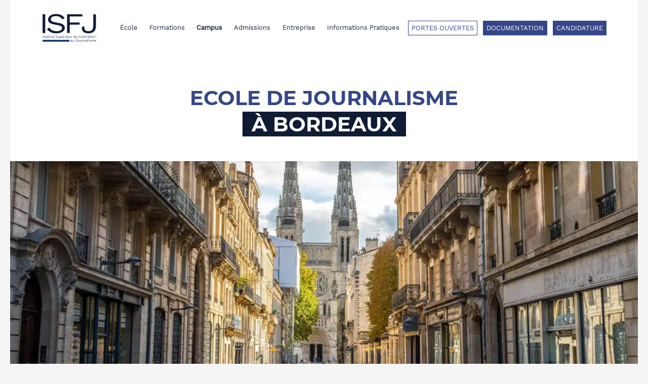

--- FILE ---
content_type: text/html; charset=UTF-8
request_url: https://www.isfj.fr/ecole/nos-campus/campus-bordeaux/
body_size: 44533
content:











<!DOCTYPE html>
<html lang="fr-FR" class="no-js" data-theme-lang="fr">

<head><meta charset="utf-8"><script>if(navigator.userAgent.match(/MSIE|Internet Explorer/i)||navigator.userAgent.match(/Trident\/7\..*?rv:11/i)){var href=document.location.href;if(!href.match(/[?&]nowprocket/)){if(href.indexOf("?")==-1){if(href.indexOf("#")==-1){document.location.href=href+"?nowprocket=1"}else{document.location.href=href.replace("#","?nowprocket=1#")}}else{if(href.indexOf("#")==-1){document.location.href=href+"&nowprocket=1"}else{document.location.href=href.replace("#","&nowprocket=1#")}}}}</script><script>class RocketLazyLoadScripts{constructor(){this.triggerEvents=["keydown","mousedown","mousemove","touchmove","touchstart","touchend","wheel"],this.userEventHandler=this._triggerListener.bind(this),this.touchStartHandler=this._onTouchStart.bind(this),this.touchMoveHandler=this._onTouchMove.bind(this),this.touchEndHandler=this._onTouchEnd.bind(this),this.clickHandler=this._onClick.bind(this),this.interceptedClicks=[],window.addEventListener("pageshow",(e=>{this.persisted=e.persisted})),window.addEventListener("DOMContentLoaded",(()=>{this._preconnect3rdParties()})),this.delayedScripts={normal:[],async:[],defer:[]},this.allJQueries=[]}_addUserInteractionListener(e){document.hidden?e._triggerListener():(this.triggerEvents.forEach((t=>window.addEventListener(t,e.userEventHandler,{passive:!0}))),window.addEventListener("touchstart",e.touchStartHandler,{passive:!0}),window.addEventListener("mousedown",e.touchStartHandler),document.addEventListener("visibilitychange",e.userEventHandler))}_removeUserInteractionListener(){this.triggerEvents.forEach((e=>window.removeEventListener(e,this.userEventHandler,{passive:!0}))),document.removeEventListener("visibilitychange",this.userEventHandler)}_onTouchStart(e){"HTML"!==e.target.tagName&&(window.addEventListener("touchend",this.touchEndHandler),window.addEventListener("mouseup",this.touchEndHandler),window.addEventListener("touchmove",this.touchMoveHandler,{passive:!0}),window.addEventListener("mousemove",this.touchMoveHandler),e.target.addEventListener("click",this.clickHandler),this._renameDOMAttribute(e.target,"onclick","rocket-onclick"))}_onTouchMove(e){window.removeEventListener("touchend",this.touchEndHandler),window.removeEventListener("mouseup",this.touchEndHandler),window.removeEventListener("touchmove",this.touchMoveHandler,{passive:!0}),window.removeEventListener("mousemove",this.touchMoveHandler),e.target.removeEventListener("click",this.clickHandler),this._renameDOMAttribute(e.target,"rocket-onclick","onclick")}_onTouchEnd(e){window.removeEventListener("touchend",this.touchEndHandler),window.removeEventListener("mouseup",this.touchEndHandler),window.removeEventListener("touchmove",this.touchMoveHandler,{passive:!0}),window.removeEventListener("mousemove",this.touchMoveHandler)}_onClick(e){e.target.removeEventListener("click",this.clickHandler),this._renameDOMAttribute(e.target,"rocket-onclick","onclick"),this.interceptedClicks.push(e),e.preventDefault(),e.stopPropagation(),e.stopImmediatePropagation()}_replayClicks(){window.removeEventListener("touchstart",this.touchStartHandler,{passive:!0}),window.removeEventListener("mousedown",this.touchStartHandler),this.interceptedClicks.forEach((e=>{e.target.dispatchEvent(new MouseEvent("click",{view:e.view,bubbles:!0,cancelable:!0}))}))}_renameDOMAttribute(e,t,n){e.hasAttribute&&e.hasAttribute(t)&&(event.target.setAttribute(n,event.target.getAttribute(t)),event.target.removeAttribute(t))}_triggerListener(){this._removeUserInteractionListener(this),"loading"===document.readyState?document.addEventListener("DOMContentLoaded",this._loadEverythingNow.bind(this)):this._loadEverythingNow()}_preconnect3rdParties(){let e=[];document.querySelectorAll("script[type=rocketlazyloadscript]").forEach((t=>{if(t.hasAttribute("src")){const n=new URL(t.src).origin;n!==location.origin&&e.push({src:n,crossOrigin:t.crossOrigin||"module"===t.getAttribute("data-rocket-type")})}})),e=[...new Map(e.map((e=>[JSON.stringify(e),e]))).values()],this._batchInjectResourceHints(e,"preconnect")}async _loadEverythingNow(){this.lastBreath=Date.now(),this._delayEventListeners(),this._delayJQueryReady(this),this._handleDocumentWrite(),this._registerAllDelayedScripts(),this._preloadAllScripts(),await this._loadScriptsFromList(this.delayedScripts.normal),await this._loadScriptsFromList(this.delayedScripts.defer),await this._loadScriptsFromList(this.delayedScripts.async);try{await this._triggerDOMContentLoaded(),await this._triggerWindowLoad()}catch(e){}window.dispatchEvent(new Event("rocket-allScriptsLoaded")),this._replayClicks()}_registerAllDelayedScripts(){document.querySelectorAll("script[type=rocketlazyloadscript]").forEach((e=>{e.hasAttribute("src")?e.hasAttribute("async")&&!1!==e.async?this.delayedScripts.async.push(e):e.hasAttribute("defer")&&!1!==e.defer||"module"===e.getAttribute("data-rocket-type")?this.delayedScripts.defer.push(e):this.delayedScripts.normal.push(e):this.delayedScripts.normal.push(e)}))}async _transformScript(e){return await this._littleBreath(),new Promise((t=>{const n=document.createElement("script");[...e.attributes].forEach((e=>{let t=e.nodeName;"type"!==t&&("data-rocket-type"===t&&(t="type"),n.setAttribute(t,e.nodeValue))})),e.hasAttribute("src")?(n.addEventListener("load",t),n.addEventListener("error",t)):(n.text=e.text,t());try{e.parentNode.replaceChild(n,e)}catch(e){t()}}))}async _loadScriptsFromList(e){const t=e.shift();return t?(await this._transformScript(t),this._loadScriptsFromList(e)):Promise.resolve()}_preloadAllScripts(){this._batchInjectResourceHints([...this.delayedScripts.normal,...this.delayedScripts.defer,...this.delayedScripts.async],"preload")}_batchInjectResourceHints(e,t){var n=document.createDocumentFragment();e.forEach((e=>{if(e.src){const i=document.createElement("link");i.href=e.src,i.rel=t,"preconnect"!==t&&(i.as="script"),e.getAttribute&&"module"===e.getAttribute("data-rocket-type")&&(i.crossOrigin=!0),e.crossOrigin&&(i.crossOrigin=e.crossOrigin),n.appendChild(i)}})),document.head.appendChild(n)}_delayEventListeners(){let e={};function t(t,n){!function(t){function n(n){return e[t].eventsToRewrite.indexOf(n)>=0?"rocket-"+n:n}e[t]||(e[t]={originalFunctions:{add:t.addEventListener,remove:t.removeEventListener},eventsToRewrite:[]},t.addEventListener=function(){arguments[0]=n(arguments[0]),e[t].originalFunctions.add.apply(t,arguments)},t.removeEventListener=function(){arguments[0]=n(arguments[0]),e[t].originalFunctions.remove.apply(t,arguments)})}(t),e[t].eventsToRewrite.push(n)}function n(e,t){let n=e[t];Object.defineProperty(e,t,{get:()=>n||function(){},set(i){e["rocket"+t]=n=i}})}t(document,"DOMContentLoaded"),t(window,"DOMContentLoaded"),t(window,"load"),t(window,"pageshow"),t(document,"readystatechange"),n(document,"onreadystatechange"),n(window,"onload"),n(window,"onpageshow")}_delayJQueryReady(e){let t=window.jQuery;Object.defineProperty(window,"jQuery",{get:()=>t,set(n){if(n&&n.fn&&!e.allJQueries.includes(n)){n.fn.ready=n.fn.init.prototype.ready=function(t){e.domReadyFired?t.bind(document)(n):document.addEventListener("rocket-DOMContentLoaded",(()=>t.bind(document)(n)))};const t=n.fn.on;n.fn.on=n.fn.init.prototype.on=function(){if(this[0]===window){function e(e){return e.split(" ").map((e=>"load"===e||0===e.indexOf("load.")?"rocket-jquery-load":e)).join(" ")}"string"==typeof arguments[0]||arguments[0]instanceof String?arguments[0]=e(arguments[0]):"object"==typeof arguments[0]&&Object.keys(arguments[0]).forEach((t=>{delete Object.assign(arguments[0],{[e(t)]:arguments[0][t]})[t]}))}return t.apply(this,arguments),this},e.allJQueries.push(n)}t=n}})}async _triggerDOMContentLoaded(){this.domReadyFired=!0,await this._littleBreath(),document.dispatchEvent(new Event("rocket-DOMContentLoaded")),await this._littleBreath(),window.dispatchEvent(new Event("rocket-DOMContentLoaded")),await this._littleBreath(),document.dispatchEvent(new Event("rocket-readystatechange")),await this._littleBreath(),document.rocketonreadystatechange&&document.rocketonreadystatechange()}async _triggerWindowLoad(){await this._littleBreath(),window.dispatchEvent(new Event("rocket-load")),await this._littleBreath(),window.rocketonload&&window.rocketonload(),await this._littleBreath(),this.allJQueries.forEach((e=>e(window).trigger("rocket-jquery-load"))),await this._littleBreath();const e=new Event("rocket-pageshow");e.persisted=this.persisted,window.dispatchEvent(e),await this._littleBreath(),window.rocketonpageshow&&window.rocketonpageshow({persisted:this.persisted})}_handleDocumentWrite(){const e=new Map;document.write=document.writeln=function(t){const n=document.currentScript,i=document.createRange(),r=n.parentElement;let o=e.get(n);void 0===o&&(o=n.nextSibling,e.set(n,o));const s=document.createDocumentFragment();i.setStart(s,0),s.appendChild(i.createContextualFragment(t)),r.insertBefore(s,o)}}async _littleBreath(){Date.now()-this.lastBreath>45&&(await this._requestAnimFrame(),this.lastBreath=Date.now())}async _requestAnimFrame(){return document.hidden?new Promise((e=>setTimeout(e))):new Promise((e=>requestAnimationFrame(e)))}static run(){const e=new RocketLazyLoadScripts;e._addUserInteractionListener(e)}}RocketLazyLoadScripts.run();</script>
    <script type="rocketlazyloadscript">(function(w,d,s,l,i){w[l]=w[l]||[];w[l].push({'gtm.start':
new Date().getTime(),event:'gtm.js'});var f=d.getElementsByTagName(s)[0],
j=d.createElement(s),dl=l!='dataLayer'?'&l='+l:'';j.async=true;j.src=
'https://www.googletagmanager.com/gtm.js?id='+i+dl;f.parentNode.insertBefore(j,f);
})(window,document,'script','dataLayer','GTM-MR9VTKK');</script>
    <!-- SirData -->
    <script type="rocketlazyloadscript" data-rocket-type="text/javascript" src="https://choices.consentframework.com/js/pa/28365/c/chdHV/cmp" referrerpolicy="unsafe-url" charset="utf-8" async></script>
    <script type="rocketlazyloadscript" data-rocket-type="text/javascript" src="https://cache.consentframework.com/js/pa/28365/c/chdHV/stub" referrerpolicy="unsafe-url" charset="utf-8" defer></script>
    <!-- End SirData -->

    
<link rel="icon" sizes="57x57" href="https://www.isfj.fr/sites/themes/isfj/assets/media//favicon/favicon.ico">
<link rel="apple-touch-icon" sizes="180x180" href="[data-uri]">
<link rel="icon" type="image/png" sizes="32x32" href="[data-uri]">
<link rel="icon" type="image/png" sizes="16x16" href="[data-uri]">
<link rel="manifest" href="https://www.isfj.fr/sites/themes/isfj/assets/media//favicon/site.webmanifest">
<link rel="mask-icon" href="https://www.isfj.fr/sites/themes/isfj/assets/media//favicon/safari-pinned-tab.svg" color="#00214f">

<meta name="apple-mobile-web-app-title" content="">
<meta name="application-name" content="">
<meta name="msapplication-TileColor" content="#2b5797">
<meta name="theme-color" content="#ffffff">


<meta name="viewport" content="width=device-width, initial-scale=1.0, maximum-scale=1.0">

    <meta name='robots' content='index, follow, max-image-preview:large, max-snippet:-1, max-video-preview:-1' />

	<!-- This site is optimized with the Yoast SEO plugin v21.5 - https://yoast.com/wordpress/plugins/seo/ -->
	<title>Campus Bordeaux | ISFJ</title>
	<meta name="description" content="Découvrez le campus ISFJ Bordeaux : formations en journalisme, alternance et vie étudiante au cœur d’une métropole culturelle active." />
	<link rel="canonical" href="https://www.isfj.fr/ecole/nos-campus/campus-bordeaux/" />
	<meta property="og:locale" content="fr_FR" />
	<meta property="og:type" content="article" />
	<meta property="og:title" content="Campus Bordeaux | ISFJ" />
	<meta property="og:description" content="Découvrez le campus ISFJ Bordeaux : formations en journalisme, alternance et vie étudiante au cœur d’une métropole culturelle active." />
	<meta property="og:url" content="https://www.isfj.fr/ecole/nos-campus/campus-bordeaux/" />
	<meta property="og:site_name" content="ISFJ" />
	<meta property="article:modified_time" content="2025-09-19T12:40:30+00:00" />
	<meta name="twitter:card" content="summary_large_image" />
	<script type="application/ld+json" class="yoast-schema-graph">{"@context":"https://schema.org","@graph":[{"@type":"WebPage","@id":"https://www.isfj.fr/ecole/nos-campus/campus-bordeaux/","url":"https://www.isfj.fr/ecole/nos-campus/campus-bordeaux/","name":"Campus Bordeaux | ISFJ","isPartOf":{"@id":"https://www.isfj.fr/#website"},"datePublished":"2023-09-19T10:28:19+00:00","dateModified":"2025-09-19T12:40:30+00:00","description":"Découvrez le campus ISFJ Bordeaux : formations en journalisme, alternance et vie étudiante au cœur d’une métropole culturelle active.","breadcrumb":{"@id":"https://www.isfj.fr/ecole/nos-campus/campus-bordeaux/#breadcrumb"},"inLanguage":"fr-FR","potentialAction":[{"@type":"ReadAction","target":["https://www.isfj.fr/ecole/nos-campus/campus-bordeaux/"]}]},{"@type":"BreadcrumbList","@id":"https://www.isfj.fr/ecole/nos-campus/campus-bordeaux/#breadcrumb","itemListElement":[{"@type":"ListItem","position":1,"name":"L&rsquo;école (segment racine)","item":"https://www.isfj.fr/ecole/"},{"@type":"ListItem","position":2,"name":"Nos Campus","item":"https://www.isfj.fr/ecole/nos-campus/"},{"@type":"ListItem","position":3,"name":"Campus Bordeaux"}]},{"@type":"WebSite","@id":"https://www.isfj.fr/#website","url":"https://www.isfj.fr/","name":"ISFJ","description":"Un site utilisant WordPress","potentialAction":[{"@type":"SearchAction","target":{"@type":"EntryPoint","urlTemplate":"https://www.isfj.fr/?s={search_term_string}"},"query-input":"required name=search_term_string"}],"inLanguage":"fr-FR"}]}</script>
	<!-- / Yoast SEO plugin. -->



<link rel='stylesheet' id='wp-block-library-css' href='https://www.isfj.fr/wp-includes/css/dist/block-library/style.min.css' type='text/css' media='all' />
<style id='classic-theme-styles-inline-css' type='text/css'>
/*! This file is auto-generated */
.wp-block-button__link{color:#fff;background-color:#32373c;border-radius:9999px;box-shadow:none;text-decoration:none;padding:calc(.667em + 2px) calc(1.333em + 2px);font-size:1.125em}.wp-block-file__button{background:#32373c;color:#fff;text-decoration:none}
</style>
<style id='global-styles-inline-css' type='text/css'>
body{--wp--preset--color--black: #000000;--wp--preset--color--cyan-bluish-gray: #abb8c3;--wp--preset--color--white: #ffffff;--wp--preset--color--pale-pink: #f78da7;--wp--preset--color--vivid-red: #cf2e2e;--wp--preset--color--luminous-vivid-orange: #ff6900;--wp--preset--color--luminous-vivid-amber: #fcb900;--wp--preset--color--light-green-cyan: #7bdcb5;--wp--preset--color--vivid-green-cyan: #00d084;--wp--preset--color--pale-cyan-blue: #8ed1fc;--wp--preset--color--vivid-cyan-blue: #0693e3;--wp--preset--color--vivid-purple: #9b51e0;--wp--preset--gradient--vivid-cyan-blue-to-vivid-purple: linear-gradient(135deg,rgba(6,147,227,1) 0%,rgb(155,81,224) 100%);--wp--preset--gradient--light-green-cyan-to-vivid-green-cyan: linear-gradient(135deg,rgb(122,220,180) 0%,rgb(0,208,130) 100%);--wp--preset--gradient--luminous-vivid-amber-to-luminous-vivid-orange: linear-gradient(135deg,rgba(252,185,0,1) 0%,rgba(255,105,0,1) 100%);--wp--preset--gradient--luminous-vivid-orange-to-vivid-red: linear-gradient(135deg,rgba(255,105,0,1) 0%,rgb(207,46,46) 100%);--wp--preset--gradient--very-light-gray-to-cyan-bluish-gray: linear-gradient(135deg,rgb(238,238,238) 0%,rgb(169,184,195) 100%);--wp--preset--gradient--cool-to-warm-spectrum: linear-gradient(135deg,rgb(74,234,220) 0%,rgb(151,120,209) 20%,rgb(207,42,186) 40%,rgb(238,44,130) 60%,rgb(251,105,98) 80%,rgb(254,248,76) 100%);--wp--preset--gradient--blush-light-purple: linear-gradient(135deg,rgb(255,206,236) 0%,rgb(152,150,240) 100%);--wp--preset--gradient--blush-bordeaux: linear-gradient(135deg,rgb(254,205,165) 0%,rgb(254,45,45) 50%,rgb(107,0,62) 100%);--wp--preset--gradient--luminous-dusk: linear-gradient(135deg,rgb(255,203,112) 0%,rgb(199,81,192) 50%,rgb(65,88,208) 100%);--wp--preset--gradient--pale-ocean: linear-gradient(135deg,rgb(255,245,203) 0%,rgb(182,227,212) 50%,rgb(51,167,181) 100%);--wp--preset--gradient--electric-grass: linear-gradient(135deg,rgb(202,248,128) 0%,rgb(113,206,126) 100%);--wp--preset--gradient--midnight: linear-gradient(135deg,rgb(2,3,129) 0%,rgb(40,116,252) 100%);--wp--preset--font-size--small: 13px;--wp--preset--font-size--medium: 20px;--wp--preset--font-size--large: 36px;--wp--preset--font-size--x-large: 42px;--wp--preset--spacing--20: 0.44rem;--wp--preset--spacing--30: 0.67rem;--wp--preset--spacing--40: 1rem;--wp--preset--spacing--50: 1.5rem;--wp--preset--spacing--60: 2.25rem;--wp--preset--spacing--70: 3.38rem;--wp--preset--spacing--80: 5.06rem;--wp--preset--shadow--natural: 6px 6px 9px rgba(0, 0, 0, 0.2);--wp--preset--shadow--deep: 12px 12px 50px rgba(0, 0, 0, 0.4);--wp--preset--shadow--sharp: 6px 6px 0px rgba(0, 0, 0, 0.2);--wp--preset--shadow--outlined: 6px 6px 0px -3px rgba(255, 255, 255, 1), 6px 6px rgba(0, 0, 0, 1);--wp--preset--shadow--crisp: 6px 6px 0px rgba(0, 0, 0, 1);}:where(.is-layout-flex){gap: 0.5em;}:where(.is-layout-grid){gap: 0.5em;}body .is-layout-flow > .alignleft{float: left;margin-inline-start: 0;margin-inline-end: 2em;}body .is-layout-flow > .alignright{float: right;margin-inline-start: 2em;margin-inline-end: 0;}body .is-layout-flow > .aligncenter{margin-left: auto !important;margin-right: auto !important;}body .is-layout-constrained > .alignleft{float: left;margin-inline-start: 0;margin-inline-end: 2em;}body .is-layout-constrained > .alignright{float: right;margin-inline-start: 2em;margin-inline-end: 0;}body .is-layout-constrained > .aligncenter{margin-left: auto !important;margin-right: auto !important;}body .is-layout-constrained > :where(:not(.alignleft):not(.alignright):not(.alignfull)){max-width: var(--wp--style--global--content-size);margin-left: auto !important;margin-right: auto !important;}body .is-layout-constrained > .alignwide{max-width: var(--wp--style--global--wide-size);}body .is-layout-flex{display: flex;}body .is-layout-flex{flex-wrap: wrap;align-items: center;}body .is-layout-flex > *{margin: 0;}body .is-layout-grid{display: grid;}body .is-layout-grid > *{margin: 0;}:where(.wp-block-columns.is-layout-flex){gap: 2em;}:where(.wp-block-columns.is-layout-grid){gap: 2em;}:where(.wp-block-post-template.is-layout-flex){gap: 1.25em;}:where(.wp-block-post-template.is-layout-grid){gap: 1.25em;}.has-black-color{color: var(--wp--preset--color--black) !important;}.has-cyan-bluish-gray-color{color: var(--wp--preset--color--cyan-bluish-gray) !important;}.has-white-color{color: var(--wp--preset--color--white) !important;}.has-pale-pink-color{color: var(--wp--preset--color--pale-pink) !important;}.has-vivid-red-color{color: var(--wp--preset--color--vivid-red) !important;}.has-luminous-vivid-orange-color{color: var(--wp--preset--color--luminous-vivid-orange) !important;}.has-luminous-vivid-amber-color{color: var(--wp--preset--color--luminous-vivid-amber) !important;}.has-light-green-cyan-color{color: var(--wp--preset--color--light-green-cyan) !important;}.has-vivid-green-cyan-color{color: var(--wp--preset--color--vivid-green-cyan) !important;}.has-pale-cyan-blue-color{color: var(--wp--preset--color--pale-cyan-blue) !important;}.has-vivid-cyan-blue-color{color: var(--wp--preset--color--vivid-cyan-blue) !important;}.has-vivid-purple-color{color: var(--wp--preset--color--vivid-purple) !important;}.has-black-background-color{background-color: var(--wp--preset--color--black) !important;}.has-cyan-bluish-gray-background-color{background-color: var(--wp--preset--color--cyan-bluish-gray) !important;}.has-white-background-color{background-color: var(--wp--preset--color--white) !important;}.has-pale-pink-background-color{background-color: var(--wp--preset--color--pale-pink) !important;}.has-vivid-red-background-color{background-color: var(--wp--preset--color--vivid-red) !important;}.has-luminous-vivid-orange-background-color{background-color: var(--wp--preset--color--luminous-vivid-orange) !important;}.has-luminous-vivid-amber-background-color{background-color: var(--wp--preset--color--luminous-vivid-amber) !important;}.has-light-green-cyan-background-color{background-color: var(--wp--preset--color--light-green-cyan) !important;}.has-vivid-green-cyan-background-color{background-color: var(--wp--preset--color--vivid-green-cyan) !important;}.has-pale-cyan-blue-background-color{background-color: var(--wp--preset--color--pale-cyan-blue) !important;}.has-vivid-cyan-blue-background-color{background-color: var(--wp--preset--color--vivid-cyan-blue) !important;}.has-vivid-purple-background-color{background-color: var(--wp--preset--color--vivid-purple) !important;}.has-black-border-color{border-color: var(--wp--preset--color--black) !important;}.has-cyan-bluish-gray-border-color{border-color: var(--wp--preset--color--cyan-bluish-gray) !important;}.has-white-border-color{border-color: var(--wp--preset--color--white) !important;}.has-pale-pink-border-color{border-color: var(--wp--preset--color--pale-pink) !important;}.has-vivid-red-border-color{border-color: var(--wp--preset--color--vivid-red) !important;}.has-luminous-vivid-orange-border-color{border-color: var(--wp--preset--color--luminous-vivid-orange) !important;}.has-luminous-vivid-amber-border-color{border-color: var(--wp--preset--color--luminous-vivid-amber) !important;}.has-light-green-cyan-border-color{border-color: var(--wp--preset--color--light-green-cyan) !important;}.has-vivid-green-cyan-border-color{border-color: var(--wp--preset--color--vivid-green-cyan) !important;}.has-pale-cyan-blue-border-color{border-color: var(--wp--preset--color--pale-cyan-blue) !important;}.has-vivid-cyan-blue-border-color{border-color: var(--wp--preset--color--vivid-cyan-blue) !important;}.has-vivid-purple-border-color{border-color: var(--wp--preset--color--vivid-purple) !important;}.has-vivid-cyan-blue-to-vivid-purple-gradient-background{background: var(--wp--preset--gradient--vivid-cyan-blue-to-vivid-purple) !important;}.has-light-green-cyan-to-vivid-green-cyan-gradient-background{background: var(--wp--preset--gradient--light-green-cyan-to-vivid-green-cyan) !important;}.has-luminous-vivid-amber-to-luminous-vivid-orange-gradient-background{background: var(--wp--preset--gradient--luminous-vivid-amber-to-luminous-vivid-orange) !important;}.has-luminous-vivid-orange-to-vivid-red-gradient-background{background: var(--wp--preset--gradient--luminous-vivid-orange-to-vivid-red) !important;}.has-very-light-gray-to-cyan-bluish-gray-gradient-background{background: var(--wp--preset--gradient--very-light-gray-to-cyan-bluish-gray) !important;}.has-cool-to-warm-spectrum-gradient-background{background: var(--wp--preset--gradient--cool-to-warm-spectrum) !important;}.has-blush-light-purple-gradient-background{background: var(--wp--preset--gradient--blush-light-purple) !important;}.has-blush-bordeaux-gradient-background{background: var(--wp--preset--gradient--blush-bordeaux) !important;}.has-luminous-dusk-gradient-background{background: var(--wp--preset--gradient--luminous-dusk) !important;}.has-pale-ocean-gradient-background{background: var(--wp--preset--gradient--pale-ocean) !important;}.has-electric-grass-gradient-background{background: var(--wp--preset--gradient--electric-grass) !important;}.has-midnight-gradient-background{background: var(--wp--preset--gradient--midnight) !important;}.has-small-font-size{font-size: var(--wp--preset--font-size--small) !important;}.has-medium-font-size{font-size: var(--wp--preset--font-size--medium) !important;}.has-large-font-size{font-size: var(--wp--preset--font-size--large) !important;}.has-x-large-font-size{font-size: var(--wp--preset--font-size--x-large) !important;}
.wp-block-navigation a:where(:not(.wp-element-button)){color: inherit;}
:where(.wp-block-post-template.is-layout-flex){gap: 1.25em;}:where(.wp-block-post-template.is-layout-grid){gap: 1.25em;}
:where(.wp-block-columns.is-layout-flex){gap: 2em;}:where(.wp-block-columns.is-layout-grid){gap: 2em;}
.wp-block-pullquote{font-size: 1.5em;line-height: 1.6;}
</style>
<script type="rocketlazyloadscript" data-rocket-type='text/javascript' src='https://www.isfj.fr/shared/apps/themeCore/assets/js/cookies.lead.js' defer='defer' id='cookie-lead-js'></script>
<link rel="https://api.w.org/" href="https://www.isfj.fr/wp-json/" /><link rel="alternate" type="application/json" href="https://www.isfj.fr/wp-json/wp/v2/pages/3760" /><link rel="EditURI" type="application/rsd+xml" title="RSD" href="https://www.isfj.fr/xmlrpc.php?rsd" />
<meta name="generator" content="WordPress 6.3.2" />
<link rel='shortlink' href='https://www.isfj.fr/?p=3760' />
<link rel="alternate" type="application/json+oembed" href="https://www.isfj.fr/wp-json/oembed/1.0/embed?url=https%3A%2F%2Fwww.isfj.fr%2Fecole%2Fnos-campus%2Fcampus-bordeaux%2F" />
<link rel="alternate" type="text/xml+oembed" href="https://www.isfj.fr/wp-json/oembed/1.0/embed?url=https%3A%2F%2Fwww.isfj.fr%2Fecole%2Fnos-campus%2Fcampus-bordeaux%2F&#038;format=xml" />
<noscript><style id="rocket-lazyload-nojs-css">.rll-youtube-player, [data-lazy-src]{display:none !important;}</style></noscript>
    <style type="text/css" id="ges-css" media="screen">@font-face { font-family: 'Montserrat Medium'; src: url('https://www.isfj.fr/sites/themes/isfj/assets/fonts//Montserrat/Montserrat-Medium/Montserrat-Medium.eot'); src: url('https://www.isfj.fr/sites/themes/isfj/assets/fonts//Montserrat/Montserrat-Medium/Montserrat-Medium.eot?#iefix') format("embedded-opentype"), url('https://www.isfj.fr/sites/themes/isfj/assets/fonts//Montserrat/Montserrat-Medium/Montserrat-Medium.woff2') format("woff2"), url('https://www.isfj.fr/sites/themes/isfj/assets/fonts//Montserrat/Montserrat-Medium/Montserrat-Medium.woff') format("woff"), url('https://www.isfj.fr/sites/themes/isfj/assets/fonts//Montserrat/Montserrat-Medium/Montserrat-Medium.ttf') format("truetype"), url('https://www.isfj.fr/sites/themes/isfj/assets/fonts//Montserrat/Montserrat-Medium/Montserrat-Medium.svg') format("svg");}@font-face { font-family: 'Montserrat Bold'; src: url('https://www.isfj.fr/sites/themes/isfj/assets/fonts//Montserrat/Montserrat-Bold/Montserrat-Bold.eot'); src: url('https://www.isfj.fr/sites/themes/isfj/assets/fonts//Montserrat/Montserrat-Bold/Montserrat-Bold.eot?#iefix') format("embedded-opentype"), url('https://www.isfj.fr/sites/themes/isfj/assets/fonts//Montserrat/Montserrat-Bold/Montserrat-Bold.woff2') format("woff2"), url('https://www.isfj.fr/sites/themes/isfj/assets/fonts//Montserrat/Montserrat-Bold/Montserrat-Bold.woff') format("woff"), url('https://www.isfj.fr/sites/themes/isfj/assets/fonts//Montserrat/Montserrat-Bold/Montserrat-Bold.ttf') format("truetype"), url('https://www.isfj.fr/sites/themes/isfj/assets/fonts//Montserrat/Montserrat-Bold/Montserrat-Bold.svg') format("svg");}@font-face { font-family: 'Montserrat'; src: url('https://www.isfj.fr/sites/themes/isfj/assets/fonts//Montserrat/Montserrat-Regular/Montserrat-Regular.eot'); src: url('https://www.isfj.fr/sites/themes/isfj/assets/fonts//Montserrat/Montserrat-Regular/Montserrat-Regular.eot?#iefix') format("embedded-opentype"), url('https://www.isfj.fr/sites/themes/isfj/assets/fonts//Montserrat/Montserrat-Regular/Montserrat-Regular.woff2') format("woff2"), url('https://www.isfj.fr/sites/themes/isfj/assets/fonts//Montserrat/Montserrat-Regular/Montserrat-Regular.woff') format("woff"), url('https://www.isfj.fr/sites/themes/isfj/assets/fonts//Montserrat/Montserrat-Regular/Montserrat-Regular.ttf') format("truetype"), url('https://www.isfj.fr/sites/themes/isfj/assets/fonts//Montserrat/Montserrat-Regular/Montserrat-Regular.svg') format("svg");}@font-face { font-family: 'Montserrat SemiBold'; src: url('https://www.isfj.fr/sites/themes/isfj/assets/fonts//Montserrat/Montserrat-SemiBold/Montserrat-SemiBold.eot'); src: url('https://www.isfj.fr/sites/themes/isfj/assets/fonts//Montserrat/Montserrat-SemiBold/Montserrat-SemiBold.eot?#iefix') format("embedded-opentype"), url('https://www.isfj.fr/sites/themes/isfj/assets/fonts//Montserrat/Montserrat-SemiBold/Montserrat-SemiBold.woff2') format("woff2"), url('https://www.isfj.fr/sites/themes/isfj/assets/fonts//Montserrat/Montserrat-SemiBold/Montserrat-SemiBold.woff') format("woff"), url('https://www.isfj.fr/sites/themes/isfj/assets/fonts//Montserrat/Montserrat-SemiBold/Montserrat-SemiBold.ttf') format("truetype"), url('https://www.isfj.fr/sites/themes/isfj/assets/fonts//Montserrat/Montserrat-SemiBold/Montserrat-SemiBold.svg') format("svg");}@font-face { font-family: 'WorkSans Medium'; src: url('https://www.isfj.fr/sites/themes/isfj/assets/fonts//WorkSans/WorkSans-Medium/WorkSans-Medium.eot'); src: url('https://www.isfj.fr/sites/themes/isfj/assets/fonts//WorkSans/WorkSans-Medium/WorkSans-Medium.eot?#iefix') format("embedded-opentype"), url('https://www.isfj.fr/sites/themes/isfj/assets/fonts//WorkSans/WorkSans/WorkSans-Medium.woff2') format("woff2"), url('https://www.isfj.fr/sites/themes/isfj/assets/fonts//WorkSans/WorkSans/WorkSans-Medium.woff') format("woff"), url('https://www.isfj.fr/sites/themes/isfj/assets/fonts//WorkSans/WorkSans/WorkSans-Medium.ttf') format("truetype"), url('https://www.isfj.fr/sites/themes/isfj/assets/fonts//WorkSans/WorkSans/WorkSans-Medium.svg') format("svg");}@font-face { font-family: 'WorkSans'; src: url('https://www.isfj.fr/sites/themes/isfj/assets/fonts//WorkSans/WorkSans-Regular/WorkSans-Regular.eot'); src: url('https://www.isfj.fr/sites/themes/isfj/assets/fonts//WorkSans/WorkSans-Regular/WorkSans-Regular.eot?#iefix') format("embedded-opentype"), url('https://www.isfj.fr/sites/themes/isfj/assets/fonts//WorkSans/WorkSans-Regular/WorkSans-Regular.woff2') format("woff2"), url('https://www.isfj.fr/sites/themes/isfj/assets/fonts//WorkSans/WorkSans-Regular/WorkSans-Regular.woff') format("woff"), url('https://www.isfj.fr/sites/themes/isfj/assets/fonts//WorkSans/WorkSans-Regular/WorkSans-Regular.ttf') format("truetype"), url('https://www.isfj.fr/sites/themes/isfj/assets/fonts//WorkSans/WorkSans-Regular/WorkSans-Regular.svg') format("svg");}@font-face { font-family: 'WorkSans Semi Bold'; src: url('https://www.isfj.fr/sites/themes/isfj/assets/fonts//WorkSans/WorkSans-SemiBold/WorkSans-SemiBold.eot'); src: url('https://www.isfj.fr/sites/themes/isfj/assets/fonts//WorkSans/WorkSans-SemiBold/WorkSans-SemiBold.eot?#iefix') format("embedded-opentype"), url('https://www.isfj.fr/sites/themes/isfj/assets/fonts//WorkSans/WorkSans-SemiBold/WorkSans-SemiBold.woff2') format("woff2"), url('https://www.isfj.fr/sites/themes/isfj/assets/fonts//WorkSans/WorkSans-SemiBold/WorkSans-SemiBold.woff') format("woff"), url('https://www.isfj.fr/sites/themes/isfj/assets/fonts//WorkSans/WorkSans-SemiBold/WorkSans-SemiBold.ttf') format("truetype"), url('https://www.isfj.fr/sites/themes/isfj/assets/fonts//WorkSans/WorkSans-SemiBold/WorkSans-SemiBold.svg') format("svg");}@font-face { font-family: 'WorkSans Bold'; src: url('https://www.isfj.fr/sites/themes/isfj/assets/fonts//WorkSans/WorkSans-Bold/WorkSans-Bold.eot'); src: url('https://www.isfj.fr/sites/themes/isfj/assets/fonts//WorkSans/WorkSans-Bold/WorkSans-Bold.eot?#iefix') format("embedded-opentype"), url('https://www.isfj.fr/sites/themes/isfj/assets/fonts//WorkSans/WorkSans-Bold/WorkSans-Bold.woff2') format("woff2"), url('https://www.isfj.fr/sites/themes/isfj/assets/fonts//WorkSans/WorkSans-Bold/WorkSans-Bold.woff') format("woff"), url('https://www.isfj.fr/sites/themes/isfj/assets/fonts//WorkSans/WorkSans-Bold/WorkSans-Bold.ttf') format("truetype"), url('https://www.isfj.fr/sites/themes/isfj/assets/fonts//WorkSans/WorkSans-Bold/WorkSans-Bold.svg') format("svg");}@font-face {font-family: 'Roboto Regular'; src: url('https://www.isfj.fr/sites/themes/isfj/assets/fonts//Roboto/Roboto-Regular/Roboto-Regular.eot');src: url('https://www.isfj.fr/sites/themes/isfj/assets/fonts//Roboto/Roboto-Regular/Roboto-Regular.eot?#iefix') format("embedded-opentype"), url('https://www.isfj.fr/sites/themes/isfj/assets/fonts//Roboto/Roboto-Regular/Roboto-Regular.woff2') format("woff2"), url('https://www.isfj.fr/sites/themes/isfj/assets/fonts//Roboto/Roboto-Regular/Roboto-Regular.woff') format("woff"), url('https://www.isfj.fr/sites/themes/isfj/assets/fonts//Roboto/Roboto-Regular/Roboto-Regular.ttf') format("truetype"), url('https://www.isfj.fr/sites/themes/isfj/assets/fonts//Roboto/Roboto-Regular/Roboto-Regular.svg') format("svg");}@font-face {font-family: 'Roboto Italic'; src: url('https://www.isfj.fr/sites/themes/isfj/assets/fonts//Roboto/Roboto-Italic/Roboto-Italic.eot');src: url('https://www.isfj.fr/sites/themes/isfj/assets/fonts//Roboto/Roboto-Italic/Roboto-Italic.eot?#iefix') format("embedded-opentype"), url('https://www.isfj.fr/sites/themes/isfj/assets/fonts//Roboto/Roboto-Italic/Roboto-Italic.woff2') format("woff2"), url('https://www.isfj.fr/sites/themes/isfj/assets/fonts//Roboto/Roboto-Italic/Roboto-Italic.woff') format("woff"), url('https://www.isfj.fr/sites/themes/isfj/assets/fonts//Roboto/Roboto-Italic/Roboto-Italic.ttf') format("truetype"), url('https://www.isfj.fr/sites/themes/isfj/assets/fonts//Roboto/Roboto-Italic/Roboto-Italic.svg') format("svg");}@font-face {font-family: 'Roboto Bold'; src: url('https://www.isfj.fr/sites/themes/isfj/assets/fonts//Roboto/Roboto-Bold/Roboto-Bold.eot');src: url('https://www.isfj.fr/sites/themes/isfj/assets/fonts//Roboto/Roboto-Bold/Roboto-Bold.eot?#iefix') format("embedded-opentype"), url('https://www.isfj.fr/sites/themes/isfj/assets/fonts//Roboto/Roboto-Bold/Roboto-Bold.woff2') format("woff2"), url('https://www.isfj.fr/sites/themes/isfj/assets/fonts//Roboto/Roboto-Bold/Roboto-Bold.woff') format("woff"), url('https://www.isfj.fr/sites/themes/isfj/assets/fonts//Roboto/Roboto-Bold/Roboto-Bold.ttf') format("truetype"), url('https://www.isfj.fr/sites/themes/isfj/assets/fonts//Roboto/Roboto-Bold/Roboto-Bold.svg') format("svg");}@font-face {font-family: 'Roboto Bold Italic'; src: url('https://www.isfj.fr/sites/themes/isfj/assets/fonts//Roboto/Roboto-BoldItalic/Roboto-BoldItalic.eot');src: url('https://www.isfj.fr/sites/themes/isfj/assets/fonts//Roboto/Roboto-BoldItalic/Roboto-BoldItalic.eot?#iefix') format("embedded-opentype"), url('https://www.isfj.fr/sites/themes/isfj/assets/fonts//Roboto/Roboto-BoldItalic/Roboto-BoldItalic.woff2') format("woff2"), url('https://www.isfj.fr/sites/themes/isfj/assets/fonts//Roboto/Roboto-BoldItalic/Roboto-BoldItalic.woff') format("woff"), url('https://www.isfj.fr/sites/themes/isfj/assets/fonts//Roboto/Roboto-BoldItalic/Roboto-BoldItalic.ttf') format("truetype"), url('https://www.isfj.fr/sites/themes/isfj/assets/fonts//Roboto/Roboto-BoldItalic/Roboto-BoldItalic.svg') format("svg");}@font-face {font-family: 'Roboto Black'; src: url('https://www.isfj.fr/sites/themes/isfj/assets/fonts//Roboto/Roboto-Black/Roboto-Black.eot');src: url('https://www.isfj.fr/sites/themes/isfj/assets/fonts//Roboto/Roboto-Black/Roboto-Black.eot?#iefix') format("embedded-opentype"), url('https://www.isfj.fr/sites/themes/isfj/assets/fonts//Roboto/Roboto-Black/Roboto-Black.woff2') format("woff2"), url('https://www.isfj.fr/sites/themes/isfj/assets/fonts//Roboto/Roboto-Black/Roboto-Black.woff') format("woff"), url('https://www.isfj.fr/sites/themes/isfj/assets/fonts//Roboto/Roboto-Black/Roboto-Black.ttf') format("truetype"), url('https://www.isfj.fr/sites/themes/isfj/assets/fonts//Roboto/Roboto-Black/Roboto-Black.svg') format("svg");}@font-face {font-family: 'Roboto Black Italic'; src: url('https://www.isfj.fr/sites/themes/isfj/assets/fonts//Roboto/Roboto-BlackItalic/Roboto-BlackItalic.eot');src: url('https://www.isfj.fr/sites/themes/isfj/assets/fonts//Roboto/Roboto-BlackItalic/Roboto-BlackItalic.eot?#iefix') format("embedded-opentype"), url('https://www.isfj.fr/sites/themes/isfj/assets/fonts//Roboto/Roboto-BlackItalic/Roboto-BlackItalic.woff2') format("woff2"), url('https://www.isfj.fr/sites/themes/isfj/assets/fonts//Roboto/Roboto-BlackItalic/Roboto-BlackItalic.woff') format("woff"), url('https://www.isfj.fr/sites/themes/isfj/assets/fonts//Roboto/Roboto-BlackItalic/Roboto-BlackItalic.ttf') format("truetype"), url('https://www.isfj.fr/sites/themes/isfj/assets/fonts//Roboto/Roboto-BlackItalic/Roboto-BlackItalic.svg') format("svg");}@font-face {font-family: 'Roboto Medium'; src: url('https://www.isfj.fr/sites/themes/isfj/assets/fonts//Roboto/Roboto-Medium/Roboto-Medium.eot');src: url('https://www.isfj.fr/sites/themes/isfj/assets/fonts//Roboto/Roboto-Medium/Roboto-Medium.eot?#iefix') format("embedded-opentype"), url('https://www.isfj.fr/sites/themes/isfj/assets/fonts//Roboto/Roboto-Medium/Roboto-Medium.woff2') format("woff2"), url('https://www.isfj.fr/sites/themes/isfj/assets/fonts//Roboto/Roboto-Medium/Roboto-Medium.woff') format("woff"), url('https://www.isfj.fr/sites/themes/isfj/assets/fonts//Roboto/Roboto-Medium/Roboto-Medium.ttf') format("truetype"), url('https://www.isfj.fr/sites/themes/isfj/assets/fonts//Roboto/Roboto-Medium/Roboto-Medium.svg') format("svg");}@font-face {font-family: 'Roboto Medium Italic'; src: url('https://www.isfj.fr/sites/themes/isfj/assets/fonts//Roboto/Roboto-MediumItalic/Roboto-MediumItalic.eot');src: url('https://www.isfj.fr/sites/themes/isfj/assets/fonts//Roboto/Roboto-MediumItalic/Roboto-MediumItalic.eot?#iefix') format("embedded-opentype"), url('https://www.isfj.fr/sites/themes/isfj/assets/fonts//Roboto/Roboto-MediumItalic/Roboto-MediumItalic.woff2') format("woff2"), url('https://www.isfj.fr/sites/themes/isfj/assets/fonts//Roboto/Roboto-MediumItalic/Roboto-MediumItalic.woff') format("woff"), url('https://www.isfj.fr/sites/themes/isfj/assets/fonts//Roboto/Roboto-MediumItalic/Roboto-MediumItalic.ttf') format("truetype"), url('https://www.isfj.fr/sites/themes/isfj/assets/fonts//Roboto/Roboto-MediumItalic/Roboto-MediumItalic.svg') format("svg");}@font-face {font-family: 'Roboto Thin'; src: url('https://www.isfj.fr/sites/themes/isfj/assets/fonts//Roboto/Roboto-Thin/Roboto-Thin.eot');src: url('https://www.isfj.fr/sites/themes/isfj/assets/fonts//Roboto/Roboto-Thin/Roboto-Thin.eot?#iefix') format("embedded-opentype"), url('https://www.isfj.fr/sites/themes/isfj/assets/fonts//Roboto/Roboto-Thin/Roboto-Thin.woff2') format("woff2"), url('https://www.isfj.fr/sites/themes/isfj/assets/fonts//Roboto/Roboto-Thin/Roboto-Thin.woff') format("woff"), url('https://www.isfj.fr/sites/themes/isfj/assets/fonts//Roboto/Roboto-Thin/Roboto-Thin.ttf') format("truetype"), url('https://www.isfj.fr/sites/themes/isfj/assets/fonts//Roboto/Roboto-Thin/Roboto-Thin.svg') format("svg");}.font_roboto_regular { font-family: 'Roboto Regular';}.font_roboto_italic { font-family: 'Roboto Italic';}.font_roboto_bold { font-family: 'Roboto Bold';}.font_roboto_bold_italic { font-family: 'Roboto Bold Italic';}.font_roboto_black { font-family: 'Roboto Black';}.font_roboto_black_italic { font-family: 'Roboto Black Italic';}.font_roboto_medium { font-family: 'Roboto Medium';}.font_roboto_medium_italic { font-family: 'Roboto Medium Italic';}.font_roboto_thin { font-family: 'Roboto Thin';}@font-face {font-family: 'CenturyGothic'; src: url('https://www.isfj.fr/sites/themes/isfj/assets/fonts//CenturyGothic/CenturyGothic/CenturyGothic.eot');src: url('https://www.isfj.fr/sites/themes/isfj/assets/fonts//CenturyGothic/CenturyGothic/CenturyGothic.eot?#iefix') format("embedded-opentype"), url('https://www.isfj.fr/sites/themes/isfj/assets/fonts//CenturyGothic/CenturyGothic/CenturyGothic.woff2') format("woff2"), url('https://www.isfj.fr/sites/themes/isfj/assets/fonts//CenturyGothic/CenturyGothic/CenturyGothic.woff') format("woff"), url('https://www.isfj.fr/sites/themes/isfj/assets/fonts//CenturyGothic/CenturyGothic/CenturyGothic.ttf') format("truetype"), url('https://www.isfj.fr/sites/themes/isfj/assets/fonts//CenturyGothic/CenturyGothic/CenturyGothic.svg') format("svg");}@font-face {font-family: 'CenturyGothic Bold'; src: url('https://www.isfj.fr/sites/themes/isfj/assets/fonts//CenturyGothic/CenturyGothic-Bold/CenturyGothic-Bold.eot');src: url('https://www.isfj.fr/sites/themes/isfj/assets/fonts//CenturyGothic/CenturyGothic-Bold/CenturyGothic-Bold.eot?#iefix') format("embedded-opentype"), url('https://www.isfj.fr/sites/themes/isfj/assets/fonts//CenturyGothic/CenturyGothic-Bold/CenturyGothic-Bold.woff2') format("woff2"), url('https://www.isfj.fr/sites/themes/isfj/assets/fonts//CenturyGothic/CenturyGothic-Bold/CenturyGothic-Bold.woff') format("woff"), url('https://www.isfj.fr/sites/themes/isfj/assets/fonts//CenturyGothic/CenturyGothic-Bold/CenturyGothic-Bold.ttf') format("truetype"), url('https://www.isfj.fr/sites/themes/isfj/assets/fonts//CenturyGothic/CenturyGothic-Bold/CenturyGothic-Bold.svg') format("svg");}@font-face {font-family: 'CenturyGothic Bold Italic'; src: url('https://www.isfj.fr/sites/themes/isfj/assets/fonts//CenturyGothic/CenturyGothic-BoldItalic/CenturyGothic-BoldItalic.eot');src: url('https://www.isfj.fr/sites/themes/isfj/assets/fonts//CenturyGothic/CenturyGothic-BoldItalic/CenturyGothic-BoldItalic.eot?#iefix') format("embedded-opentype"), url('https://www.isfj.fr/sites/themes/isfj/assets/fonts//CenturyGothic/CenturyGothic-BoldItalic/CenturyGothic-BoldItalic.woff2') format("woff2"), url('https://www.isfj.fr/sites/themes/isfj/assets/fonts//CenturyGothic/CenturyGothic-BoldItalic/CenturyGothic-BoldItalic.woff') format("woff"), url('https://www.isfj.fr/sites/themes/isfj/assets/fonts//CenturyGothic/CenturyGothic-BoldItalic/CenturyGothic-BoldItalic.ttf') format("truetype"), url('https://www.isfj.fr/sites/themes/isfj/assets/fonts//CenturyGothic/CenturyGothic-BoldItalic/CenturyGothic-BoldItalic.svg') format("svg");}@font-face {font-family: 'CenturyGothic Italic'; src: url('https://www.isfj.fr/sites/themes/isfj/assets/fonts//CenturyGothic/CenturyGothic-Italic/CenturyGothic-Italic.eot');src: url('https://www.isfj.fr/sites/themes/isfj/assets/fonts//CenturyGothic/CenturyGothic-Italic/CenturyGothic-Italic.eot?#iefix') format("embedded-opentype"), url('https://www.isfj.fr/sites/themes/isfj/assets/fonts//CenturyGothic/CenturyGothic-Italic/CenturyGothic-Italic.woff2') format("woff2"), url('https://www.isfj.fr/sites/themes/isfj/assets/fonts//CenturyGothic/CenturyGothic-Italic/CenturyGothic-Italic.woff') format("woff"), url('https://www.isfj.fr/sites/themes/isfj/assets/fonts//CenturyGothic/CenturyGothic-Italic/CenturyGothic-Italic.ttf') format("truetype"), url('https://www.isfj.fr/sites/themes/isfj/assets/fonts//CenturyGothic/CenturyGothic-Italic/CenturyGothic-Italic.svg') format("svg");}.font_centuryg_regular {font-family: 'CenturyGothic';}.font_centuryg_bold {font-family: 'CenturyGothic Bold';}.font_centuryg_bold_italic {font-family: 'CenturyGothic Bold Italic';}.font_centuryg_italic {font-family: 'CenturyGothic Italic';}.font_centuryg_regular strong,.font_centuryg_regular b { font-family: 'CenturyGothic Bold';font-weight: normal;}nav.menu .font_centuryg_regular.active{ font-family: 'CenturyGothic Bold';}#svg-pin-def .a { fill: #344687;}#svg-bas .st0 { fill-rule: evenodd; clip-rule: evenodd;}.svg-arrow .st0 { fill-rule: evenodd; clip-rule: evenodd; fill: #59BCE2;}#svg-chevron-droit-bleu .cls-1 { fill: #344687; fill-rule: evenodd;}#svg-chevron-gauche .st0 { fill: #59BCE2;}.youtubest2{fill:#FFFFFF;} .twitchst2{fill:#FFFFFF;}.linkedinSvg{fill:inherit;}.snapchatSvg { fill: inherit;}.tiktokSvg{fill-rule:evenodd;clip-rule:evenodd;fill:inherit;}#svg-plus-def .cls-1 { fill: #59bce2;}#svg-plus-def .cls-2 { fill: #fff;}#svg-plus-actu .a { fill: #fff;}#svg-plus-actu .b { clip-path: url(#a);}.a { fill: #344687;}#svg-logo-footer-def .cls-1 { fill: #fff;}#svg-file-def .a { fill: inherit;}#svg-laptop-def .a { fill: #1a2442;}#svg-mail-def .a { fill: #1a2442;}#svg-email-def .a,#svg-email-def .c { fill: #344687;}#svg-email-def .a { stroke: #707070;}#svg-email-def .b { clip-path: url(#a);} #svg-logo-header-def .cls-1-header { fill: #101C34; } #svg-logo-header-def .cls-2-header { fill: #153776; }html { font-family: sans-serif; -ms-text-size-adjust: 100%; -webkit-text-size-adjust: 100%; }body { margin: 0;}article,aside,details,figcaption,figure,footer,header,hgroup,main,nav,section,summary { display: block;}audio,canvas,progress,video { display: inline-block; vertical-align: baseline; }audio:not([controls]) { display: none; height: 0;}[hidden],template { display: none;}a { background: transparent;}a:active,a:hover { outline: 0;}abbr[title] { border-bottom: 1px dotted;}b,strong { font-weight: bold;}dfn { font-style: italic;}h1 { font-size: 2em; margin: 0.67em 0;}small { font-size: 80%;}sub,sup { font-size: 75%; line-height: 0; position: relative; vertical-align: baseline;}sup { top: -0.5em;}sub { bottom: -0.25em;}img { border: 0;}svg:not(:root) { overflow: hidden;}figure { margin: 1em 40px;}hr { -moz-box-sizing: content-box; box-sizing: content-box; height: 0;}pre { overflow: auto;}code,kbd,pre,samp { font-family: monospace, monospace; font-size: 1em;}button,input,optgroup,select,textarea { color: inherit; font: inherit; margin: 0; }button { overflow: visible;}button,select { text-transform: none;}button,html input[type="button"],input[type="reset"],input[type="submit"] { -webkit-appearance: button; cursor: pointer; }button[disabled],html input[disabled] { cursor: default;}button::-moz-focus-inner,input::-moz-focus-inner { border: 0; padding: 0;}input { line-height: normal;}input[type="checkbox"],input[type="radio"] { box-sizing: border-box; padding: 0; }input[type="number"]::-webkit-inner-spin-button,input[type="number"]::-webkit-outer-spin-button { height: auto;}input[type="search"] { -webkit-appearance: textfield; -moz-box-sizing: content-box; -webkit-box-sizing: content-box; box-sizing: content-box;}input[type="search"]::-webkit-search-cancel-button,input[type="search"]::-webkit-search-decoration { -webkit-appearance: none;}fieldset { border: 1px solid #c0c0c0; margin: 0 2px; padding: 0.35em 0.625em 0.75em;}legend { border: 0; padding: 0; }textarea { overflow: auto;}optgroup { font-weight: bold;}table { border-collapse: collapse; border-spacing: 0;}td,th { padding: 0;}.wp-spacer { padding-top: 32px!important;}html { font-size: 16px; height: 100%; margin: 0; padding: 0; font-family: 'WorkSans'; background-color: #f5f5f5;}body { height: 100%; margin: 0; padding: 0; font-family: 'WorkSans'; background-color: #FFFFFF;}healthcheck { display: none; visibility: hidden;}a { text-decoration: none; color: inherit;}h2 { margin: 0px 0px 50px 0px;}p { margin: 0;}#top { background-color: #f5f5f5;}.site-container { overflow: hidden; max-width: 1240px; margin: auto; min-height: 100vh;}.module-marge { margin: auto; overflow: hidden; position: relative;}body.lock-scroll { overflow-y: hidden;}body .show-onDesktop { display: inherit;}body .show-onMobile { display: none;}body .module-marge { width: calc( 100% - ( 40px * 2));}body .module-padder { padding: 40px 0px 40px 0px;}body .content-padder { margin: 0px 0px 50px 0px;}body #page-container { margin-top: 110px; background-color: white;}#amp-init-container { display: none;}@media screen and (max-width:860px) { body .show-onDesktop, body .show-onDesktop { display: none; } body .show-onMobile, body .show-onMobile { display: inherit; } body .module-marge, body .module-marge { width: calc( 100% - ( 20px * 2)); } body .module-padder, body .module-padder { padding: 25px 0px 25px 0px; } body .content-padder, body .content-padder { margin: 0px 0px 30px 0px; } body #page-container { margin-top: 149px; min-height: 100vh; }}#page-container { background-color: #fff; color: #707070;}.color_bg_blanc { background-color: #fff;}.color_bg_bleu_clair { background-color: #59BCE2;}.color_bg_bleu_fonce { background-color: #1A2442;}.color_bg_bleu_roi { background-color: #344687;}body.device-isDesktop.font_default { font-family: 'Roboto Regular'; font-weight: normal; font-size: 0.875rem;}body.device-isDesktop .h1_font,body.device-isDesktop h1 { font-family: 'WorkSans Bold'; font-size: 2.188rem; letter-spacing: 0.140em; text-transform: uppercase;}body.device-isDesktop .h2_font,body.device-isDesktop h2 { font-family: 'WorkSans Bold'; font-weight: normal; text-transform: uppercase; font-size: 1.875rem;}body.device-isDesktop h3,body.device-isDesktop .h3_font,body.device-isDesktop h4,body.device-isDesktop .h4_font,body.device-isDesktop h5,body.device-isDesktop .h5_font,body.device-isDesktop h6,body.device-isDesktop .h6_font { font-family: 'WorkSans Bold'; text-transform: uppercase; font-weight: normal; font-size: 1.125rem;}body.device-isDesktop .title_accordion { font-family: 'WorkSans Bold'; text-transform: uppercase; font-size: 1.5rem;}body.device-isDesktop .small_text_regular { font-family: 'WorkSans'; font-weight: normal; font-size: 0.75rem;}body.device-isDesktop .small_text_bold { font-family: 'WorkSans Bold'; font-size: 0.75rem;}body.device-isMobile.font_default,body.device-isMobileTablet.font_default { font-size: 0.75rem;}body.device-isMobile .h1_font,body.device-isMobile h1,body.device-isMobileTablet .h1_font,body.device-isMobileTablet h1 { font-family: 'WorkSans Bold'; font-size: 1.25rem; letter-spacing: 0.15em;}body.device-isMobile .h2_font,body.device-isMobile h2,body.device-isMobileTablet .h2_font,body.device-isMobileTablet h2 { font-family: 'WorkSans Bold'; text-transform: uppercase; font-size: 1.125rem;}body.device-isMobile .h3_font,body.device-isMobile h3,body.device-isMobileTablet .h3_font,body.device-isMobileTablet h3,body.device-isMobile .h4_font,body.device-isMobile h4,body.device-isMobileTablet .h4_font,body.device-isMobileTablet h4,body.device-isMobile .h5_font,body.device-isMobile h5,body.device-isMobileTablet .h5_font,body.device-isMobileTablet h5,body.device-isMobile .h6_font,body.device-isMobile h6,body.device-isMobileTablet .h6_font,body.device-isMobileTablet h6 { font-family: 'WorkSans Bold'; text-transform: uppercase; font-size: 0.875rem;}body.device-isMobile .title_accordion,body.device-isMobileTablet .title_accordion { font-family: 'WorkSans Bold'; text-transform: uppercase; font-size: 1.125rem;}body.device-isMobile .small_text_regular,body.device-isMobileTablet .small_text_regular { font-family: 'WorkSans Regular'; font-size: 0.625rem;}body.device-isMobile .small_text_bold,body.device-isMobileTablet .small_text_bold { font-family: 'WorkSans Bold'; font-size: 0.625rem;}@media screen and (max-width:1024px) { body.device-isDesktop.font_default { font-size: 0.75rem; } body.device-isDesktop .h1_font, body.device-isDesktop h1 { font-size: 1.25rem; } body.device-isDesktop .title_accordion, body.device-isDesktop .h2_font, body.device-isDesktop h2 { font-size: 1.125rem; } body.device-isDesktop h3, body.device-isDesktop .h3_font, body.device-isDesktop h4, body.device-isDesktop .h4_font, body.device-isDesktop h5, body.device-isDesktop .h5_font, body.device-isDesktop h6, body.device-isDesktop .h6_font { font-size: 0.875rem; } body.device-isDesktop .small_text_regular, body.device-isDesktop .small_text_bold { font-size: 0.625rem; }}sup { font-size: 60%}sup { font-size: 60%}body.device-isDesktop .moduleMaillage-list-title,body.device-isTablet .moduleMaillage-list-title,body.device-isMobile .moduleMaillage-list-title { font-family: 'WorkSans Bold'; font-size: 0.813rem; letter-spacing: 0.025em; text-transform: uppercase;}body.device-isDesktop .moduleMaillage-list-item a,body.device-isTablet .moduleMaillage-list-item a,body.device-isMobile .moduleMaillage-list-item a { font-size: 0.75rem; letter-spacing: 0.025em;}body.device-isDesktop .default_menu,body.device-isTablet .default_menu,body.device-isMobile .default_menu { font-size: 0.75rem; letter-spacing: 0.1em; text-transform: uppercase;}body.device-isDesktop .menu_city { font-size: 0.938rem; letter-spacing: 0.1em; text-transform: uppercase;}body.device-isTablet .menu_city,body.device-isMobile .menu_city { font-size: 0.688rem; letter-spacing: 0.1em; text-transform: uppercase;}body.device-isDesktop .default_label { font-size: 1rem; letter-spacing: 0.025em;}body.device-isTablet .default_label,body.device-isMobile .default_label { font-size: 0.875rem; letter-spacing: 0.025em;}body.width--sidebar { overflow: hidden;}#header-container { position: fixed; width: 100%; max-width: 1240px; margin: auto; height: 110px; top: 0; background-color: white; z-index: 1000;}#header-container .header { width: 90%; height: 100%; margin: auto; -webkit-transition-duration: 0.3s; transition-duration: 0.3s; display: flex; flex-wrap: nowrap; justify-content: space-between; align-items: center; background-color: #ffffff;}#logo__container { height: 100%; width: 110px; min-width: 110px; max-width: 110px; padding-right: 2vw;}#logo__container a { display: flex; width: auto; height: 100%; justify-content: center; align-items: center;}#logo__container img { height: 60%; width: auto;}#mobile__container { width: 125px; min-width: 125px; max-width: 125px; height: 100%; position: relative; transition: margin 0.5s;}#version__container { width: 100%; display: inline-grid; justify-content: flex-end; height: 100%;}#version__container a.version__activ { color: #001b40;}#version__container .candidate { text-transform: uppercase; display: flex; align-items: center; justify-content: center; flex-direction: column; text-align: center; position: relative; text-align: center; font-family: 'Montserrat Bold'; font-size: 0.875rem; background: #344687 0% 0% no-repeat padding-box; color: #fff; width: 175px; height: 44px; margin-bottom: 5px; margin-top: 12px; right: 5%;}#version__container .candidate:hover { background: #59BCE2; color: #fff;}#version__container .jpo { text-transform: uppercase; display: flex; align-items: center; justify-content: center; flex-direction: column; text-align: center; position: relative; text-align: center; font-family: 'Montserrat Bold'; font-size: 0.875rem; border: 0.5px solid #344687; color: #344687; right: 5%; width: 175px; height: 44px;}#version__container .jpo:hover { background: #101C34 0% 0% no-repeat padding-box; color: #fff;}#version__container .candidate .candidature { position: relative; z-index: 1;}#version__container .candidate .candidature::after { content: ''; width: 92%; height: 10px; position: absolute; right: 0; left: 0; bottom: 0; margin: auto; z-index: -1;}#version__container .candidate .menu-picto-wrapper { border: 1px solid #001b40; border-radius: 20px; margin-bottom: 5px; position: relative; height: 35px; width: 35px;}#version__container .candidate:hover .menu-picto-wrapper { border-color: #fff;}#version__container .candidate span:nth-child(2) { padding-left: 5px; font-size: 0.875rem;}@media screen and (min-width:0px) and (max-width: 860px) { body.width--sidebar { overflow: hidden; } #header-container { width: 100vw; height: auto; overflow: unset; height: calc(70px + 75px); min-height: calc(70px + 75px); max-height: calc(70px + 75px); } #header-container .header { width: 100%; display: block; padding: 0; height: auto; padding-bottom: 10px; } #logo__container { padding-top: 50px; width: 33.333%; min-width: 50px; max-width: 90px; margin: 0 auto; height: 0; position: relative; z-index: 101; margin-left: 65%; } #mobile__container { position: absolute; top: 15px; left: 0px; bottom: 0px; right: 80vw; height: 65px; width: 245px; display: inline-flex; justify-content: start; align-items: center; margin: 0 auto; } #version__container { width: 100%; margin: auto; display: inline-flex; margin-top: 35px; position: relative; z-index: 101; } #version__container a { width: 40%; margin: auto; padding: 0; flex-direction: row; left: 0; right: 0; margin-top: 15px; } #version__container .candidate, #version__container .candidate span:nth-child(2), #version__container .jpo { font-size: 0.85rem; height: 40px; margin-top: 10px; }}#rs__container,#discuss__container{ cursor: pointer;}#rs__container,#burger__container,#discuss__container{ z-index: 100;}#rs__container.active #svg-rs-def-ctrl use,#discuss__container.active #svg-contact-def-ctrl use{ fill: #1d1d1b;}body.device-isDesktop #rs__container,body.device-isDesktop #discuss__container{ display: none; position: relative;}body.device-isMobile #rs__container > svg,body.device-isMobileTablet #rs__container > svg{ height: 100%; width: 100%;}body.device-isMobile #rs__container,body.device-isMobileTablet #rs__container{ display: flex; flex-wrap: wrap; justify-content: center; align-content: center; width: calc(50px - 2*15px); min-width: calc(50px - 2*15px); max-width: calc(50px - 2*15px); height: calc(50px - 2*15px); min-height: calc(50px - 2*15px); max-height: calc(50px - 2*15px); border: 0; padding: 15px; border-radius: 50%; color: black; margin-right: 20px; position: relative; background-color: #fff; overflow: hidden;}body.device-isIos #rs__container svg { position: relative; top: -15px;}body.device-isMobile #rs__container .svg-container-menu-rs,body.device-isMobileTablet #rs__container .svg-container-menu-rs{ display: flex; flex-wrap: wrap; flex-direction: column; height: 0; position: absolute; left: 0; right: 0; bottom: 50px; }body.device-isMobile #rs__container.active,body.device-isMobileTablet #rs__container.active{ overflow: visible;}body.device-isMobile #rs__container.active .svg-container-menu-rs,body.device-isMobileTablet #rs__container.active .svg-container-menu-rs{ height: auto;}body.device-isMobile #rs__container.active, body.device-isMobileTablet #rs__container.active,body.device-isMobile #discuss__container.active, body.device-isMobileTablet #discuss__container.active{ background-color: #00eaff;}body.device-isMobile #rs__container.active #svg-rs-def-ctrl use, body.device-isMobileTablet #rs__container.active #svg-rs-def-ctrl use,body.device-isMobile #discuss__container.active #svg-contact-def-ctrl use, body.device-isMobileTablet #discuss__container.active #svg-contact-def-ctrl use{ fill: #fff;}body.device-isMobile #rs__container .svg-container-menu-rs svg,body.device-isMobile #rs__container .svg-container-menu-rs a,body.device-isMobileTablet #rs__container .svg-container-menu-rs svg,body.device-isMobileTablet #rs__container .svg-container-menu-rs a{ width: 50px; height: 50px; display: block;}body.device-isMobile #rs__container .svg-container-menu-rs a:nth-child(2n+1),body.device-isMobileTablet #rs__container .svg-container-menu-rs a:nth-child(2n+1){ margin-left: -100%;}body.device-isMobile #rs__container .svg-container-menu-rs a:nth-child(2n),body.device-isMobileTablet #rs__container .svg-container-menu-rs a:nth-child(2n){ margin-left: 100%;}body.device-isMobile #rs__container.active .svg-container-menu-rs a,body.device-isMobileTablet #rs__container.active .svg-container-menu-rs a{ margin-left: 0%; transition: margin 0.5s;}body.device-isMobile #rs__container .svg-container-menu-rs a:not(:first-child):not(:last-child),body.device-isMobileTablet #rs__container .svg-container-menu-rs a:not(:first-child):not(:last-child){ margin-top: 5px; margin-bottom: 5px;}body.device-isMobile #rs__container .svg-container-menu-rs a:first-child,body.device-isMobileTablet #rs__container .svg-container-menu-rs a:first-child{ margin-top: 0px; margin-bottom: 5px;}body.device-isMobile #rs__container .svg-container-menu-rs a:last-child,body.device-isMobileTablet #rs__container .svg-container-menu-rs a:last-child{ margin-top: 5px; margin-bottom: 10px;}body.device-isMobile #discuss__container,body.device-isMobileTablet #discuss__container{ display: flex; flex-wrap: wrap; justify-content: center; align-content: center; width: calc(50px - 2*15px); min-width: calc(50px - 2*15px); max-width: calc(50px - 2*15px); height: calc(50px - 2*15px); min-height: calc(50px - 2*15px); max-height: calc(50px - 2*15px); border: 0; padding: 15px; border-radius: 50%; color: black; margin-left: 20px; position: relative; background-color: #fff;}@media screen and (min-width:0px) and (max-width: 1000px){ body.device-isDesktop #rs__container > svg{ height: 100%; width: 100%; } body.device-isDesktop #rs__container, body.device-isDesktop #discuss__container{ display: flex; flex-wrap: wrap; justify-content: center; align-content: center; width: calc(50px - 2*15px); min-width: calc(50px - 2*15px); max-width: calc(50px - 2*15px); height: calc(50px - 2*15px); min-height: calc(50px - 2*15px); max-height: calc(50px - 2*15px); border: 0; padding: 15px; border-radius: 50%; position: relative; background-color: #fff; overflow: hidden; } body.device-isIos #rs__container svg { position: relative; top: -15px; } body.device-isDesktop #rs__container{ margin-right: 20px; } body.device-isDesktop #discuss__container{ margin-left: 20px; } body.device-isDesktop #rs__container .svg-container-menu-rs{ display: flex; flex-wrap: wrap; flex-direction: column; height: 0; position: absolute; left: 0; right: 0; bottom: 50px; } body.device-isDesktop #rs__container.active{ overflow: visible; } body.device-isDesktop #rs__container.active .svg-container-menu-rs{ height: auto; } body.device-isDesktop #rs__container.active, body.device-isDesktop #discuss__container.active{ background-color: #00eaff; } body.device-isDesktop #rs__container.active #svg-rs-def-ctrl use, body.device-isDesktop #discuss__container.active #svg-contact-def-ctrl use{ fill: #fff; } body.device-isDesktop #rs__container .svg-container-menu-rs a, body.device-isDesktop #rs__container .svg-container-menu-rs svg{ width: 50px; height: 50px; display: block; } body.device-isDesktop #rs__container .svg-container-menu-rs a:nth-child(2n+1){ margin-left: -100%; } body.device-isDesktop #rs__container .svg-container-menu-rs a:nth-child(2n){ margin-left: 100%; } body.device-isDesktop #rs__container.active .svg-container-menu-rs a{ margin-left: 0%; transition: margin 0.5s; } body.device-isDesktop #rs__container .svg-container-menu-rs a:not(:first-child):not(:last-child){ margin-top: 5px; margin-bottom: 5px; } body.device-isDesktop #rs__container .svg-container-menu-rs a:first-child{ margin-top: 0px; margin-bottom: 5px; } body.device-isDesktop #rs__container .svg-container-menu-rs a:last-child{ margin-top: 5px; margin-bottom: 10px; }}.main-nav{ width: 967px; display: block;}.main-nav ul{ list-style: none; display: flex; flex-direction: row; padding-left: 0px; justify-content: space-between;}.main-nav ul ul { display: none; position: absolute; top: 100%; left: 0; z-index: 99999; width: 180px; color: #fff; box-shadow: 0px 3px 3px rgba(0,0,0,0.2); background-color: #1A2442; min-width: 260px;}.current-menu-ancestor.current-menu-parent, .current-menu-item a{ font-weight: bold;}.main-nav ul ul li{ padding: 15px 6px; color: white; font-weight: normal;}.main-nav ul ul li:not(:last-child){ border-bottom: 1px solid white;}.main-nav ul ul li:hover{ background-color: #59BCE2;}.main-nav ul li:hover > ul { display: block;}.main-nav li { position: relative; font-family: 'WorkSans'; color: #1A2442; font-size: 0.8rem; padding: 6px;}.main-nav li:hover{ font-weight: bold;}.bouton-blanc-cta, .bouton-bleu-cta{ border: 1px solid #344687; text-transform: uppercase;}.bouton-blanc-cta a{ color: #344687;}.bouton-blanc-cta:hover{ background-color: #344687;}.bouton-blanc-cta:hover a{ color: white}.bouton-bleu-cta{ background-color: #344687;}.bouton-bleu-cta a{ color: white;}.bouton-bleu-cta:hover{ background-color: white;}.bouton-bleu-cta:hover a{ color: #344687;}#mobile__container, #version__container{ display: none;}#menu-container { height: 100%; width: 100%; max-width: 1240px; margin: auto; position: fixed; overflow: hidden; top: 55px; display: none;}#menu-container nav#menu { position: relative; width: 100%; height: calc(100vh - 90px); padding-top: 90px;}#menu-container ul { list-style-type: none; height: inherit; padding-top: inherit; background-color: #1A2442; width: calc( 100% / 3 + 1px); position: absolute; top: 0; left: 0; right: 0; bottom: 0; z-index: 1; padding-left: 0px; margin-top: 0px; font-family: "WorkSans"; font-size: 1rem; color: #fff;}#menu-container ul.menu.pannel--height-overflow { overflow-y: hidden;}#menu-container ul.menu-1 { z-index: 10; font-size: 1rem;}#menu-container ul.panel-is-open.panel-is-open-2 { z-index: 2; background-color: #59BCE2; color: #fff; font-family: "WorkSans"; font-size: 1rem;}#menu-container ul.panel-is-open.panel-is-open-3 { z-index: 1; background-color: #F6F6F6; color: #344687;}#menu-container ul li { border-bottom: solid 1px;}#menu-container ul li.panel-menu { cursor: pointer; color: #fff;}#menu-container ul li.panel-menu .panel-ctrl { width: calc(100% - 9px); padding-left: 15%;}#menu-container ul li.back-item .panel-ctrl { width: calc(100% - 9px - 10px);}#menu-container ul li.panel-menu,#menu-container ul li.back-item,#menu-container .link-menu { display: flex; flex-wrap: wrap; align-items: center; justify-content: space-between; max-height: 62px; height: 7vh;}#menu-container ul li.back-item { cursor: pointer;}#menu-container ul li.link-menu a { text-decoration: none; text-align: left; color: #fff; cursor: pointer; padding-left: 15%; display: flex; align-items: center; width: 100%; height: 100%;}#menu-container ul li.link-menu a:hover,#menu-container ul li.panel-menu:hover { color: #59BCE2; font-family: "WorkSans Bold";}#menu-container ul li.panel-menu:hover svg,#menu-container ul li.panel-menu:active svg,#menu-container ul li.panel-menu:focus svg { stroke: #59BCE2; fill: #59BCE2;}#menu-container ul.panel-is-open.panel-is-open-2 svg { stroke: #59BCE2; fill: #59BCE2;}#menu-container ul.panel-is-open.panel-is-open-2 li.link-menu a:hover,#menu-container ul.panel-is-open.panel-is-open-2 li.panel-menu:hover,#menu-container ul.panel-is-open.panel-is-open-2 li.link-menu a:active,#menu-container ul.panel-is-open.panel-is-open-2 li.panel-menu:active,#menu-container ul.panel-is-open.panel-is-open-2 li.link-menu:hover { color: #1A2442;}#menu-container ul.panel-is-open.panel-is-open-2 li.panel-menu:hover svg,#menu-container ul.panel-is-open.panel-is-open-2 li.panel-menu a.active svg { stroke: #1A2442; fill: #1A2442;}#menu-container ul.panel-is-open.panel-is-open-3 li.link-menu a,#menu-container ul.panel-is-open.panel-is-open-3 li.panel-menu { color: #344687; font-family: "WorkSans"; font-size: 1rem;}#menu-container ul.panel-is-open.panel-is-open-3 li.link-menu a:hover,#menu-container ul.panel-is-open.panel-is-open-3 li.panel-menu:hover { color: #344687; font-family: "WorkSans Bold"; font-size: 1rem;}#menu-container ul li.link-menu a.active { color: #fff;}#menu-container svg.svg-moins-def-ctrl-menu { width: 33px; height: 3px; stroke: #1A2442; fill: #1A2442; position: absolute; margin-left: 70%;}#menu-container ul li.link-menu:hover { stroke: #59BCE2; fill: #59BCE2;}#menu-container ul[data-panel-depth='1'] .back-item { display: none!important;}#menu-container.menu-level { z-index: -20;}.width--sidebar #menu-container.menu-level,#header-container.menu-level { z-index: 1000;}.width--sidebar #header-container.menu-level { z-index: 5000!important;}.width--sidebar #menu-container { background-color: transparent;}.width--sidebar #menu-container .menu { animation: slideTop ease-in-out 1; -webkit-animation: slideTop ease-in-out 1; animation-duration: 0.5s; -webkit-animation-duration: 0.5s; animation-fill-mode: forwards; -webkit-animation-fill-mode: forwards;}body:not(.width--sidebar) #menu-container .menu { animation: reverseSlideTop ease-in-out 1; -webkit-animation: reverseSlideTop ease-in-out 1; animation-duration: 0.5s; -webkit-animation-duration: 0.5s; animation-fill-mode: forwards; -webkit-animation-fill-mode: forwards;}@media screen and (max-width: 1180px){ .main-nav{ display: none; } #menu-container, #mobile__container{ display: block; } #version__container{ display: inline-grid; }}@media screen and (max-width: 860px){ #version__container{ display: inline-flex; }}@-webkit-keyframes slideTop { from { top: -100%; } to { top: 0%; }}@keyframes slideTop { from { top: -100%; } to { top: 0%; }}@-webkit-keyframes fadeIn { from { opacity: 0; } to { opacity: 1; }}@-moz-keyframes fadeIn { from { opacity: 0; } to { opacity: 1; }}@keyframes fadeIn { from { opacity: 0; } to { opacity: 1; }}@-webkit-keyframes slideLeft { from { left: -100%; } to { left: 0%; }}@keyframes slideLeft { from { left: -100%; } to { left: 0%; }}@-webkit-keyframes reverseSlideTop { from { top: 0%; } to { top: -100%; }}@keyframes reverseSlideTop { from { top: 0%; } to { top: -100%; }}@-webkit-keyframes reverseSlideLeft { from { left: 0%; } to { left: -100%; }}@keyframes reverseSlideLeft { from { left: 0%; } to { left: -100%; }}@media screen and (min-width:1000px) { nav#menu ul[data-panel-depth='2'] .back-item { display: none; }}@media screen and (min-width:0px) and (max-width: 1000px) { body.device-isDesktop #menu-container ul li.back-item { background-color: #1A2442; } #menu-container { overflow-y: scroll; top: 0; } #menu-container nav#menu { padding-top: 190px; height: calc(100vh - 60px); } #menu-container ul { width: 100%; } #menu-container .site-shadow-dark { box-shadow: unset; } #menu-container ul { margin: 0; height: auto; bottom: unset; left: unset; z-index: 1!important; overflow-y: scroll; height: calc(100vh - 60px - 125px - 50px); overflow: scroll; } #menu-container ul[data-panel-depth='1'] { right: 0%; } #menu-container ul[data-panel-depth='2'] { right: -100%; transition: all 0.5s ease; } #menu-container ul[data-panel-depth='2'].panel-is-open-2 { right: 0; z-index: 2; } #menu-container ul[data-panel-depth='2'].panel-is-open-3 { right: 0; z-index: 3; } #menu-container ul li.back-item svg.svg-moins-def-ctrl-menu.svg-rotate { -ms-transform: rotate(180deg); -webkit-transform: rotate(180deg); transform: rotate(180deg); } #menu-container ul li.back-item svg.svg-moins-def-ctrl-menu use { stroke: #001b40; } #menu-container ul li.back-item .panel-ctrl { text-transform: uppercase; padding-left: 10px; }}#header-container .burger__container,#header-container .burger__container .rotate-container { width: 125px; min-width: 125px; max-width: 125px; height: 100%; position: relative;}#header-container .burger__container .rotate-container { transition: transform 0.5s; cursor: pointer; border: 0;}body.device-isMobile #header-container .burger__container .rotate-container,body.device-isMobileTablet #header-container .burger__container .rotate-container { background-color: #fff; display: flex;}#header-container .header__burger { position: absolute; top: 50%; left: 50%; display: block; width: 43px; height: 5px; background-color: #344687; transform: translateX(-50%) translateY(-50%);}#header-container .header__burger::before,#header-container .header__burger::after { content: ''; position: absolute; top: 0; left: 0; display: block; width: 100%; height: 100%; background-color: #344687; transform: translateY(-14px); transition: all 0.5s;}#header-container .header__burger::after { transform: translateY(14px);}body.device-isDesktop:not(.width--sidebar) #header-container .burger__container:hover .header__burger::before { left: 26.5%;}body.device-isDesktop:not(.width--sidebar) #header-container .burger__container:hover .header__burger::after { left: -26.5%;}.burger__container.burger__animate .rotate-container { transform: rotate(180deg);}.width--sidebar .burger__animate .header__burger { background: transparent!important;}.width--sidebar .header__burger::before,.width--sidebar .header__burger::after { transform-origin: 50% 50%!important;}.width--sidebar .burger__animate svg { transform: rotate(-180deg)!important; stroke-dashoffset: 0!important;}.width--sidebar .burger__animate .header__burger::before { transform: translateY(0) rotate(45deg)!important;}.width--sidebar .burger__animate .header__burger::after { transform: translateY(0) rotate(-45deg)!important;}.width--sidebar #header-container .burger__container:hover .header__burger::after,.width--sidebar #header-container .burger__container:hover .header__burger::before { width: 107%!important; left: -2px!important;}@media screen and (min-width:1024px) { body.device-isDesktop #theme_lang_wrapper { width: 81px; height: 0px; min-height: 0px; max-height: 0px; position: fixed; z-index: 5000; width: 100%; max-width: 1240px; font-size: 0.875rem; } body.device-isDesktop #theme_lang_container { position: relative; height: 0; width: 100%; overflow: visible; } body.device-isDesktop #theme_lang { width: 81px; height: 90px; position: absolute; top: 0; right: 0; } body.device-isDesktop #theme_lang_zone { width: 81px; height: 100%; color: #001b40; border-left: 1px solid; } body.device-isDesktop #theme_lang .select { display: flex; flex-wrap: nowrap; flex-direction: column; position: relative; width: inherit; height: inherit; } body.device-isDesktop #theme_lang .select label:hover, body.device-isDesktop #theme_lang_select:hover { cursor: pointer; } body.device-isDesktop #theme_lang .select .option { padding: 0 10px; height: 100%; min-height: 100%; display: flex; align-items: center; position: absolute; top: 0; width: 100%; pointer-events: none; order: 2; z-index: 1; transition: background .4s ease-in-out; box-sizing: border-box; overflow: hidden; white-space: nowrap; justify-content: center; background-color: #fff; color: #001b40; border-top: 1px solid #d2d2d2!important; } body.device-isDesktop #theme_lang .select .option:not(:nth-child(1)):hover { background: #001b40; color: #fff; } body.device-isDesktop #theme_lang .select .option:not(:nth-child(2)) { border-left: 1px solid #d2d2d2!important; border-right: 1px solid #d2d2d2!important; border-bottom: 1px solid #d2d2d2!important; } body.device-isDesktop #theme_lang .select:focus .option { position: relative; pointer-events: all; } body.device-isDesktop #theme_lang .select input { opacity: 0; position: absolute; left: -99999px; } body.device-isDesktop #theme_lang .select input:checked+label { order: 1; z-index: 2; border-top: none; position: relative; } body.device-isDesktop #theme_lang .select input:checked+label:after { content: '\0276E'; width: 0; height: 0; position: absolute; right: 32px; top: calc(50% - -4.5px); pointer-events: none; z-index: 3; transform: rotate(270deg); } body.device-isDesktop #theme_lang .select input:checked+label:before { position: absolute; right: 0; height: 40px; width: 10px; content: ''; }}body.device-isMobileTablet:not(.width--sidebar) #theme_lang_wrapper { display: none!important;}body.device-isMobileTablet #theme_lang_wrapper { width: 100%; height: 40px; position: absolute; bottom: 115px; left: 0; right: 0; z-index: 2000; margin: auto;}body.device-isMobileTablet #theme_lang_wrapper.max-item-1 { max-width: 52px;}body.device-isMobileTablet #theme_lang_wrapper.max-item-2 { max-width: calc(52px * 2);}body.device-isMobileTablet #theme_lang_wrapper.max-item-3 { max-width: calc(52px * 3);}body.device-isMobileTablet #theme_lang_wrapper.max-item-4 { max-width: calc(52px * 4);}body.device-isMobileTablet #theme_lang_wrapper.max-item-5 { max-width: calc(52px * 5);}body.device-isMobileTablet #theme_lang_wrapper.max-item-6 { max-width: calc(52px * 6);}body.device-isMobileTablet #theme_lang_container,body.device-isMobileTablet #theme_lang_select,body.device-isMobileTablet #theme_lang { width: 100%; height: 100%;}body.device-isMobileTablet #theme_lang_select { display: flex; justify-content: center; align-items: center; background-color: #fff;}body.device-isMobileTablet #theme_lang_select label { padding: 15px; height: calc(100% - (2 * 15px)); display: flex; justify-content: center; align-items: center; background-color: #fff; font: normal normal normal 21px WorkSans; position: relative;}body.device-isMobileTablet #theme_lang_select label:not(.checked) { color: #737b8a;}body.device-isMobileTablet #theme_lang_select label.checked::after { position: absolute; content: ''; width: 100%; bottom: 0; right: 0; left: 0; height: 5px; background-color: #00eaff;}body.device-isMobileTablet #theme_lang_select input { display: none;}@media screen and (max-width:1024px) { body.device-isDesktop:not(.width--sidebar) #theme_lang_wrapper { display: none!important; } body.device-isDesktop #theme_lang_wrapper { width: 100%; height: 40px; position: absolute; bottom: 115px; left: 0; right: 0; z-index: 2000; margin: auto; } body.device-isDesktop #theme_lang_wrapper.max-item-1 { max-width: 52px; } body.device-isDesktop #theme_lang_wrapper.max-item-2 { max-width: calc(52px * 2); } body.device-isDesktop #theme_lang_wrapper.max-item-3 { max-width: calc(52px * 3); } body.device-isDesktop #theme_lang_wrapper.max-item-4 { max-width: calc(52px * 4); } body.device-isDesktop #theme_lang_wrapper.max-item-5 { max-width: calc(52px * 5); } body.device-isDesktop #theme_lang_wrapper.max-item-6 { max-width: calc(52px * 6); } body.device-isDesktop #theme_lang_container, body.device-isDesktop #theme_lang_select, body.device-isDesktop #theme_lang { width: 100%; height: 100%; } body.device-isDesktop #theme_lang_select { display: flex; justify-content: center; align-items: center; background-color: #fff; } body.device-isDesktop #theme_lang_select label { padding: 15px; height: calc(100% - (2 * 15px)); display: flex; justify-content: center; align-items: center; background-color: #fff; font: normal normal normal 21px WorkSans; position: relative; border: none!important; } body.device-isDesktop #theme_lang_select label:not(.checked) { color: #737b8a; cursor: pointer; } body.device-isDesktop #theme_lang_select label:hover { color: #001b40; } body.device-isDesktop #theme_lang_select label.checked::after, body.device-isDesktop #theme_lang_select label:hover::after { position: absolute; content: ''; width: 100%; bottom: 0; right: 0; left: 0; height: 5px; background-color: #00eaff; } body.device-isDesktop #theme_lang_select input { display: none; }}#moduleFlashInfo-dock { overflow: hidden; font-size: 1rem; display: flex; justify-content: space-between; align-items: center; flex-direction: column; flex-wrap: wrap; box-shadow: 0px 0px 10px calc(10px * 0.1) rgba(0, 0, 0, 0.15); z-index: 999; line-height: normal;}#moduleFlashInfo-dock.hide { display: none!important; overflow: hidden!important;}#moduleFlashInfo-dock.noselect,#moduleFlashInfo-dock .noselect { -webkit-touch-callout: none; -webkit-user-select: none; -khtml-user-select: none; -moz-user-select: none; -ms-user-select: none; user-select: none; }.moduleFlashInfo { width: calc(100% - (15px * 2)); min-width: calc(100% - (15px * 2)); max-width: calc(100% - (15px * 2)); height: 180px; min-height: 180px; max-height: 180px; padding: 0px 15px; position: relative; overflow: hidden; color: #1A2442;}.moduleFlashInfo-info { position: absolute; z-index: 1; width: calc(100% - (15px * 2)); min-width: calc(100% - (15px * 2)); max-width: calc(100% - (15px * 2)); height: 100%; display: flex; flex-direction: column; justify-content: center; align-items: center;}.moduleFlashInfo-info:not(.active) { z-index: -1;}.moduleFlashInfo-info-close { text-align: right; text-transform: uppercase; color: #59BCE2; font-size: 1rem; padding-top: 15px; padding-right: 15px; cursor: pointer; text-align: right; font-family: "Montserrat Bold";}.moduleFlashInfo-info-close:hover { color: #1A2442;}.moduleFlashInfo-info-bullets { text-align: center; padding: 15px; width: calc(100% - (15px * 2));}.moduleFlashInfo-info-bullets svg.svg-bullet-progress-bar-def-ctrl { width: 13px; height: 13px; margin: 0px 5px; fill: #9c9c9c; cursor: pointer;}.moduleFlashInfo-info-bullets svg.svg-bullet-progress-bar-def-ctrl:hover { fill: #59BCE2;}.moduleFlashInfo-info-bullets svg.svg-bullet-progress-bar-def-ctrl.active { fill: #59BCE2; cursor: default;}.moduleFlashInfo-info-title { font-family: "Montserrat Bold"; text-align: center;}.moduleFlashInfo-info-title img { width: auto; max-width: 160px; height: auto; max-height: 39px; display: block; margin: auto;}.moduleFlashInfo-info-desc { padding: 30px 0px; font-size: 0.875rem; text-align: center;}a.moduleFlashInfo-info-link { display: block; text-align: center; z-index: 1000;}#moduleFlashInfo-dock .moduleFlashInfo-info-link { justify-content: center; background-color: #59BCE2; color: white; cursor: pointer; font-family: 'CenturyGothic Bold'; font-size: 1rem; letter-spacing: 0; text-transform: uppercase; padding: 15px; width: 160px;}#moduleFlashInfo-dock .moduleFlashInfo-info-link:hover { background-color: #1A2442; color: white;}@media screen and ( min-width:1080px) { #moduleFlashInfo-dock { position: fixed; bottom: 20px; right: 10px; width: 300px; min-width: 300px; max-width: 300px; height: 300px; min-height: 300px; max-height: 300px; border-radius: 10px; background-color: #fff; } .moduleFlashInfo-info { background-color: #fff; } .moduleFlashInfo-info-close { align-self: flex-end; } #moduleFlashInfo-dock .mobile { display: none; }}@media screen and ( max-width:1080px) { #moduleFlashInfo-dock { width: 100%; min-width: 100%; max-width: 100%; height: 240px; min-height: 240px; max-height: 240px; background-color: #ededed; } .moduleFlashInfo-info { background-color: #ededed; width: 100%; min-width: 100%; max-width: 100%; } #moduleFlashInfo-dock .desktop { display: none; } .moduleFlashInfo-info-close .accordion { border: solid 1px #59BCE2; border-radius: 10px; background-color: #fff; width: 20px; height: 20px; display: flex; justify-content: center; align-items: center; } .moduleFlashInfo-info-close .accordion:hover { background-color: #59BCE2; color: #fff; } .moduleFlashInfo-info-close .accordion::after { content: '-'; margin-top: -3px; } #moduleFlashInfo-dock a.moduleFlashInfo-info-link { font-size: 0.7rem; padding-top: 8px; padding-bottom: 8px; } .moduleFlashInfo-swipe-ctrl { display: flex; height: 100%; justify-content: center; align-items: center; flex-wrap: wrap; width: 100%; flex-direction: column; } .moduleFlashInfo-info-title { font-size: 0.9rem; padding: 5px; } .moduleFlashInfo-info-desc { font-size: 0.8rem; padding: 10px 0px; } .moduleFlashInfo-info-bullets { padding: 10px 0px; width: 100%; } .moduleFlashInfo { width: 100%; min-width: 100%; max-width: 100%; height: 150px; min-height: 150px; max-height: 150px; padding: 0; } #moduleFlashInfo-dock .moduleFlashInfo-info-title img { height: 20px; width: auto; } #moduleFlashInfo-dock .moduleFlashInfo-info-close { align-self: flex-end; } #moduleFlashInfo-dock.closed .moduleFlashInfo-info-close { padding-top: 0px; } #moduleFlashInfo-dock.closed .moduleFlashInfo-info-close { align-self: center; } #moduleFlashInfo-dock.closed, #moduleFlashInfo-dock.closed .moduleFlashInfo, #moduleFlashInfo-dock.closed .moduleFlashInfo-info { height: 50px; min-height: 50px; max-height: 50px; display: flex; justify-content: space-around; align-items: center; flex-direction: row; } #moduleFlashInfo-dock.closed { flex-direction: row-reverse; } #moduleFlashInfo-dock.closed .moduleFlashInfo { width: calc(100% - 37px - (15px * 2)); min-width: calc(100% - 37px - (15px * 2)); max-width: calc(100% - 37px - (15px * 2)); padding: 0px; } #moduleFlashInfo-dock.closed .moduleFlashInfo-info-close .accordion::after { content: '+'; margin-top: 0px; } #moduleFlashInfo-dock.closed .moduleFlashInfo-info-desc, #moduleFlashInfo-dock.closed .moduleFlashInfo-info-bullets { display: none; } #moduleFlashInfo-dock.closed .moduleFlashInfo-swipe-ctrl { width: auto; }}#moduleMaillage { z-index: 1; position: relative; background: #FFFFFF 0% 0% no-repeat padding-box;}#moduleMaillage-links { display: flex; justify-content: space-between; align-items: flex-start;}#moduleMaillage-links #themeCore-maillage { width: 100%;}.moduleMaillage-list { padding-top: 20px; -webkit-column-break-inside: avoid; page-break-inside: avoid; break-inside: avoid;}#moduleMaillage-bandeau { display: flex; flex-wrap: wrap; align-items: center; height: 214px; max-height: 214px; width: 100%; justify-content: flex-start; background-color: #344687;}#moduleMaillage-bandeau-logo { width: 40%; height: 100%; display: flex; justify-content: right; align-items: center; margin: auto; flex-flow: row-reverse;}#moduleMaillage-bandeau-logo a { display: block;}#moduleMaillage-bandeau-logo svg { width: 125px; max-width: 125px; height: 90px; max-height: 90px;}#moduleMaillage-bandeau-cities { font-family: 'WorkSans'; font-size: 0.875rem; width: auto; height: 100%; display: flex; justify-content: center; flex-direction: column; background-color: #344687; flex-grow: 1; line-height: 1.2;}#moduleMaillage-bandeau-cities a:hover { color: #ffffff;}#moduleMaillage-bandeau-cities .ModuleMaillage_Campus { color: #ffffff; display: block; width: 60%; margin-left: 50px; border-left: solid 1px #59BCE2; padding-left: 50px;}#moduleMaillage-bandeau-cities .ModuleMaillage_Campus .info { margin-top: 5px;}#moduleMaillage-bandeau-cities .ModuleMaillage_Campus .lien { color: #59BCE2; text-transform: uppercase; margin-top: 15px;}#moduleMaillage .appellation-update { width: 81%; text-align: left; font-size: 0.625rem; color: white; background-color: #344687; position: relative; bottom: 43px; margin-left: 47%;}#moduleMaillage .appellation-update p .moduleMaillage__bold { font-family: 'Roboto Bold';}#moduleMaillage .appellation-update p .moduleMaillage__italic { font-family: 'Roboto Italic';}#moduleMaillage .appellation-update a:hover { color: #59BCE2;}@media screen and (max-width: 860px) { body.device-isDesktop #moduleMaillage-links { display: none; } #moduleMaillage-links { display: none; } #moduleMaillage { position: inherit; background: none; padding: 0; height: auto; } #moduleMaillage-bandeau { display: block; width: 100%; height: auto; min-height: 450px; margin-top: 0; } #moduleMaillage-bandeau-logo { margin: auto; height: 100%; color: #fff; padding-top: 50px; width: 100%; justify-content: center; } #moduleMaillage-bandeau-cities { display: block; padding: 50px 5px; text-align: center; font-family: 'WorkSans'; font-size: 0.875rem; margin: 0; } #moduleMaillage-bandeau-cities .ModuleMaillage_Campus { color: #ffffff; display: block; width: 60%; margin: auto; border-left: none; padding-left: 0; } #moduleMaillage-bandeau-cities .ModuleMaillage_Campus a p:last-child { margin-bottom: 50px; } #moduleMaillage .moduleMaillage-bandeau-texte { width: 70%; margin: auto; text-align: center; font-size: 0.625rem; color: white; background-color: #344687; position: relative; bottom: 90px; }}#module-BandeauCandidature { position: relative; padding: 20px 0; background-color: white;}#module-BandeauCandidature .module-BandeauCandidature-wrapper { z-index: 1; display: flex; flex-wrap: wrap; justify-content: space-around; align-items: center; padding: 25px 0px; text-align: center; font-size: 1.125rem; width: 80%; margin: auto;}#module-BandeauCandidature .white-bloc { width: 100%; height: 40px;}#module-BandeauCandidature .module-BandeauCandidature-wrapper a { position: relative; z-index: 1; display: flex; align-items: center; margin: 0 auto; width: 25%; height: 55px; background-color: #344687; color: #fff; text-transform: uppercase; text-align: center; font-size: 0.875rem; font-family: 'Montserrat Bold';}#module-BandeauCandidature .module-BandeauCandidature-wrapper a:hover { background-color: #59BCE2;}#module-BandeauCandidature .module-BandeauCandidature-wrapper a:last-child { background-color: #59BCE2;}#module-BandeauCandidature .module-BandeauCandidature-wrapper a:last-child:hover { background-color: #344687;}#module-BandeauCandidature .module-BandeauCandidature-wrapper a .bg-wrapper { width: 100%; display: flex; align-items: center; justify-content: center;}#module-BandeauCandidature .module-BandeauCandidature-wrapper a:hover .bg-wrapper::after { width: calc(100% + (5 * 2px)); transition: all 0.5s ease;}@media screen and (max-width:860px) { #module-BandeauCandidature { display: block; } #module-BandeauCandidature .module-BandeauCandidature-wrapper { display: block; width: 60%; margin: auto; } #module-BandeauCandidature .module-BandeauCandidature-wrapper a { width: 100%; margin: 25px 0; font-size: 0.85rem; }}body.device-isDesktop #themeCore-maillage { position: relative; z-index: 1;}body.device-isDesktop #themeCore-maillage-wrapper { width: 63%; margin: auto; height: auto; overflow: hidden; background-color: #fff; color: #707070; padding: 70px 40px 25px 40px; position: relative; z-index: 3; display: flex; flex-wrap: wrap; background-color: white;}body.device-isDesktop #themeCore-maillage-wrapper[data-nbcol="4"] .themeCore-maillage-column { width: calc(25% - (2 * 15px)); padding: 0px 15px;}body.device-isDesktop #themeCore-maillage-wrapper[data-nbcol="3"] .themeCore-maillage-column { width: calc((100% / 3) - (2 * 15px)); padding: 0px 15px;}body.device-isDesktop #themeCore-maillage-wrapper[data-nbcol="2"] .themeCore-maillage-column { width: calc(50% - (2 * 15px)); padding: 0px 15px;}body.device-isDesktop .themeCore-maillage-column-item-title { color: #59BCE2; display: block; padding-bottom: 13px; padding-top: 20px; text-transform: uppercase; opacity: 1; text-align: left; font: normal normal bold 0.875rem Montserrat;}body.device-isDesktop .themeCore-maillage-column-item-link { display: flex; color: #707070; align-items: center; text-decoration: none; text-align: left; font-size: 12px; font-family: "WorkSans"; padding: 3px 0px;}body.device-isDesktop .themeCore-maillage-column-item-link:hover { color: #344687;}.themeCore-maillage-column-item-link svg { display: none;}@media screen and (max-width: 860px) { body.device-isDesktop #moduleMaillage-links { display: none; } #moduleMaillage-links { display: none; } #moduleMaillage-bandeau { display: block; } #moduleMaillage { position: inherit; background: none; padding: 0; }}#moduleTitrageGlobal { width: 80%; height: auto; margin-left: 10%; word-break: break-word;}.moduleTitrageGlobal_font_size_18px { font-size: 1.125rem;}.moduleTitrageGlobal_font_size_25px { font-size: 1.5625rem;}.moduleTitrageGlobal_font_size_45px { font-size: 2.5rem;}.moduleTitrageGlobal_font_color_bleu_fonce { color: #344687;}.moduleTitrageGlobal_font_color_bleu_clair { color: #59BCE2;}.moduleTitrageGlobal_font_color_blanc_background { color: white; background-color: #101C34; padding: 0 18px;}.moduleTitrageGlobal_font_color_blanc_background_bleu_clair { color: white; background-color: #59BCE2; padding: 0 18px;}.moduleTitrageGlobal_left_position { text-align: start;}.moduleTitrageGlobal_center_position { text-align: center;}.moduleTitrageGlobal_right_position { text-align: end;}.moduleTitrageGlobal_top_marge { margin-top: 65px;}.moduleTitrageGlobal_bottom_marge { margin-bottom: 65px;}.moduleTitrageGlobal_full_marge { margin-top: 65px; margin-bottom: 65px;}.moduleTitrageGlobal_none_marge { margin: 0;}#moduleTitrageGlobal h1 { font-family: 'Montserrat Bold'; text-transform: uppercase; margin: 0px 0px 0px 0px; padding: 0; font-size: 0; line-height: 2.4rem; position: relative; z-index: 5;}#moduleTitrageGlobal h2 { font-family: 'Montserrat Bold'; text-transform: uppercase; width: 100%; margin: auto; padding: 0; font-size: 0; line-height: 2.1rem;}#moduleTitrageGlobal h3 { font-family: 'Montserrat Bold'; text-transform: uppercase; margin: 0px 0px 0px 0px; padding: 0; font-size: 0; line-height: 1.9rem;}div[data-template="etudiants-internationaux-hors-ue"] #moduleTitrageGlobal h3 .moduleTitrageGlobal_font_size_18px{ font-size: 0.875rem;}@media screen and (max-width: 1240px) { .moduleTitrageGlobal_font_size_18px { font-size: 1.125rem; } .moduleTitrageGlobal_font_size_25px { font-size: 1.5625rem; } .moduleTitrageGlobal_font_size_45px { font-size: 2.5rem; } .moduleTitrageGlobal_top_marge { margin-top: 35px; } .moduleTitrageGlobal_bottom_marge { margin-bottom: 35px; } .moduleTitrageGlobal_full_marge { margin-top: 35px; margin-bottom: 35px; } body #moduleTitrageGlobal h1 { font-family: 'Montserrat Bold'; text-transform: uppercase; margin: 0px 0px 0px 0px; padding: 0; font-size: 0; line-height: 1.3rem; } body #moduleTitrageGlobal h2 { font-family: 'Montserrat Bold'; text-transform: uppercase; margin: 0px 0px 0px 0px; padding: 0; font-size: 0; line-height: 1.4rem; text-align: center; } body #moduleTitrageGlobal h3 { font-family: 'Montserrat Bold'; text-transform: uppercase; margin: 0px 0px 0px 0px; padding: 0; font-size: 0; line-height: 1.2rem; } body.device-isTablet #moduleTitrageGlobal h1 { font-family: 'Montserrat Bold'; text-transform: uppercase; margin: 0px 0px 0px 0px; padding: 0; font-size: 0; line-height: 1.3rem; } body.device-isTablet #moduleTitrageGlobal h2 { font-family: 'Montserrat Bold'; font-weight: normal; text-transform: uppercase; margin: 0px 0px 0px 0px; padding: 0; font-size: 0; line-height: 1.4rem; } body.device-isTablet #moduleTitrageGlobal h3 { font-family: 'Montserrat Bold'; text-transform: uppercase; margin: 0px 0px 0px 0px; padding: 0; font-size: 0; line-height: 1.2rem; }}@media screen and (max-width: 860px) { .moduleTitrageGlobal_font_size_18px, .moduleTitrageGlobal_font_size_18px { font-size: 1.125rem; } .moduleTitrageGlobal_font_size_25px, .moduleTitrageGlobal_font_size_25px { font-size: 1.25rem; } .moduleTitrageGlobal_font_size_45px, .moduleTitrageGlobal_font_size_45px { font-size: 1.875rem; } .moduleTitrageGlobal_top_marge, .moduleTitrageGlobal_top_marge { margin-top: 35px; } .moduleTitrageGlobal_bottom_marge, .moduleTitrageGlobal_bottom_marge { margin-bottom: 35px; } .moduleTitrageGlobal_full_marge, .moduleTitrageGlobal_full_marge { margin-top: 35px; margin-bottom: 35px; } #moduleTitrageGlobal h1, #moduleTitrageGlobal h1 { font-family: 'Montserrat Bold'; font-weight: normal; text-transform: uppercase; margin: 0px 0px 0px 0px; padding: 0; font-size: 0; line-height: 1.3rem; position: relative; z-index: 5; } #moduleTitrageGlobal h2, #moduleTitrageGlobal h2 { font-family: 'Montserrat Bold'; font-weight: normal; text-transform: uppercase; margin: 0px 0px 0px 0px; padding: 0; font-size: 0; line-height: 1.4rem; } #moduleTitrageGlobal h3, #moduleTitrageGlobal h3 { font-family: 'Montserrat Bold'; font-weight: normal; text-transform: uppercase; margin: 0px 0px 0px 0px; padding: 0; font-size: 0; line-height: 1.2rem; } .moduleTitrageGlobal_font_color_blanc_background { color: #344687; background-color: white; }}#moduleCampusPresentation { Width: 100%; height: 827px;}#moduleCampusPresentation .moduleCampusPresentation_wrapper { height: 827px;}#moduleCampusPresentation .moduleCampusPresentation_texte_adresse { width: 92%; height: 316px; margin: auto; display: inline-flex; justify-content: space-around; margin-top: 65px;}#moduleCampusPresentation .moduleCampusPresentation_texte_campus { width: 60%; display: inline-flex; justify-content: space-around; margin-left: 35px;}#moduleCampusPresentation .moduleCampusPresentation_address { width: 30%; display: block; border: solid 1px #59BCE2; text-align: center;}#moduleCampusPresentation .moduleCampusPresentation_Bloc_Image { width: 100%; height: 415px; object-fit: cover;}#moduleCampusPresentation .moduleCampusPresentation_image_principale { width: 100%; height: 415px;}#moduleCampusPresentation .moduleCampusPresentation_image_principale img { height: 415px; width: 100%; object-fit: cover;}#moduleCampusPresentation .titre { color: #59BCE2; font-size: 1.125rem; font-family: "Montserrat Bold"; text-align: left; text-transform: uppercase; margin-bottom: 30px;}#moduleCampusPresentation .texte { color: #1A2442; font-family: "WorkSans"; font-size: 0.875rem; padding-right: 25px; text-align: left;}#moduleCampusPresentation .moduleCampusPresentation_image,#moduleCampusPresentation .moduleCampusPresentation_image img { width: 257px; height: 314px; object-fit: cover;}#moduleCampusPresentation .titre_adresse { width: 100%; font-size: 1rem; font-family: "Montserrat Bold"; text-transform: uppercase; color: #59BCE2; margin: 60px auto 40px auto;}#moduleCampusPresentation .pin { width: 50%; height: 50px; margin: 20px auto;}#moduleCampusPresentation .svg-pin-file { width: 15%; height: 50px;}#moduleCampusPresentation .adresse { font-size: 0.875rem; font-family: "WorkSans"; color: #1A2442;}@media screen and (max-width: 860px) { #moduleCampusPresentation { Width: 100%; height: auto; } #moduleCampusPresentation .moduleCampusPresentation_wrapper { height: auto; } #moduleCampusPresentation .moduleCampusPresentation_texte_adresse { width: 92%; height: auto; margin: auto; display: block; margin-top: 32px; } #moduleCampusPresentation .moduleCampusPresentation_texte_campus { width: 100%; display: block; margin-left: 0; } #moduleCampusPresentation .moduleCampusPresentation_address { width: 90%; height: 155px; display: block; border: solid 1px #344687; text-align: center; margin: 28px auto 0 auto; } #moduleCampusPresentation .moduleCampusPresentation_Bloc_Image { width: 100%; height: 159px; object-fit: cover; } #moduleCampusPresentation .moduleCampusPresentation_image_principale { width: 100%; height: 159px; } #moduleCampusPresentation .moduleCampusPresentation_image_principale img { height: 159px; width: 100%; } #moduleCampusPresentation .titre { color: #59BCE2; font-size: 0.875rem; font-family: "Montserrat Bold"; text-align: center; text-transform: uppercase; margin-bottom: 15px; } #moduleCampusPresentation .texte { color: #1A2442; font-family: "WorkSans"; font-size: 0.875rem; padding-right: 0; text-align: left; } #moduleCampusPresentation .moduleCampusPresentation_image { display: none; } #moduleCampusPresentation .titre_adresse { width: 100%; font-size: 0.875rem; font-family: "Montserrat Bold"; text-transform: uppercase; color: #59BCE2; margin: 15px auto 20px auto; } #moduleCampusPresentation .pin { width: 50%; height: 40px; margin: 20px auto; } #moduleCampusPresentation .svg-pin-file { width: 15%; height: 40px; } #moduleCampusPresentation .adresse { font-size: 0.875rem; font-family: "WorkSans"; color: #1A2442; }}#moduleTextOnly {width: 100%;height: auto;position: relative;}#moduleTexte3Colonnes { width: 100%; height: auto; position: relative; font-size: 0.875rem;}#moduleTexte3Colonnes ul { padding-left: 0;}#moduleTexte3Colonnes li { list-style-type: none; display: flex; justify-content: flex-start; align-items: flex-start;}#moduleTexte3Colonnes .moduleTexte3Colonnes_container { display: flex; flex-wrap: wrap; justify-content: space-between;}#moduleTexte3Colonnes .moduleTexte3Colonnes_display_3_col { width: 28%; padding-bottom: 2%; position: relative; display: flex; flex-direction: column; align-items: center;}#moduleTexte3Colonnes .moduleTexte3Colonnes_mobile_display { text-align: center; display: flex; flex-direction: column; width: 100%; font: normal normal normal 0.875rem 'WorkSans'; color: #1A2442;}#moduleTexte3Colonnes .moduleTexte3Colonnes_h3_font { margin-top: 24px; margin-bottom: 24px; font-size: 1.125rem; font-family: 'Montserrat Bold'; height: 50px; display: flex; justify-content: center; align-items: center; text-transform: uppercase; color: #59BCE2;}body.device-isMobileTablet #moduleTexte3Colonnes .moduleTexte3Colonnes_display_3_col { display: flex; flex-direction: row; width: 100%; padding-bottom: 20px; align-items: flex-start;}body.device-isMobileTablet #moduleTexte3Colonnes .moduleTexte3Colonnes_mobile_display { text-align: center; font: normal normal normal 0.875rem 'WorkSans'; letter-spacing: 0px; color: #1A2442;}body.device-isMobileTablet #moduleTexte3Colonnes .moduleTexte3Colonnes_h3_font { justify-content: center; margin-top: 0; margin-bottom: 15px; align-items: flex-start; height: auto; color: #59BCE2; font-size: 1.125rem; font-family: 'Montserrat Bold';}body.device-isMobileTablet #moduleTexte3Colonnes .display_2_col { width: auto; padding: 18px 18px;}@media screen and (max-width: 967px) { body.device-isDesktop #moduleTexte3Colonnes .moduleTexte3Colonnes_display_3_col { display: flex; flex-direction: row; width: 100%; padding-bottom: 20px; align-items: flex-start; } body.device-isDesktop #moduleTexte3Colonnes .moduleTexte3Colonnes_mobile_display { text-align: center; } body.device-isDesktop #moduleTexte3Colonnes .moduleTexte3Colonnes_h3_font { justify-content: center; margin-top: 0; margin-bottom: 15px; align-items: flex-start; height: auto; color: #59BCE2; font-size: 1.125rem; font-family: 'Montserrat Bold'; }}.moduleCampusContact { width: 100%; margin: auto; background-color: #FFFFFF; position: relative; z-index: 1;}.moduleCampusContact_contacts { display: flex; justify-content: space-around;}.moduleCampusContact_contacts .contact { width: 25%; text-align: center; font-family: "WorkSans"; font-size: 0.875rem; color: #1A2442;}.moduleCampusContact_contacts .firstname,.moduleCampusContact_contacts .lastname { text-transform: capitalize;}.moduleCampusContact_contacts p { padding: 2px 0;}@media screen and (max-width: 768px) { .moduleCampusContact_contacts { display: block; } .moduleCampusContact_contacts .contact { width: 100%; margin-bottom: 50px; } .moduleCampusContact_contacts .contact:last-child { margin-bottom: 0px; }}.modulePresentationCursus { overflow: hidden; margin: auto; width: 100%; padding-bottom: 50px; margin-bottom: 50px;}.modulePresentationCursus .modulePresentationCursus-wrapper { display: flex; flex-wrap: wrap; justify-content: space-between; width: 90%; margin: auto;}.modulePresentationCursus .modulePresentationCursus-wrapper .bloc-wrapper { width: 100%; display: inline-flex; justify-content: space-between; text-align: center;}.modulePresentationCursus .modulePresentationCursus-wrapper .bloc-wrapper .bloc { width: 48%; height: 317px;}.modulePresentationCursus .modulePresentationCursus-wrapper .bloc-wrapper .bloc .bloc-img { width: 100%; height: 100%; display: flex;}.modulePresentationCursus .modulePresentationCursus-wrapper .bloc-wrapper .bloc .bloc-img img { max-width: 46%; height: 317px; display: flex; position: absolute; z-index: 0; object-fit: cover;}.modulePresentationCursus .modulePresentationCursus-wrapper .bloc-wrapper .bloc .bloc-img .bloc-texte { margin: auto; font-family: "Montserrat Bold"; font-size: 2.1875rem; text-transform: uppercase; position: relative;}.modulePresentationCursus .modulePresentationCursus-wrapper .bloc-wrapper .bloc .bloc-img .bloc-texte p { max-width: max-content; margin: auto;}.modulePresentationCursus .modulePresentationCursus-wrapper .bloc-wrapper .bloc .bloc-img .bloc-texte p:first-child { background-color: white; color: #1A2442; padding: 3px 3px 0 3px;}.modulePresentationCursus .modulePresentationCursus-wrapper .bloc-wrapper .bloc:last-child .bloc-img .bloc-texte p:first-child { background-color: white; color: #344687; padding: 3px 3px 0 3px;}.modulePresentationCursus .modulePresentationCursus-wrapper .bloc-wrapper .bloc .bloc-img .bloc-texte p:nth-child(2) { background-color: #1A2442; padding: 0 3px 3px 3px; color: white;}.modulePresentationCursus .modulePresentationCursus-wrapper .bloc-wrapper .bloc:last-child .bloc-img .bloc-texte p:nth-child(2) { background-color: #344687; color: white; padding: 3px 3px 0 3px;}.modulePresentationCursus .modulePresentationCursus-wrapper .bloc-wrapper .bloc .bloc-img .btn-title svg { height: 92px; width: 92px; position: absolute; margin: auto; top: 145px; right: 80px; background-color: #101C34; border-radius: 50%;}.modulePresentationCursus .modulePresentationCursus-wrapper .bloc-wrapper .bloc:last-child .bloc-img .bloc-texte span svg { background-color: #344687;}.modulePresentationCursus .modulePresentationCursus-wrapper .bloc-wrapper .bloc .bloc-img .btn-title .svg-plus-file .cls-2 { fill: #fff;}.modulePresentationCursus .modulePresentationCursus-wrapper .bloc-wrapper .bloc:hover .bloc-img .btn-title svg,.modulePresentationCursus .modulePresentationCursus-wrapper .bloc-wrapper .bloc:active .bloc-img .btn-title svg,.modulePresentationCursus .modulePresentationCursus-wrapper .bloc-wrapper .bloc:last-child:hover .bloc-img .bloc-texte span svg,.modulePresentationCursus .modulePresentationCursus-wrapper .bloc-wrapper .bloc:last-child:active .bloc-img .bloc-texte span svg { background-color: #59bce2;}@media screen and (max-width: 1024px) { .modulePresentationCursus { overflow: hidden; margin: auto; width: 100%; padding-bottom: 50px; } .modulePresentationCursus .modulePresentationCursus-wrapper { display: block; width: 95%; margin: auto; } .modulePresentationCursus .modulePresentationCursus-wrapper .bloc-wrapper { display: block; text-align: center; width: 100%; height: auto; margin-bottom: 0; } .modulePresentationCursus .modulePresentationCursus-wrapper .bloc-wrapper .bloc { width: 100%; max-width: 317px; margin: auto; height: 180px; margin-bottom: 40px; } .modulePresentationCursus .modulePresentationCursus-wrapper .bloc-wrapper .bloc .bloc-img { width: 100%; height: 180px; display: flex; } .modulePresentationCursus .modulePresentationCursus-wrapper .bloc-wrapper .bloc .bloc-img img { width: 90%; max-width: 317px; height: 180px; display: flex; background-size: cover; position: absolute; z-index: 0; } .modulePresentationCursus .modulePresentationCursus-wrapper .bloc-wrapper .bloc .bloc-img .bloc-texte { margin: auto; font-family: "Montserrat Bold"; font-size: 1.25rem; text-transform: uppercase; position: relative; } .modulePresentationCursus .modulePresentationCursus-wrapper .bloc-wrapper .bloc .bloc-img .bloc-texte p:first-child { background-color: white; color: #1A2442; padding: 3px 3px 0 3px; } .modulePresentationCursus .modulePresentationCursus-wrapper .bloc-wrapper .bloc:last-child .bloc-img .bloc-texte p:first-child { background-color: white; color: #344687; padding: 3px 3px 0 3px; } .modulePresentationCursus .modulePresentationCursus-wrapper .bloc-wrapper .bloc .bloc-img .bloc-texte p:nth-child(2) { background-color: #1A2442; padding: 0 3px 3px 3px; color: white; } .modulePresentationCursus .modulePresentationCursus-wrapper .bloc-wrapper .bloc:last-child .bloc-img .bloc-texte p:nth-child(2) { background-color: #344687; color: white; padding: 3px 3px 0 3px; } .modulePresentationCursus .modulePresentationCursus-wrapper .bloc-wrapper .bloc .bloc-img .btn-title svg { height: 56px; width: 56px; position: absolute; margin: auto; top: 80px; right: 50px; background-color: #101C34; border-radius: 50%; } .modulePresentationCursus .modulePresentationCursus-wrapper .bloc-wrapper .bloc:last-child .bloc-img .bloc-texte span svg { background-color: #344687; } .modulePresentationCursus .modulePresentationCursus-wrapper .bloc-wrapper .bloc .bloc-img .btn-title .svg-plus-file .cls-2 { fill: #fff; } .modulePresentationCursus .modulePresentationCursus-wrapper .bloc-wrapper .bloc:hover .bloc-img .btn-title svg, .modulePresentationCursus .modulePresentationCursus-wrapper .bloc-wrapper .bloc:active .bloc-img .btn-title svg, .modulePresentationCursus .modulePresentationCursus-wrapper .bloc-wrapper .bloc:last-child:hover .bloc-img .bloc-texte span svg, .modulePresentationCursus .modulePresentationCursus-wrapper .bloc-wrapper .bloc:last-child:active .bloc-img .bloc-texte span svg { background-color: #59bce2; }}#main-template>div:nth-child(2) .moduleTexteImageGES-flex .moduleTexteImageGES_text { line-height: 1.5;}body.device-isDesktop #main-template>div:nth-child(2) .moduleTexteImageGES-flex .moduleTexteImageGES_text { font-size: 0.875rem;}body.device-isMobileTablet #main-template>div:nth-child(2) .moduleTexteImageGES-flex .moduleTexteImageGES_text { font-size: 0.875rem;}.moduleTexteImageGES-flex { display: flex; justify-content: space-between; align-items: flex-start;}.moduleTexteImageGES-reverse { flex-direction: row-reverse;}.moduleTexteImageGES a { display: inline-block;}body.device-isMobileTablet .moduleTexteImageGES-btn-wrapper { text-align: center;}body.device-isDesktop .moduleTexteImageGES_img+.moduleTexteImageGES_text { width: calc(100% - 42.33% - 65px);}.moduleTexteImageGES_text table { margin-top: 15px; margin-bottom: 15px;}.moduleTexteImageGES_text p:first-child { margin-top: 0;}.moduleTexteImageGES_text p:last-child { margin-bottom: 0;}.moduleTexteImageGES_text ul,.moduleTexteImageGES_text ul li { margin: 0; padding: 0;}.moduleTexteImageGES_text ul li { list-style-type: none; display: flex; align-items: flex-start; justify-content: flex-start;}.moduleTexteImageGES_text ul li:not(:last-child) { padding-bottom: 15px;}body.device-isDesktop .moduleTexteImageGES_img { width: 30%; min-width: 30%; max-width: 30%; margin: auto;}.moduleTexteImageGES_pos_cover .moduleTexteImageGES_img { background-size: cover; background-repeat: no-repeat; background-position: center;}body.device-isDesktop .moduleTexteImageGES_pos_cover .moduleTexteImageGES_img { align-self: stretch;}.moduleTexteImageGES_pos_cover .moduleTexteImageGES_img.moduleTexteImageGES_img_border_wrapper { position: relative;}body.device-isDesktop .moduleTexteImageGES_pos_cover .moduleTexteImageGES_img.moduleTexteImageGES_img_border_wrapper { margin-top: 20px; margin-left: 20px;}body.device-isMobileTablet .moduleTexteImageGES_pos_cover .moduleTexteImageGES_img.moduleTexteImageGES_img_border_wrapper { width: calc(100% - 20px); height: 200px; margin: 40px 0px 0px 20px;}body.device-isMobile .moduleTexteImageGES_pos_cover .moduleTexteImageGES_img:not(.moduleIntro_img_border_wrapper),body.device-isMobileTablet .moduleTexteImageGES_pos_cover .moduleTexteImageGES_img:not(.moduleIntro_img_border_wrapper) { height: 200px; margin-top: 20px;}.moduleTexteImageGES_img_border { position: absolute; height: 100%; width: 100%; top: -20px; left: -20px; z-index: 1; border: solid 3px;}body.device-isMobileTablet .moduleTexteImageGES_text,body.device-isMobileTablet .moduleTexteImageGES_img { width: 90%; margin: auto;}body.device-isMobileTablet .moduleTexteImageGES_img { padding-top: 20px;}body.device-isDesktop .moduleTexteImageGES_pos_center { align-items: center;}body.device-isDesktop .moduleTexteImageGES_pos_bottom { align-items: flex-end;}body.device-isDesktop .moduleTexteImageGES_pos_top { align-items: flex-start;}.moduleTexteImageGES_img img { max-width: 100%; height: auto; border: 0; display: block; max-height: 350px; object-fit: cover;}body.device-isMobile .moduleTexteImageGES tr,body.device-isMobile .moduleTexteImageGES td { display: block;}body.device-isMobile .moduleTexteImageGES td:not(:first-child) { padding-top: 15px;}.moduleTexteImage_text { font-family: "WorkSans"; color: #1A2442;}@media screen and (max-width: 768px) { body.device-isDesktop .moduleTexteImageGES tr, body.device-isDesktop .moduleTexteImageGES td { display: block; } body.device-isDesktop .moduleTexteImageGES td:not(:first-child) { padding-top: 15px; }}@media screen and (max-width: 1024px) { .moduleTexteImageGES .moduleTexteImageGES-flex { display: flex; flex-direction: column-reverse; } body.device-isDesktop .moduleTexteImageGES_text, body.device-isDesktop .moduleTexteImageGES_img, body.device-isDesktop .moduleTexteImageGES_img+.moduleTexteImageGES_text { width: 100%; } body.device-isDesktop .moduleTexteImageGES_img { padding-top: 30px; min-width: unset; max-width: unset; } body.device-isDesktop .moduleTexteImageGES_pos_center, body.device-isDesktop .moduleTexteImageGES_pos_bottom, body.device-isDesktop .moduleTexteImageGES_pos_top { align-items: flex-start; } body.device-isDesktop .moduleTexteImageGES_pos_cover .moduleTexteImageGES_img.moduleTexteImageGES_img_border_wrapper { width: calc(100% - 20px); height: 200px; margin: 40px 0px 0px 20px; } body.device-isDesktop .moduleTexteImageGES_pos_cover .moduleTexteImageGES_img:not(.moduleIntro_img_border_wrapper) { height: 200px; margin-top: 30px; } body.device-isDesktop .moduleTexteImageGES-btn-wrapper { text-align: center; } body.device-isMobileTablet .moduleTexteImageGES_text ul li:not(:last-child) { padding-bottom: 10px; }}.moduleTexteImageGES_text h2 { margin: 0px 0px 40px 0px;}.moduleTexteImageGES_text p { margin: 0px 0px 30px 0px;}.device-isMobile .moduleTexteImageGES_text h2,.device-isMobileTablet .moduleTexteImageGES_text h2 { margin: 0px 0px 30px 0px;}.device-isMobile .moduleTexteImageGES_img img,.device-isMobileTablet .moduleTexteImageGES_img img { width: 100%;}.device-isMobile .moduleTexteImageGES_text p:last-child,.device-isMobileTablet .moduleTexteImageGES_text p:last-child { margin-bottom: 30px;}</style>

    

    <meta name="description" content="Découvrez le campus ISFJ Bordeaux : formations en journalisme, alternance et vie étudiante au cœur d’une métropole culturelle active.">


    <script type="rocketlazyloadscript" data-rocket-type="text/javascript" id="theme-jquery-js" src="https://www.isfj.fr/sites/themes/isfj/assets/js//jquery-3.4.1.min.js" defer></script>

</head>

<body id="top" env="production" class="color_text_default font_default device-isDesktop"  data-device-desktop="desktop">

    <noscript><iframe src="https://www.googletagmanager.com/ns.html?id=GTM-MR9VTKK" height="0" width="0" style="display:none;visibility:hidden"></iframe></noscript>        <div id="amp-init-container">
        <svg xmlns="http://www.w3.org/2000/svg" width="21" height="30" viewBox="0 0 21 30">

    <symbol id="svg-pin-def">

        <path class="a" d="M18,9.75a3.75,3.75,0,1,1-3.75,3.75A3.75,3.75,0,0,1,18,9.75M18,3A10.5,10.5,0,0,1,28.5,13.5C28.5,21.375,18,33,18,33S7.5,21.375,7.5,13.5A10.5,10.5,0,0,1,18,3m0,3a7.5,7.5,0,0,0-7.5,7.5c0,1.5,0,4.5,7.5,14.565C25.5,18,25.5,15,25.5,13.5A7.5,7.5,0,0,0,18,6Z" transform="translate(-7.5 -3)"/>

    </symbol>

</svg><svg style="display:none;" xmlns="http://www.w3.org/2000/svg" viewBox="0 0 12 7.4" style="enable-background:new 0 0 12 7.4;" xml:space="preserve">
    <symbol id="svg-bas">
        <path id="path" class="st0" d="M10.4,0L6.06,4.35L1.72,0L0.4,1.32L6.06,7l5.66-5.68L10.4,0z"/>
    </symbol>    
</svg><svg xmlns="http://www.w3.org/2000/svg">
    <symbol id="bullet-progress-bar-def" viewBox="0 0 13 13" style="enable-background:new 0 0 13 13;" xml:space="preserve">
        <circle class="progress-border" cx="6.5" cy="6.5" r="6" />
        <circle class="progress-center" cx="6.5" cy="6.5" r="3" />
    </symbol>
</svg><svg style="display:none;" xmlns="http://www.w3.org/2000/svg" xmlns:xlink="http://www.w3.org/1999/xlink" x="0px" y="0px" viewBox="0 0 12 7.4" style="enable-background:new 0 0 12 7.4;" xml:space="preserve">
    <symbol id="svg-arrow">
        <path id="path" class="st0" d="M10.4,0L6.06,4.35L1.72,0L0.4,1.32L6.06,7l5.66-5.68L10.4,0z"/>
    </symbol>
</svg><svg style="display:none;" xmlns="http://www.w3.org/2000/svg" viewBox="0 0 23 37">
    <symbol id="svg-arrow-left" >
        <polygon class="cls-1" points="22.85 4.39 18.49 0.03 0 18.51 18.49 37 22.85 32.64 8.72 18.51 22.85 4.39"/>
    </symbol>
</svg><svg style="display:none;" xmlns="http://www.w3.org/2000/svg" viewBox="0 0 23 37">
    <symbol id="svg-arrow-right">
        <polygon class="cls-1" points="0.05 32.6 4.4 36.97 22.92 18.52 4.48 0 0.11 4.35 14.2 18.51 0.05 32.6"/>
    </symbol>    
</svg><svg style="display:none;" xmlns="http://www.w3.org/2000/svg" viewBox="0 0 7 11.31">
    <symbol id="svg-chevron-droit">
        <path id="path" class="cls-1" d="M.2,1.66,4.55,6,.2,10.34l1.33,1.32L7.2,6,1.53.34Z" transform="translate(-0.2 -0.34)"/>
    </symbol>    
</svg><svg id="Capa_1" xmlns="http://www.w3.org/2000/svg" xmlns:xlink="http://www.w3.org/1999/xlink" x="0px" y="0px" viewBox="0 0 180 256" style="enable-background:new 0 0 180 256;" xml:space="preserve">
    <g id="svg-chevron-gauche">
		<polygon class="st0" points="168.1,30.7 137.9,0.5 9.9,128.5 137.9,256.5 168.1,226.3 70.3,128.5 		"/>
	</g>

</svg><svg xmlns="http://www.w3.org/2000/svg" viewBox="0 0 79 17">

    <symbol id="svg-moins-def">

        <path  id="Calque_1" data-name="Calque 1" class="cls-1" d="M1124.1,414.991H885.986v425L1177,840.018" transform="translate(-885 -414)"/>

    </symbol>

</svg><svg xmlns="http://www.w3.org/2000/svg" viewBox="0 0 67 67">

    <symbol id="svg-facebook-def">

        <path class="cls-1" d="M28,61V37.81H19.62V28.22H28V20.91C28,12.59,33,8,40.58,8A50.72,50.72,0,0,1,48,8.65v8.16H43.82c-4.12,0-5.41,2.56-5.41,5.19v6.22h9.21l-1.48,9.59H38.41V61Z"/>

    </symbol>

</svg><svg style="display:none;" xmlns="http://www.w3.org/2000/svg">
    <symbol id="svg-twitter-def" viewBox="0 0 30 30" style="enable-background:new 0 0 30 30;" xml:space="preserve">
        <path class="svg-rs-logo"
            d="M26.37,26l-8.795-12.822l0.015,0.012L25.52,4h-2.65l-6.46,7.48L11.28,4H4.33l8.211,11.971L12.54,15.97L3.88,26h2.65 l7.182-8.322L19.42,26H26.37z M10.23,6l12.34,18h-2.1L8.12,6H10.23z" />
    </symbol>
</svg><svg xmlns="http://www.w3.org/2000/svg" viewBox="0 0 67 67">

    <symbol id="svg-instagram-def">

        <path class="cls-1" d="M33.56,12.77c7.12,0,8,0,10.78.16a15,15,0,0,1,4.95.91,8.46,8.46,0,0,1,3.07,2,8.2,8.2,0,0,1,2,3.05,14.48,14.48,0,0,1,.92,4.92c.13,2.8.15,3.63.15,10.71s0,7.91-.15,10.71a14.48,14.48,0,0,1-.92,4.92,8.2,8.2,0,0,1-2,3,8.46,8.46,0,0,1-3.07,2,15,15,0,0,1-4.95.91c-2.81.13-3.66.16-10.78.16s-8,0-10.77-.16a15.05,15.05,0,0,1-5-.91,8.83,8.83,0,0,1-5.06-5,14.55,14.55,0,0,1-.91-4.92c-.13-2.8-.16-3.63-.16-10.71s0-7.91.16-10.71a14.55,14.55,0,0,1,.91-4.92,8.83,8.83,0,0,1,5.06-5,15.05,15.05,0,0,1,5-.91c2.81-.13,3.65-.16,10.77-.16m0-4.77c-7.24,0-8.15,0-11,.16a19.91,19.91,0,0,0-6.48,1.23,13,13,0,0,0-4.72,3.06A13,13,0,0,0,8.3,17.14a19.35,19.35,0,0,0-1.24,6.43C6.93,26.4,6.9,27.3,6.9,34.5s0,8.1.16,10.93A19.35,19.35,0,0,0,8.3,51.86a13,13,0,0,0,3.07,4.69,13,13,0,0,0,4.72,3.06,19.91,19.91,0,0,0,6.48,1.23c2.84.13,3.75.16,11,.16s8.15,0,11-.16A19.9,19.9,0,0,0,51,59.61a13,13,0,0,0,4.72-3.06,12.86,12.86,0,0,0,3.08-4.69,19.35,19.35,0,0,0,1.24-6.43c.13-2.83.16-3.73.16-10.93s0-8.1-.16-10.93a19.35,19.35,0,0,0-1.24-6.43,12.86,12.86,0,0,0-3.08-4.69A13,13,0,0,0,51,9.39a19.9,19.9,0,0,0-6.47-1.23C41.71,8,40.8,8,33.56,8Z"/><path class="cls-1" d="M33.56,20.89A13.61,13.61,0,1,0,47.26,34.5,13.65,13.65,0,0,0,33.56,20.89Zm0,22.44a8.83,8.83,0,1,1,8.89-8.83A8.86,8.86,0,0,1,33.56,43.33Z"/><ellipse class="cls-1" cx="47.8" cy="20.35" rx="3.2" ry="3.18"/>
    </symbol>

</svg><svg version="1.1" id="Calque_1" xmlns="http://www.w3.org/2000/svg" xmlns:xlink="http://www.w3.org/1999/xlink" x="0px" y="0px"
	 viewBox="0 0 232 192" style="enable-background:new 0 0 232 192;" xml:space="preserve">

    <symbol id="svg-youtube-def" xml:space="preserve" viewBox="0 0 232 192">
    
        <g>
            <path class="youtubest1" d="M222.4,43c-2.6-9.6-10.1-17.2-19.8-19.8c-17.4-4.7-87.3-4.7-87.3-4.7s-69.9,0-87.3,4.7
                C18.4,25.8,10.9,33.4,8.3,43C3.6,60.4,3.6,96.8,3.6,96.8s0,36.4,4.7,53.8c2.6,9.6,10.1,17.2,19.8,19.8c17.4,4.7,87.3,4.7,87.3,4.7
                s69.9,0,87.3-4.7c9.6-2.6,17.2-10.1,19.8-19.8c4.7-17.4,4.7-53.8,4.7-53.8S227.1,60.4,222.4,43z"/>
            <polygon class="youtubest2" points="93,130.3 151,96.8 93,63.3 	"/>
        </g>

    </symbol>
</svg><svg xmlns="http://www.w3.org/2000/svg" xmlns:xlink="http://www.w3.org/1999/xlink"
display:"none";>

    <symbol id="svg-twitch-def" xml:space="preserve" viewBox="0 0 232 192">

            <g>
                <polygon class="twitchst2" points="181,90 155.1,115.9 129.3,115.9 106.6,138.5 106.6,115.9 77.5,115.9 77.5,18.9 181,18.9 	"/>
                <g>
                    <g id="Layer_1-2">
                        <path class="twitchst1" d="M71.1,6L38.8,38.3v116.4h38.8V187l32.3-32.3h25.9l58.2-58.2V6H71.1z M181,90l-25.9,25.9h-25.9l-22.6,22.6
                            v-22.6H77.5v-97H181V90z"/>
                        <rect x="148.7" y="41.6" class="twitchst1" width="12.9" height="38.8"/>
                        <rect x="113.1" y="41.6" class="twitchst1" width="12.9" height="38.8"/>
                    </g>
                </g>
            </g>

    </symbol>
</svg><svg version="1.1" xmlns="http://www.w3.org/2000/svg" xmlns:xlink="http://www.w3.org/1999/xlink" x="0px" y="0px">
    <symbol id="svg-linkedin-def" xml:space="preserve" viewBox="0 0 150 150">
        <path class="linkedinSvg" d="M74.9,150c-21.2,0-42.4-0.1-63.6,0.1c-5.5,0.2-10.3-3.8-11.2-9.2C0,140.3,0,139.7,0,139.2V10.9
	C-0.1,5.1,4.5,0.2,10.4,0.1c0.1,0,0.3,0,0.4,0c6.8,0,13.6,0,20.4,0C67,0,102.9,0,138.8,0c4.9-0.1,9.2,3,10.7,7.6
	c0.3,1,0.4,2.1,0.5,3.2c0,42.8,0,85.5,0,128.3c0.1,5.9-4.6,10.7-10.4,10.8c-0.1,0-0.2,0-0.3,0c-8,0.1-16,0-24,0L74.9,150z M80,65.5
	c0-2.6,0-5.2,0-7.9c0-1.2-0.4-1.5-1.6-1.5c-6.1,0-12.3,0-18.4,0c-1.8,0-1.8,0-1.8,1.8c0,22.8,0,45.6,0,68.4c0,1.4,0.5,1.8,1.8,1.8
	c6.3-0.1,12.6,0,18.9,0c1.9,0,1.9,0,1.9-1.9c0-11.5,0-22.9,0-34.4c0-2.4,0.2-4.8,0.6-7.1c0.9-4.8,3-8.7,8.2-10
	c1.6-0.4,3.3-0.5,5-0.5c5.3,0.1,8.7,2.6,9.8,7.8c0.6,2.9,0.9,5.8,0.9,8.7c0.1,11.8,0,23.6,0,35.4c0,1.9,0,2,2,2c6.3,0,12.5,0,18.8,0
	c1.4,0,1.8-0.4,1.8-1.8c-0.1-13.7,0.1-27.3-0.1-41c-0.1-4.6-0.7-9.1-1.7-13.6c-1.8-8-6.5-13.8-14.6-16.1c-2.9-0.7-5.8-1.1-8.7-1.3
	c-5.1-0.6-10.2,0.5-14.5,3.1C85.1,59.5,82.2,62.2,80,65.5L80,65.5z M22,92.2c0,11.4,0,22.8,0,34.2c0,1.4,0.4,1.8,1.8,1.7
	c6.4-0.1,12.8-0.1,19.2,0c1.2,0,1.7-0.3,1.7-1.6c0-22.9,0-45.9,0-68.8c0-1.3-0.5-1.6-1.7-1.6c-6.4,0-12.7,0-19.1,0
	c-1.9,0-1.9,0-1.9,1.9L22,92.2z M33.3,46.5c7.2,0,13-5.8,13-13c0-7.2-5.8-13-13-13s-13,5.8-13,13c0,0,0,0.1,0,0.1
	C20.4,40.7,26.2,46.5,33.3,46.5L33.3,46.5z"/>
    </symbol>
</svg><svg version="1.1" xmlns="http://www.w3.org/2000/svg" xmlns:xlink="http://www.w3.org/1999/xlink" x="0px" y="0px">
	<symbol id="svg-snapchat-def" xml:space="preserve" viewBox="0 0 130.58 121.86">
		<path class="snapchatSvg"
			d="M129.26,92.94l.03-.03-.13-.08h-.03s0,0,0,0c-1.58-1-3.16-1.14-4.16-1.51l-.06-.02c-6.77-2.14-12.62-6.78-16.99-12.4-2.43-3.14-4.48-6.55-5.84-10.19v-.04c-.53-1.58-.57-3.3.22-4.34l.03-.03c1.22-1.73,3.47-2.86,5.86-3.73h.03c2.64-.92,5.54-1.98,7.92-4.08l.04-.03c.36-.35.81-.79,1.14-1.47.08-.16.15-.35.2-.55.16-.62.18-1.39-.15-2.08h0c-.69-1.41-1.88-2.14-2.78-2.66h0c-1.49-.86-3.24-.92-4.75-.43h-.04c-1.63.5-2.96,1.09-4.2,1.24l-.08.02c-1.76.31-3.46.38-4.78-.1-.02-.19-.03-.58-.08-1.05h.01c-.1-2.89.15-5.86.2-8.94v-.02c.13-4.69.32-9.5-.37-14.36v-.07c-1.52-8.19-6.78-15.24-13.45-19.93-4.84-3.4-10.6-5.3-16.44-5.84h-.01c-1.99-.19-3.94-.25-5.9-.23-7.9.05-16.08,2.13-22.48,7.14-4.8,3.75-8.58,8.72-10.95,14.27v.03c-2.27,5.72-2.06,11.81-1.76,17.44h0c.19,3.96.63,7.8.26,11.45-.03.14-.03.18-.06.26-1.78.32-3.72.21-5.65-.16h-.03c-1.32-.22-2.72-.76-4.32-1.2l-.08-.02c-1.55-.35-3.06.09-4.22.94l-.05.03-.07.06c-.94.62-2.24,1.65-2.31,3.46l.03.32v.04c.21,1.06.87,1.84,1.46,2.35.59.51,1.14.84,1.48,1.1l.08.06c2.88,1.92,6.07,2.76,8.84,3.83h.01c1.92.84,3.59,2.14,3.96,3.79.48,2.08-.41,4.47-1.56,6.79h0c-3.12,6.15-7.75,11.49-13.44,15.41-2.99,2.04-6.35,3.57-9.87,4.5l-.14.05c-.72.27-2.43.45-3.51,2.06-.08.12-.14.24-.18.37-.36,1.03.05,2.15.56,2.77.49.58,1.03.92,1.5,1.17l.08.04c2.96,1.69,6.18,2.42,9.14,3.17h.04c2.12.49,4.09.75,5.68,1.43.08.13.24.66.61,1.56.52,1.62.76,3.53,1.37,5.53.16.55.66,1,1.23,1.12,1.35.28,2.08-.18,2.2-.18l.16-.02c4.94-.85,9.88-1.61,14.4-.49h0c4.75,1.23,8.88,4.5,13.53,7.31l.02.02h0c3.09,1.93,6.65,3.82,10.78,3.96h0s.03,0,.03,0c3.11.18,6.17-.02,9.16-.23h.06c2.55-.25,5.03-1.09,7.19-2.46l.1-.05c4.89-2.77,9.23-6.11,14-8.2h.02c1.55-.56,3.47-.53,5.62-.68h.07c3.94-.12,7.89.09,11.81.61.13.01.27.01.41,0,.51-.06,1.07-.41,1.35-.75.28-.35.35-.63.41-.83.11-.4.22-.59.03-.26l.15-.32c.72-2.36,1.11-4.49,2.27-5.81.53-.51,1.42-.76,2.44-.74h.22c3.41-.41,6.49-1.62,9.4-2.66l.1-.04c1.08-.46,2.7-1,3.81-2.54l.02-.02h0c.93-1.29.49-3.05-.82-3.85z" />
	</symbol>
</svg><svg version="1.1" xmlns="http://www.w3.org/2000/svg" xmlns:xlink="http://www.w3.org/1999/xlink" x="0px" y="0px">
    <symbol id="svg-tiktok-def" xml:space="preserve" viewBox="0 0 131 153.6">
        <path class="tiktokSvg" d="M94.8,0v0.1c0,2.3,0.7,36.1,36.1,38.2c0,31.4,0,0,0,26.1c-2.7,0.1-23.3-1.3-36.2-12.8v50.8
	c0.3,23-12.5,45.6-36.5,50.1c-6.7,1.3-12.8,1.4-22.9-0.8c-58.5-17.5-39.1-104.3,19.7-95c0,28,0,0,0,28
	c-24.3-3.6-32.4,16.6-25.9,31.1c5.9,13.2,30,16,38.5-2.6c1-4.1,1.5-8.2,1.4-12.4V0H94.8z"/>
    </symbol>
</svg><svg xmlns="http://www.w3.org/2000/svg">

    <symbol id="svg-plus-def" viewBox="0 0 89 86">

        <path id="Calque_1" data-name="Calque 1" class="cls-1" cx="44.5" cy="43" rx="42.5" ry="41"/><path class="cls-2" d="M65.26,41H46.52V22.21a1.74,1.74,0,1,0-3.47,0V41H24.3a1.74,1.74,0,0,0,0,3.48H43.05V63.17a1.74,1.74,0,1,0,3.47,0V44.43H65.26a1.74,1.74,0,0,0,0-3.48Z"/>

    </symbol>

</svg><svg xmlns="http://www.w3.org/2000/svg" xmlns:xlink="http://www.w3.org/1999/xlink" width="26" height="25" viewBox="0 0 26 25">

    <symbol id="svg-plus-actu">

        <clipPath id="a"><rect class="a" width="26" height="25" transform="translate(273 626)"/></clipPath><g class="b" transform="translate(-273 -626)"><path class="a" d="M40.5,28.162H31.233V18.9a1.536,1.536,0,1,0-3.071,0v9.262H18.9a1.536,1.536,0,0,0,0,3.071h9.262V40.5a1.536,1.536,0,1,0,3.071,0V31.233H40.5a1.536,1.536,0,1,0,0-3.071Z" transform="translate(256.34 608.636)"/>

    </symbol>

</svg><svg xmlns="http://www.w3.org/2000/svg" width="28.955" height="49" viewBox="0 0 28.955 49">>

    <symbol id="svg-smartphone-def">

        <path class="a" d="M30.886,1.5H13.068A5.568,5.568,0,0,0,7.5,7.068V44.932A5.568,5.568,0,0,0,13.068,50.5H30.886a5.568,5.568,0,0,0,5.568-5.568V7.068A5.568,5.568,0,0,0,30.886,1.5ZM21.977,48.273a3.341,3.341,0,1,1,3.341-3.341A3.336,3.336,0,0,1,21.977,48.273ZM32,39.364H11.955V8.182H32Z" transform="translate(-7.5 -1.5)"/>

    </symbol>

</svg><svg xmlns="http://www.w3.org/2000/svg">
	<symbol id="svg-logo-footer-def" xmlns="http://www.w3.org/2000/svg" viewBox="0 0 384.07 207.97">    
		<path class="cls-1" d="M25.74,10.35V140.19H7.48V10.35Z"/><path class="cls-1" d="M101.06,8.38q19.86,0,34.24,7a62.39,62.39,0,0,1,24,20.56L144,46.15q-8.44-12.58-19-17.8T99.24,23.13q-12.1,0-20,2.95T67.74,33.86a17.57,17.57,0,0,0-3.66,10.91,16.89,16.89,0,0,0,5,12.1q5,5.22,20.08,8.17l32.64,6.29q21.69,4.14,30.25,12.5a27.86,27.86,0,0,1,8.56,20.75,29.6,29.6,0,0,1-7.19,19.58q-7.2,8.55-20.2,13.28t-30.59,4.72q-16.44,0-28.87-3.84A71.66,71.66,0,0,1,52.44,128a63.2,63.2,0,0,1-14.6-14.55l16-11.22a48.32,48.32,0,0,0,27.74,22,72,72,0,0,0,22.25,3.14A73.58,73.58,0,0,0,124,125q8.56-2.46,13.13-7.28A16.43,16.43,0,0,0,141.69,106a16,16,0,0,0-4.79-11.31q-4.8-5-18-7.58L83.49,80.19Q69.56,77.43,61,72.61T48.68,61.2a28.27,28.27,0,0,1-3.77-14.26,30.75,30.75,0,0,1,6.73-19.18Q58.38,19,71.05,13.69T101.06,8.38Z"/><path class="cls-1" d="M282.07,25.1h-87.2V67h68V81.76h-68v58.43H176.61V10.35H282.07Z"/><path class="cls-1" d="M375,10.35V95.73q0,21.84-13.59,34.13t-37.54,12.3q-16.9,0-27.85-5.51T280.81,121q-4.23-10.12-1.26-23.71l16.89-3q-2.51,16.73,3.54,24.89t23.17,8.16q19.39,0,26.48-9.14T356.7,91.8V10.35Z"/><path class="cls-1" d="M7,157.8H8.73v16.45H7Z"/><path class="cls-1" d="M23.73,163.15a5.26,5.26,0,0,1,1.37,3.94v7.16H23.44v-7a4.09,4.09,0,0,0-1-2.94,3.63,3.63,0,0,0-2.75-1,4.24,4.24,0,0,0-3.16,1.19,4.51,4.51,0,0,0-1.16,3.28v6.48H13.73V161.89h1.6v2.28a4.63,4.63,0,0,1,1.89-1.75A6.12,6.12,0,0,1,20,161.8,5.06,5.06,0,0,1,23.73,163.15Z"/><path class="cls-1" d="M30.07,173.94a6.26,6.26,0,0,1-2.15-1.1l.76-1.31a6.15,6.15,0,0,0,1.95,1,7.65,7.65,0,0,0,2.44.39,4.67,4.67,0,0,0,2.5-.53,1.7,1.7,0,0,0,.81-1.5,1.31,1.31,0,0,0-.44-1.06,3,3,0,0,0-1.13-.59,15.46,15.46,0,0,0-1.81-.39,20.27,20.27,0,0,1-2.42-.58,3.48,3.48,0,0,1-1.56-1,2.78,2.78,0,0,1-.65-1.95,3.06,3.06,0,0,1,1.29-2.54,5.79,5.79,0,0,1,3.6-1,9.43,9.43,0,0,1,2.4.32,6.67,6.67,0,0,1,2,.83l-.73,1.34a6.27,6.27,0,0,0-3.64-1.06,4.18,4.18,0,0,0-2.41.57,1.72,1.72,0,0,0-.81,1.48,1.46,1.46,0,0,0,.46,1.13,2.73,2.73,0,0,0,1.14.62,18.71,18.71,0,0,0,1.88.41c1,.19,1.78.38,2.37.56a3.43,3.43,0,0,1,1.53,1,2.65,2.65,0,0,1,.63,1.88,3,3,0,0,1-1.35,2.57,6.46,6.46,0,0,1-3.75,1A9.52,9.52,0,0,1,30.07,173.94Z"/><path class="cls-1" d="M47.64,173.5a3,3,0,0,1-1.16.65,4.68,4.68,0,0,1-1.45.22,3.27,3.27,0,0,1-3.62-3.59V163.3H39.2v-1.41h2.21v-2.7h1.67v2.7h3.76v1.41H43.08v7.38a2.36,2.36,0,0,0,.55,1.68,2.08,2.08,0,0,0,1.59.58,3.09,3.09,0,0,0,1-.17,2.19,2.19,0,0,0,.83-.47Z"/><path class="cls-1" d="M50.65,158.84a1.15,1.15,0,0,1-.35-.85,1.11,1.11,0,0,1,.35-.82,1.18,1.18,0,0,1,.87-.35,1.21,1.21,0,0,1,.87.34,1.11,1.11,0,0,1,.35.81,1.2,1.2,0,0,1-1.22,1.22A1.18,1.18,0,0,1,50.65,158.84Zm0,3h1.67v12.36H50.67Z"/><path class="cls-1" d="M63.5,173.5a3,3,0,0,1-1.16.65,4.63,4.63,0,0,1-1.45.22,3.27,3.27,0,0,1-3.61-3.59V163.3H55.07v-1.41h2.21v-2.7h1.66v2.7H62.7v1.41H58.94v7.38a2.32,2.32,0,0,0,.56,1.68,2,2,0,0,0,1.58.58,3,3,0,0,0,1-.17,2.31,2.31,0,0,0,.84-.47Z"/><path class="cls-1" d="M77.67,161.89v12.36H76.08V172a4.61,4.61,0,0,1-1.81,1.75,5.42,5.42,0,0,1-2.64.62,4.78,4.78,0,0,1-5.21-5.31v-7.17h1.67v7a4.15,4.15,0,0,0,1,3,3.63,3.63,0,0,0,2.75,1,4.05,4.05,0,0,0,3.08-1.19,4.6,4.6,0,0,0,1.13-3.3v-6.49Z"/><path class="cls-1" d="M88.86,173.5a3,3,0,0,1-1.16.65,4.72,4.72,0,0,1-1.45.22,3.62,3.62,0,0,1-2.68-.94,3.56,3.56,0,0,1-.94-2.65V163.3H80.42v-1.41h2.21v-2.7H84.3v2.7h3.76v1.41H84.3v7.38a2.31,2.31,0,0,0,.55,1.68,2.08,2.08,0,0,0,1.59.58,3.09,3.09,0,0,0,1-.17,2.19,2.19,0,0,0,.83-.47Z"/><path class="cls-1" d="M99.42,173.81a6.43,6.43,0,0,1-2.59-1.55l.68-1.34a6.39,6.39,0,0,0,2.37,1.44,8.66,8.66,0,0,0,3.05.56,5.53,5.53,0,0,0,3.32-.82,2.5,2.5,0,0,0,1.1-2.1,2.09,2.09,0,0,0-.6-1.57,4.11,4.11,0,0,0-1.46-.91,24,24,0,0,0-2.43-.69,25.28,25.28,0,0,1-3-.91A5,5,0,0,1,98,164.6a3.58,3.58,0,0,1-.79-2.42,4.1,4.1,0,0,1,.66-2.27,4.6,4.6,0,0,1,2-1.64,8.42,8.42,0,0,1,3.39-.61,9.9,9.9,0,0,1,2.76.39,8.13,8.13,0,0,1,2.34,1.07l-.59,1.39a7.77,7.77,0,0,0-2.21-1,8.13,8.13,0,0,0-2.3-.35A5.31,5.31,0,0,0,100,160a2.58,2.58,0,0,0-1.09,2.15,2.11,2.11,0,0,0,.6,1.58,3.92,3.92,0,0,0,1.5.92c.61.21,1.42.44,2.44.7a23.11,23.11,0,0,1,2.92.88,4.67,4.67,0,0,1,1.89,1.31,3.49,3.49,0,0,1,.78,2.39,4,4,0,0,1-.67,2.26,4.46,4.46,0,0,1-2.06,1.63,8.57,8.57,0,0,1-3.41.6A10.6,10.6,0,0,1,99.42,173.81Z"/><path class="cls-1" d="M123.64,161.89v12.36H122V172a4.55,4.55,0,0,1-1.81,1.75,5.38,5.38,0,0,1-2.63.62,4.79,4.79,0,0,1-5.22-5.31v-7.17h1.67v7a4.15,4.15,0,0,0,1,3,3.65,3.65,0,0,0,2.75,1,4.05,4.05,0,0,0,3.08-1.19,4.6,4.6,0,0,0,1.13-3.3v-6.49Z"/><path class="cls-1" d="M137.83,162.59a5.55,5.55,0,0,1,2.21,2.22,7.1,7.1,0,0,1,0,6.55,5.62,5.62,0,0,1-2.2,2.23,6.35,6.35,0,0,1-3.16.78,5.78,5.78,0,0,1-2.71-.62,5.1,5.1,0,0,1-2-1.82v6.88h-1.67V161.89h1.6v2.45a5.13,5.13,0,0,1,2-1.88,5.8,5.8,0,0,1,2.78-.66A6.3,6.3,0,0,1,137.83,162.59Zm-.91,9.7a4.22,4.22,0,0,0,1.65-1.7,5.21,5.21,0,0,0,.6-2.52,5.11,5.11,0,0,0-.6-2.5,4.35,4.35,0,0,0-1.65-1.7,4.87,4.87,0,0,0-4.72,0,4.4,4.4,0,0,0-1.64,1.7,5.11,5.11,0,0,0-.6,2.5,5.21,5.21,0,0,0,.6,2.52,4.26,4.26,0,0,0,1.64,1.7,4.94,4.94,0,0,0,4.72,0Z"/><path class="cls-1" d="M155,168.59H144.67a4.43,4.43,0,0,0,1.48,3.12,4.91,4.91,0,0,0,3.38,1.18,5.41,5.41,0,0,0,2.12-.41,4.63,4.63,0,0,0,1.67-1.21l.94,1.08a5.38,5.38,0,0,1-2.06,1.51,7,7,0,0,1-2.71.51,6.86,6.86,0,0,1-3.37-.81,5.9,5.9,0,0,1-2.3-2.24,6.51,6.51,0,0,1-.82-3.25,6.59,6.59,0,0,1,.79-3.24A5.65,5.65,0,0,1,146,162.6a6.08,6.08,0,0,1,3.09-.8,6,6,0,0,1,3.08.8,5.65,5.65,0,0,1,2.14,2.22,6.64,6.64,0,0,1,.77,3.25Zm-9-4.22a4.47,4.47,0,0,0-1.38,3h8.77a4.47,4.47,0,0,0-1.38-3,4.23,4.23,0,0,0-3-1.14A4.18,4.18,0,0,0,146.05,164.37Zm4.68-7.32H153L149.16,160h-1.65Z"/><path class="cls-1" d="M161.79,162.43a6,6,0,0,1,2.88-.63v1.62l-.4,0a4,4,0,0,0-3.06,1.2,4.81,4.81,0,0,0-1.1,3.36v6.29h-1.67V161.89H160v2.42A4,4,0,0,1,161.79,162.43Z"/><path class="cls-1" d="M167.84,158.84a1.19,1.19,0,0,1-.35-.85,1.15,1.15,0,0,1,.35-.82,1.22,1.22,0,0,1,.87-.35,1.19,1.19,0,0,1,.87.34,1.11,1.11,0,0,1,.35.81,1.22,1.22,0,0,1-.35.87,1.2,1.2,0,0,1-.87.35A1.22,1.22,0,0,1,167.84,158.84Zm0,3h1.67v12.36h-1.67Z"/><path class="cls-1" d="M185,168.59H174.61a4.43,4.43,0,0,0,1.48,3.12,4.91,4.91,0,0,0,3.38,1.18,5.41,5.41,0,0,0,2.12-.41,4.63,4.63,0,0,0,1.67-1.21l.94,1.08a5.38,5.38,0,0,1-2.06,1.51,7,7,0,0,1-2.71.51,6.9,6.9,0,0,1-3.38-.81,5.87,5.87,0,0,1-2.29-2.24,6.41,6.41,0,0,1-.82-3.25,6.59,6.59,0,0,1,.79-3.24,5.65,5.65,0,0,1,2.16-2.23,6.08,6.08,0,0,1,3.09-.8,6,6,0,0,1,3.08.8,5.65,5.65,0,0,1,2.14,2.22,6.76,6.76,0,0,1,.77,3.25Zm-9-4.22a4.51,4.51,0,0,0-1.37,3h8.76a4.46,4.46,0,0,0-1.37-3,4.54,4.54,0,0,0-6,0Z"/><path class="cls-1" d="M199.52,161.89v12.36h-1.6V172a4.55,4.55,0,0,1-1.81,1.75,5.38,5.38,0,0,1-2.63.62,4.79,4.79,0,0,1-5.22-5.31v-7.17h1.67v7a4.15,4.15,0,0,0,1,3,3.65,3.65,0,0,0,2.75,1,4.05,4.05,0,0,0,3.08-1.19,4.6,4.6,0,0,0,1.13-3.3v-6.49Z"/><path class="cls-1" d="M207.54,162.43a6,6,0,0,1,2.88-.63v1.62l-.4,0a3.93,3.93,0,0,0-3.05,1.2,4.76,4.76,0,0,0-1.11,3.36v6.29h-1.67V161.89h1.6v2.42A4.1,4.1,0,0,1,207.54,162.43Z"/><path class="cls-1" d="M231.05,156.82v17.43h-1.59v-2.44a5,5,0,0,1-2,1.9,5.8,5.8,0,0,1-2.78.66,6.2,6.2,0,0,1-3.15-.8,5.64,5.64,0,0,1-2.21-2.23,7.06,7.06,0,0,1,0-6.53,5.55,5.55,0,0,1,2.21-2.22,6.3,6.3,0,0,1,3.15-.79,5.91,5.91,0,0,1,2.71.62,5.26,5.26,0,0,1,2,1.82v-7.42Zm-3.88,15.47a4.26,4.26,0,0,0,1.64-1.7,5.57,5.57,0,0,0,0-5,4.26,4.26,0,0,0-1.64-1.7,4.9,4.9,0,0,0-4.7,0,4.22,4.22,0,0,0-1.65,1.7,5.57,5.57,0,0,0,0,5,4.22,4.22,0,0,0,1.65,1.7,4.9,4.9,0,0,0,4.7,0Z"/><path class="cls-1" d="M246.47,168.59H236.13a4.43,4.43,0,0,0,1.48,3.12,4.91,4.91,0,0,0,3.39,1.18,5.4,5.4,0,0,0,2.11-.41,4.63,4.63,0,0,0,1.67-1.21l.94,1.08a5.38,5.38,0,0,1-2.06,1.51,7,7,0,0,1-2.71.51,6.83,6.83,0,0,1-3.37-.81,5.9,5.9,0,0,1-2.3-2.24,6.51,6.51,0,0,1-.82-3.25,6.59,6.59,0,0,1,.79-3.24,5.72,5.72,0,0,1,2.16-2.23,6.08,6.08,0,0,1,3.09-.8,6,6,0,0,1,3.08.8,5.65,5.65,0,0,1,2.14,2.22,6.64,6.64,0,0,1,.77,3.25Zm-9-4.22a4.47,4.47,0,0,0-1.38,3h8.77a4.47,4.47,0,0,0-1.38-3,4.23,4.23,0,0,0-3-1.14A4.18,4.18,0,0,0,237.51,164.37Z"/><path class="cls-1" d="M258.15,159.31v6.46h8.51v1.51h-8.51v7h-1.74V157.8h11.28v1.51Z"/><path class="cls-1" d="M272.77,173.56a5.93,5.93,0,0,1-2.26-2.24,6.83,6.83,0,0,1,0-6.49,5.84,5.84,0,0,1,2.26-2.23,6.88,6.88,0,0,1,6.44,0,5.78,5.78,0,0,1,2.24,2.23,6.91,6.91,0,0,1,0,6.49,5.88,5.88,0,0,1-2.24,2.24,6.81,6.81,0,0,1-6.44,0Zm5.58-1.27a4.18,4.18,0,0,0,1.63-1.7,5.66,5.66,0,0,0,0-5,4.18,4.18,0,0,0-1.63-1.7,5,5,0,0,0-4.73,0,4.26,4.26,0,0,0-1.64,1.7,5.57,5.57,0,0,0,0,5,4.26,4.26,0,0,0,1.64,1.7,5,5,0,0,0,4.73,0Z"/><path class="cls-1" d="M289,162.43a6,6,0,0,1,2.88-.63v1.62l-.4,0a4,4,0,0,0-3.06,1.2,4.76,4.76,0,0,0-1.1,3.36v6.29h-1.67V161.89h1.6v2.42A4,4,0,0,1,289,162.43Z"/><path class="cls-1" d="M314.16,163.14a5.36,5.36,0,0,1,1.33,4v7.16h-1.67v-7a4.22,4.22,0,0,0-.93-2.94,3.39,3.39,0,0,0-2.62-1,4,4,0,0,0-3,1.19,4.62,4.62,0,0,0-1.1,3.28v6.48h-1.67v-7a4.22,4.22,0,0,0-.93-2.94,3.42,3.42,0,0,0-2.64-1,4,4,0,0,0-3,1.19,4.58,4.58,0,0,0-1.12,3.28v6.48h-1.67V161.89h1.6v2.26a4.51,4.51,0,0,1,1.83-1.74,5.75,5.75,0,0,1,2.7-.61,5.3,5.3,0,0,1,2.7.66,4.07,4.07,0,0,1,1.7,1.95,4.83,4.83,0,0,1,2-1.92,6.07,6.07,0,0,1,2.93-.69A4.91,4.91,0,0,1,314.16,163.14Z"/><path class="cls-1" d="M328.06,163a4.68,4.68,0,0,1,1.29,3.58v7.66h-1.59v-1.92a3.85,3.85,0,0,1-1.66,1.5,5.8,5.8,0,0,1-2.6.54,5.14,5.14,0,0,1-3.29-1,3.21,3.21,0,0,1-1.22-2.61,3.16,3.16,0,0,1,1.14-2.54,5.59,5.59,0,0,1,3.63-1h3.93v-.76a3.16,3.16,0,0,0-.9-2.43,3.7,3.7,0,0,0-2.61-.83,6.81,6.81,0,0,0-2.25.38,5.85,5.85,0,0,0-1.86,1.07l-.75-1.24a6.75,6.75,0,0,1,2.26-1.24,9,9,0,0,1,2.77-.43A5.21,5.21,0,0,1,328.06,163Zm-1.88,9.4a3.87,3.87,0,0,0,1.51-1.87v-2h-3.88c-2.12,0-3.17.74-3.17,2.21a2,2,0,0,0,.82,1.7,3.7,3.7,0,0,0,2.3.63A4.4,4.4,0,0,0,326.18,172.41Z"/><path class="cls-1" d="M340.4,173.5a3,3,0,0,1-1.16.65,4.72,4.72,0,0,1-1.45.22,3.62,3.62,0,0,1-2.68-.94,3.56,3.56,0,0,1-.94-2.65V163.3H332v-1.41h2.21v-2.7h1.67v2.7h3.76v1.41h-3.76v7.38a2.31,2.31,0,0,0,.55,1.68,2.08,2.08,0,0,0,1.59.58,3.09,3.09,0,0,0,1-.17,2.19,2.19,0,0,0,.83-.47Z"/><path class="cls-1" d="M343.41,158.84a1.16,1.16,0,0,1-.36-.85,1.12,1.12,0,0,1,.36-.82,1.18,1.18,0,0,1,.87-.35,1.21,1.21,0,0,1,.87.34,1.11,1.11,0,0,1,.35.81,1.2,1.2,0,0,1-1.22,1.22A1.18,1.18,0,0,1,343.41,158.84Zm0,3h1.67v12.36h-1.67Z"/><path class="cls-1" d="M351.59,173.56a5.93,5.93,0,0,1-2.26-2.24,6.83,6.83,0,0,1,0-6.49,5.84,5.84,0,0,1,2.26-2.23,6.86,6.86,0,0,1,6.43,0,5.74,5.74,0,0,1,2.25,2.23,6.91,6.91,0,0,1,0,6.49,5.84,5.84,0,0,1-2.25,2.24,6.79,6.79,0,0,1-6.43,0Zm5.58-1.27a4.18,4.18,0,0,0,1.63-1.7,5.66,5.66,0,0,0,0-5,4.18,4.18,0,0,0-1.63-1.7,5,5,0,0,0-4.73,0,4.26,4.26,0,0,0-1.64,1.7,5.57,5.57,0,0,0,0,5,4.26,4.26,0,0,0,1.64,1.7,5,5,0,0,0,4.73,0Z"/><path class="cls-1" d="M374.49,163.15a5.3,5.3,0,0,1,1.37,3.94v7.16h-1.67v-7a4.13,4.13,0,0,0-1-2.94,3.63,3.63,0,0,0-2.75-1,4.22,4.22,0,0,0-3.16,1.19,4.48,4.48,0,0,0-1.17,3.28v6.48h-1.66V161.89h1.59v2.28a4.72,4.72,0,0,1,1.9-1.75,6.08,6.08,0,0,1,2.8-.62A5.07,5.07,0,0,1,374.49,163.15Z"/><path class="cls-1" d="M207.81,189a4.65,4.65,0,0,1,1.3,3.58v7.67h-1.6v-1.93a3.85,3.85,0,0,1-1.66,1.5,5.79,5.79,0,0,1-2.59.54,5.12,5.12,0,0,1-3.29-1,3.39,3.39,0,0,1-.09-5.15,5.59,5.59,0,0,1,3.63-1h3.93v-.76a3.19,3.19,0,0,0-.89-2.43,3.73,3.73,0,0,0-2.61-.83,6.59,6.59,0,0,0-2.26.39,5.65,5.65,0,0,0-1.86,1.06l-.75-1.24a6.93,6.93,0,0,1,2.26-1.24,9.07,9.07,0,0,1,2.77-.43A5.21,5.21,0,0,1,207.81,189Zm-1.88,9.4a3.82,3.82,0,0,0,1.51-1.87v-2h-3.88c-2.11,0-3.17.74-3.17,2.21a2,2,0,0,0,.82,1.7,3.72,3.72,0,0,0,2.3.63A4.4,4.4,0,0,0,205.93,198.41Z"/><path class="cls-1" d="M224.78,187.89v12.37h-1.6V198a4.55,4.55,0,0,1-1.81,1.75,5.38,5.38,0,0,1-2.63.62,4.79,4.79,0,0,1-5.22-5.31v-7.17h1.67v7a4.09,4.09,0,0,0,1,3,3.63,3.63,0,0,0,2.75,1,4,4,0,0,0,3.07-1.19,4.56,4.56,0,0,0,1.13-3.3v-6.49Z"/><path class="cls-1" d="M235.12,199.79a5.11,5.11,0,0,1-2-1.74l1-1.18a4.13,4.13,0,0,0,3.55,2c2,0,3.06-1.2,3.06-3.62v-10h-6v-1.5h7.73V195.2a5.51,5.51,0,0,1-1.21,3.89,4.64,4.64,0,0,1-3.58,1.31A5.76,5.76,0,0,1,235.12,199.79Z"/><path class="cls-1" d="M249.22,199.56a5.93,5.93,0,0,1-2.26-2.24,6.83,6.83,0,0,1,0-6.49,5.84,5.84,0,0,1,2.26-2.23,6.88,6.88,0,0,1,6.44,0,5.78,5.78,0,0,1,2.24,2.23,6.91,6.91,0,0,1,0,6.49,5.88,5.88,0,0,1-2.24,2.24,6.81,6.81,0,0,1-6.44,0Zm5.58-1.27a4.11,4.11,0,0,0,1.63-1.7,5.66,5.66,0,0,0,0-5,4.11,4.11,0,0,0-1.63-1.7,4.94,4.94,0,0,0-4.72,0,4.22,4.22,0,0,0-1.65,1.7,5.57,5.57,0,0,0,0,5,4.22,4.22,0,0,0,1.65,1.7,4.94,4.94,0,0,0,4.72,0Z"/><path class="cls-1" d="M273.26,187.89v12.37h-1.6V198a4.55,4.55,0,0,1-1.81,1.75,5.35,5.35,0,0,1-2.63.62,4.79,4.79,0,0,1-5.22-5.31v-7.17h1.67v7a4.09,4.09,0,0,0,1,3,3.62,3.62,0,0,0,2.75,1,4,4,0,0,0,3.07-1.19,4.56,4.56,0,0,0,1.13-3.3v-6.49Z"/><path class="cls-1" d="M281.29,188.44a5.83,5.83,0,0,1,2.87-.64v1.62l-.4,0a3.94,3.94,0,0,0-3.05,1.2,4.76,4.76,0,0,0-1.1,3.36v6.3h-1.67V187.89h1.59v2.43A4,4,0,0,1,281.29,188.44Z"/><path class="cls-1" d="M297.36,189.15a5.26,5.26,0,0,1,1.37,3.94v7.17h-1.66v-7a4.09,4.09,0,0,0-1-2.93,3.6,3.6,0,0,0-2.75-1,4.24,4.24,0,0,0-3.16,1.19,4.51,4.51,0,0,0-1.16,3.28v6.49h-1.67V187.89H289v2.28a4.63,4.63,0,0,1,1.89-1.75,6.12,6.12,0,0,1,2.81-.62A5.06,5.06,0,0,1,297.36,189.15Z"/><path class="cls-1" d="M311.31,189a4.68,4.68,0,0,1,1.29,3.58v7.67H311v-1.93a3.85,3.85,0,0,1-1.66,1.5,5.76,5.76,0,0,1-2.59.54,5.12,5.12,0,0,1-3.29-1,3.39,3.39,0,0,1-.09-5.15,5.62,5.62,0,0,1,3.64-1h3.92v-.76a3.19,3.19,0,0,0-.89-2.43,3.73,3.73,0,0,0-2.61-.83,6.59,6.59,0,0,0-2.26.39,5.5,5.5,0,0,0-1.85,1.06l-.76-1.24a6.93,6.93,0,0,1,2.26-1.24,9.07,9.07,0,0,1,2.77-.43A5.24,5.24,0,0,1,311.31,189Zm-1.88,9.4a3.85,3.85,0,0,0,1.5-1.87v-2h-3.88c-2.11,0-3.17.74-3.17,2.21a2,2,0,0,0,.82,1.7,3.73,3.73,0,0,0,2.31.63A4.42,4.42,0,0,0,309.43,198.41Z"/><path class="cls-1" d="M317.13,182.82h1.67v17.44h-1.67Z"/><path class="cls-1" d="M323.43,184.84a1.19,1.19,0,0,1-.35-.85,1.15,1.15,0,0,1,.35-.82,1.22,1.22,0,0,1,.87-.35,1.18,1.18,0,0,1,.87.34,1.08,1.08,0,0,1,.35.81,1.16,1.16,0,0,1-.35.87,1.18,1.18,0,0,1-.87.35A1.22,1.22,0,0,1,323.43,184.84Zm0,3h1.66v12.37h-1.66Z"/><path class="cls-1" d="M330.21,199.94a6.44,6.44,0,0,1-2.15-1.09l.75-1.32a6.38,6.38,0,0,0,1.95,1,7.76,7.76,0,0,0,2.45.39,4.67,4.67,0,0,0,2.5-.53,1.69,1.69,0,0,0,.81-1.49,1.32,1.32,0,0,0-.45-1.07,2.85,2.85,0,0,0-1.12-.59,18.47,18.47,0,0,0-1.81-.39,22.18,22.18,0,0,1-2.42-.57,3.62,3.62,0,0,1-1.57-1,2.78,2.78,0,0,1-.64-1.95,3.06,3.06,0,0,1,1.29-2.54,5.79,5.79,0,0,1,3.6-1,9.41,9.41,0,0,1,2.39.32,6.74,6.74,0,0,1,2,.83l-.73,1.34a6.27,6.27,0,0,0-3.64-1.06,4.18,4.18,0,0,0-2.41.57,1.72,1.72,0,0,0-.81,1.48,1.49,1.49,0,0,0,.45,1.13,2.86,2.86,0,0,0,1.14.62c.46.13,1.08.27,1.88.41,1,.19,1.78.38,2.38.56a3.46,3.46,0,0,1,1.52,1,2.61,2.61,0,0,1,.64,1.88,3,3,0,0,1-1.35,2.57,6.38,6.38,0,0,1-3.75,1A9.52,9.52,0,0,1,330.21,199.94Z"/><path class="cls-1" d="M360.34,189.14a5.4,5.4,0,0,1,1.33,4v7.17H360v-7a4.17,4.17,0,0,0-.93-2.93,3.36,3.36,0,0,0-2.62-1,3.92,3.92,0,0,0-3,1.19,4.62,4.62,0,0,0-1.11,3.28v6.49h-1.67v-7a4.17,4.17,0,0,0-.92-2.93,3.4,3.4,0,0,0-2.65-1,4,4,0,0,0-3,1.19,4.62,4.62,0,0,0-1.11,3.28v6.49h-1.67V187.89h1.6v2.26a4.45,4.45,0,0,1,1.83-1.74,5.72,5.72,0,0,1,2.7-.61,5.26,5.26,0,0,1,2.69.66,4.09,4.09,0,0,1,1.71,1.95,4.77,4.77,0,0,1,2-1.92,6.06,6.06,0,0,1,2.92-.69A4.93,4.93,0,0,1,360.34,189.14Z"/><path class="cls-1" d="M377,194.59H366.62a4.47,4.47,0,0,0,1.48,3.12,5,5,0,0,0,3.39,1.18,5.19,5.19,0,0,0,2.11-.41,4.54,4.54,0,0,0,1.67-1.21l.94,1.08a5.35,5.35,0,0,1-2,1.51,7.08,7.08,0,0,1-2.72.51,6.86,6.86,0,0,1-3.37-.81,5.87,5.87,0,0,1-2.29-2.24,6.41,6.41,0,0,1-.82-3.25,6.69,6.69,0,0,1,.78-3.24,5.75,5.75,0,0,1,2.17-2.23,6,6,0,0,1,3.09-.8,6,6,0,0,1,3.07.8,5.58,5.58,0,0,1,2.14,2.22,6.65,6.65,0,0,1,.78,3.25Zm-9-4.22a4.47,4.47,0,0,0-1.38,3h8.77a4.47,4.47,0,0,0-1.38-3,4.53,4.53,0,0,0-6,0Z"/><rect class="cls-1" x="7.14" y="187.3" width="185.14" height="12.85"/>
	</symbol>
</svg><svg xmlns="http://www.w3.org/2000/svg" width="70.282" height="83.334" viewBox="0 0 70.282 83.334">

    <symbol id="svg-file-def">

        <g transform="translate(-40.097)"><g transform="translate(40.097)"><g transform="translate(0)"><path class="a" d="M106.363,11.044H99.335V4.016A4.028,4.028,0,0,0,95.319,0H44.113A4.028,4.028,0,0,0,40.1,4.016V68.274a4.028,4.028,0,0,0,4.016,4.016h7.028v7.028a4.027,4.027,0,0,0,4.016,4.016H89.294a11.718,11.718,0,0,0,6.94-2.752l11.219-10.56a10.663,10.663,0,0,0,2.925-6.768l0-48.193A4.028,4.028,0,0,0,106.363,11.044ZM51.141,15.061V69.278H44.113a1.017,1.017,0,0,1-1-1V4.016a1.017,1.017,0,0,1,1-1H95.319a1.018,1.018,0,0,1,1,1v7.028H55.157A4.027,4.027,0,0,0,51.141,15.061Zm54.247,52.769L94.169,78.389a5.329,5.329,0,0,1-.86.629V69.78a2.518,2.518,0,0,1,2.51-2.51h10.045A4.217,4.217,0,0,1,105.388,67.829Zm1.977-4.575a4.684,4.684,0,0,1-.137,1H95.819A5.533,5.533,0,0,0,90.3,69.78V80.2a5.251,5.251,0,0,1-1,.121H55.157a1.017,1.017,0,0,1-1-1V15.06a1.017,1.017,0,0,1,1-1h51.205a1.017,1.017,0,0,1,1,1Z" transform="translate(-40.097)"/></g></g><g transform="translate(64.697 25.101)"><g transform="translate(0)"><path class="a" d="M221.858,154.216H192.741a1.506,1.506,0,1,0,0,3.012h29.117a1.506,1.506,0,0,0,0-3.012Z" transform="translate(-191.235 -154.216)"/></g></g><g transform="translate(64.697 45.181)"><g transform="translate(0)"><path class="a" d="M221.858,277.59H192.741a1.506,1.506,0,1,0,0,3.012h29.117a1.506,1.506,0,1,0,0-3.012Z" transform="translate(-191.235 -277.59)"/></g></g><g transform="translate(64.697 55.222)"><g transform="translate(0)"><path class="a" d="M208.806,339.277H192.742a1.506,1.506,0,1,0,0,3.012h16.064a1.506,1.506,0,0,0,0-3.012Z" transform="translate(-191.236 -339.277)"/></g></g><g transform="translate(64.697 35.141)"><g transform="translate(0)"><path class="a" d="M221.858,215.9H192.741a1.506,1.506,0,1,0,0,3.012h29.117a1.506,1.506,0,1,0,0-3.012Z" transform="translate(-191.235 -215.903)"/></g></g></g>

    </symbol>

</svg><svg xmlns="http://www.w3.org/2000/svg" width="103.365" height="70.5" viewBox="0 0 103.365 70.5">

    <symbol id="svg-laptop-def">

        <g transform="translate(0 -74.275)"><path class="a" d="M124.083,96.775H44.3a2.558,2.558,0,0,0-2.556,2.555v47.164A2.558,2.558,0,0,0,44.3,149.05h79.784a2.558,2.558,0,0,0,2.555-2.555V99.331a2.558,2.558,0,0,0-2.555-2.556Zm.343,49.72a.343.343,0,0,1-.343.343H44.3a.344.344,0,0,1-.343-.343V99.331a.343.343,0,0,1,.343-.343h79.784a.344.344,0,0,1,.343.343Z" transform="translate(-32.509 -17.522)"/><path class="a" d="M101.706,133.187h-2.6V80.6a6.328,6.328,0,0,0-6.32-6.32H10.578a6.327,6.327,0,0,0-6.32,6.32v52.592h-2.6A1.659,1.659,0,0,0,0,134.846V139.4a5.376,5.376,0,0,0,5.37,5.37H98a5.376,5.376,0,0,0,5.37-5.37v-4.559A1.659,1.659,0,0,0,101.706,133.187ZM7.576,80.6a3.005,3.005,0,0,1,3-3H92.787a3.005,3.005,0,0,1,3,3v52.592H7.576Zm39.239,55.91H56.55v.868a.705.705,0,0,1-.7.7H47.52a.705.705,0,0,1-.7-.7v-.868Zm53.232,2.9A2.054,2.054,0,0,1,98,141.457H5.37a2.054,2.054,0,0,1-2.051-2.051v-2.9H44.6v.868a2.92,2.92,0,0,0,2.917,2.917h8.326a2.92,2.92,0,0,0,2.917-2.917v-.868h41.284Z" transform="translate(0)"/></g>

    </symbol>

</svg><svg xmlns="http://www.w3.org/2000/svg" width="79.04" height="52.693" viewBox="0 0 79.04 52.693">

    <symbol id="svg-mail-def">

        <g transform="translate(0 -85.333)"><g transform="translate(0 85.333)"><path class="a" d="M74.986,85.333H4.053A4.065,4.065,0,0,0,0,89.386v44.587a4.065,4.065,0,0,0,4.053,4.053H74.987a4.065,4.065,0,0,0,4.053-4.053V89.386A4.065,4.065,0,0,0,74.986,85.333Zm-1.521,3.04L41.852,112.085a4.238,4.238,0,0,1-4.664,0L5.574,88.373ZM56.578,113.65l17.227,21.28c.017.021.038.038.057.057H5.178c.018-.02.04-.036.057-.057l17.227-21.28a1.52,1.52,0,0,0-2.363-1.913L3.04,132.809V90.273l32.325,24.244a7.255,7.255,0,0,0,8.309,0L76,90.273v42.536L58.941,111.736a1.52,1.52,0,0,0-2.363,1.913Z" transform="translate(0 -85.333)"/></g></g>

    </symbol>

</svg><svg xmlns="http://www.w3.org/2000/svg" xmlns:xlink="http://www.w3.org/1999/xlink" width="53" height="47" viewBox="0 0 53 47">

    <symbol id="svg-email-def">

        <clipPath id="a"><rect class="a" width="53" height="47" transform="translate(140 1807.257)"/></clipPath><g class="b" transform="translate(-140 -1807.257)"><path class="c" d="M59.483,17.538A5.354,5.354,0,0,0,54.145,12.2H11.438A5.354,5.354,0,0,0,6.1,17.538v32.03a5.354,5.354,0,0,0,5.338,5.338H54.145a5.354,5.354,0,0,0,5.338-5.338Zm-5.338,0L32.791,30.857,11.438,17.538Zm0,32.03H11.438V22.877L32.791,36.222,54.145,22.877Z" transform="translate(133.9 1797.075)"/></g>

    </symbol>

</svg><svg xmlns="http://www.w3.org/2000/svg">
	<symbol id="svg-logo-header-def" xmlns="http://www.w3.org/2000/svg" viewBox="0 0 384.07 207.97">    
		<path class="cls-1-header" d="M25.74,10.35V140.19H7.48V10.35Z"/><path class="cls-1-header" d="M101.06,8.38q19.86,0,34.24,7a62.39,62.39,0,0,1,24,20.56L144,46.15q-8.44-12.58-19-17.8T99.24,23.13q-12.1,0-20,2.95T67.74,33.86a17.57,17.57,0,0,0-3.66,10.91,16.89,16.89,0,0,0,5,12.1q5,5.22,20.08,8.17l32.64,6.29q21.69,4.14,30.25,12.5a27.86,27.86,0,0,1,8.56,20.75,29.6,29.6,0,0,1-7.19,19.58q-7.2,8.55-20.2,13.28t-30.59,4.72q-16.44,0-28.87-3.84A71.66,71.66,0,0,1,52.44,128a63.2,63.2,0,0,1-14.6-14.55l16-11.22a48.32,48.32,0,0,0,27.74,22,72,72,0,0,0,22.25,3.14A73.58,73.58,0,0,0,124,125q8.56-2.46,13.13-7.28A16.43,16.43,0,0,0,141.69,106a16,16,0,0,0-4.79-11.31q-4.8-5-18-7.58L83.49,80.19Q69.56,77.43,61,72.61T48.68,61.2a28.27,28.27,0,0,1-3.77-14.26,30.75,30.75,0,0,1,6.73-19.18Q58.38,19,71.05,13.69T101.06,8.38Z"/><path class="cls-1-header" d="M282.07,25.1h-87.2V67h68V81.76h-68v58.43H176.61V10.35H282.07Z"/><path class="cls-1-header" d="M375,10.35V95.73q0,21.84-13.59,34.13t-37.54,12.3q-16.9,0-27.85-5.51T280.81,121q-4.23-10.12-1.26-23.71l16.89-3q-2.51,16.73,3.54,24.89t23.17,8.16q19.39,0,26.48-9.14T356.7,91.8V10.35Z"/><path class="cls-1-header" d="M7,157.8H8.73v16.45H7Z"/><path class="cls-1-header" d="M23.73,163.15a5.26,5.26,0,0,1,1.37,3.94v7.16H23.44v-7a4.09,4.09,0,0,0-1-2.94,3.63,3.63,0,0,0-2.75-1,4.24,4.24,0,0,0-3.16,1.19,4.51,4.51,0,0,0-1.16,3.28v6.48H13.73V161.89h1.6v2.28a4.63,4.63,0,0,1,1.89-1.75A6.12,6.12,0,0,1,20,161.8,5.06,5.06,0,0,1,23.73,163.15Z"/><path class="cls-1-header" d="M30.07,173.94a6.26,6.26,0,0,1-2.15-1.1l.76-1.31a6.15,6.15,0,0,0,1.95,1,7.65,7.65,0,0,0,2.44.39,4.67,4.67,0,0,0,2.5-.53,1.7,1.7,0,0,0,.81-1.5,1.31,1.31,0,0,0-.44-1.06,3,3,0,0,0-1.13-.59,15.46,15.46,0,0,0-1.81-.39,20.27,20.27,0,0,1-2.42-.58,3.48,3.48,0,0,1-1.56-1,2.78,2.78,0,0,1-.65-1.95,3.06,3.06,0,0,1,1.29-2.54,5.79,5.79,0,0,1,3.6-1,9.43,9.43,0,0,1,2.4.32,6.67,6.67,0,0,1,2,.83l-.73,1.34a6.27,6.27,0,0,0-3.64-1.06,4.18,4.18,0,0,0-2.41.57,1.72,1.72,0,0,0-.81,1.48,1.46,1.46,0,0,0,.46,1.13,2.73,2.73,0,0,0,1.14.62,18.71,18.71,0,0,0,1.88.41c1,.19,1.78.38,2.37.56a3.43,3.43,0,0,1,1.53,1,2.65,2.65,0,0,1,.63,1.88,3,3,0,0,1-1.35,2.57,6.46,6.46,0,0,1-3.75,1A9.52,9.52,0,0,1,30.07,173.94Z"/><path class="cls-1-header" d="M47.64,173.5a3,3,0,0,1-1.16.65,4.68,4.68,0,0,1-1.45.22,3.27,3.27,0,0,1-3.62-3.59V163.3H39.2v-1.41h2.21v-2.7h1.67v2.7h3.76v1.41H43.08v7.38a2.36,2.36,0,0,0,.55,1.68,2.08,2.08,0,0,0,1.59.58,3.09,3.09,0,0,0,1-.17,2.19,2.19,0,0,0,.83-.47Z"/><path class="cls-1-header" d="M50.65,158.84a1.15,1.15,0,0,1-.35-.85,1.11,1.11,0,0,1,.35-.82,1.18,1.18,0,0,1,.87-.35,1.21,1.21,0,0,1,.87.34,1.11,1.11,0,0,1,.35.81,1.2,1.2,0,0,1-1.22,1.22A1.18,1.18,0,0,1,50.65,158.84Zm0,3h1.67v12.36H50.67Z"/><path class="cls-1-header" d="M63.5,173.5a3,3,0,0,1-1.16.65,4.63,4.63,0,0,1-1.45.22,3.27,3.27,0,0,1-3.61-3.59V163.3H55.07v-1.41h2.21v-2.7h1.66v2.7H62.7v1.41H58.94v7.38a2.32,2.32,0,0,0,.56,1.68,2,2,0,0,0,1.58.58,3,3,0,0,0,1-.17,2.31,2.31,0,0,0,.84-.47Z"/><path class="cls-1-header" d="M77.67,161.89v12.36H76.08V172a4.61,4.61,0,0,1-1.81,1.75,5.42,5.42,0,0,1-2.64.62,4.78,4.78,0,0,1-5.21-5.31v-7.17h1.67v7a4.15,4.15,0,0,0,1,3,3.63,3.63,0,0,0,2.75,1,4.05,4.05,0,0,0,3.08-1.19,4.6,4.6,0,0,0,1.13-3.3v-6.49Z"/><path class="cls-1-header" d="M88.86,173.5a3,3,0,0,1-1.16.65,4.72,4.72,0,0,1-1.45.22,3.62,3.62,0,0,1-2.68-.94,3.56,3.56,0,0,1-.94-2.65V163.3H80.42v-1.41h2.21v-2.7H84.3v2.7h3.76v1.41H84.3v7.38a2.31,2.31,0,0,0,.55,1.68,2.08,2.08,0,0,0,1.59.58,3.09,3.09,0,0,0,1-.17,2.19,2.19,0,0,0,.83-.47Z"/><path class="cls-1-header" d="M99.42,173.81a6.43,6.43,0,0,1-2.59-1.55l.68-1.34a6.39,6.39,0,0,0,2.37,1.44,8.66,8.66,0,0,0,3.05.56,5.53,5.53,0,0,0,3.32-.82,2.5,2.5,0,0,0,1.1-2.1,2.09,2.09,0,0,0-.6-1.57,4.11,4.11,0,0,0-1.46-.91,24,24,0,0,0-2.43-.69,25.28,25.28,0,0,1-3-.91A5,5,0,0,1,98,164.6a3.58,3.58,0,0,1-.79-2.42,4.1,4.1,0,0,1,.66-2.27,4.6,4.6,0,0,1,2-1.64,8.42,8.42,0,0,1,3.39-.61,9.9,9.9,0,0,1,2.76.39,8.13,8.13,0,0,1,2.34,1.07l-.59,1.39a7.77,7.77,0,0,0-2.21-1,8.13,8.13,0,0,0-2.3-.35A5.31,5.31,0,0,0,100,160a2.58,2.58,0,0,0-1.09,2.15,2.11,2.11,0,0,0,.6,1.58,3.92,3.92,0,0,0,1.5.92c.61.21,1.42.44,2.44.7a23.11,23.11,0,0,1,2.92.88,4.67,4.67,0,0,1,1.89,1.31,3.49,3.49,0,0,1,.78,2.39,4,4,0,0,1-.67,2.26,4.46,4.46,0,0,1-2.06,1.63,8.57,8.57,0,0,1-3.41.6A10.6,10.6,0,0,1,99.42,173.81Z"/><path class="cls-1-header" d="M123.64,161.89v12.36H122V172a4.55,4.55,0,0,1-1.81,1.75,5.38,5.38,0,0,1-2.63.62,4.79,4.79,0,0,1-5.22-5.31v-7.17h1.67v7a4.15,4.15,0,0,0,1,3,3.65,3.65,0,0,0,2.75,1,4.05,4.05,0,0,0,3.08-1.19,4.6,4.6,0,0,0,1.13-3.3v-6.49Z"/><path class="cls-1-header" d="M137.83,162.59a5.55,5.55,0,0,1,2.21,2.22,7.1,7.1,0,0,1,0,6.55,5.62,5.62,0,0,1-2.2,2.23,6.35,6.35,0,0,1-3.16.78,5.78,5.78,0,0,1-2.71-.62,5.1,5.1,0,0,1-2-1.82v6.88h-1.67V161.89h1.6v2.45a5.13,5.13,0,0,1,2-1.88,5.8,5.8,0,0,1,2.78-.66A6.3,6.3,0,0,1,137.83,162.59Zm-.91,9.7a4.22,4.22,0,0,0,1.65-1.7,5.21,5.21,0,0,0,.6-2.52,5.11,5.11,0,0,0-.6-2.5,4.35,4.35,0,0,0-1.65-1.7,4.87,4.87,0,0,0-4.72,0,4.4,4.4,0,0,0-1.64,1.7,5.11,5.11,0,0,0-.6,2.5,5.21,5.21,0,0,0,.6,2.52,4.26,4.26,0,0,0,1.64,1.7,4.94,4.94,0,0,0,4.72,0Z"/><path class="cls-1-header" d="M155,168.59H144.67a4.43,4.43,0,0,0,1.48,3.12,4.91,4.91,0,0,0,3.38,1.18,5.41,5.41,0,0,0,2.12-.41,4.63,4.63,0,0,0,1.67-1.21l.94,1.08a5.38,5.38,0,0,1-2.06,1.51,7,7,0,0,1-2.71.51,6.86,6.86,0,0,1-3.37-.81,5.9,5.9,0,0,1-2.3-2.24,6.51,6.51,0,0,1-.82-3.25,6.59,6.59,0,0,1,.79-3.24A5.65,5.65,0,0,1,146,162.6a6.08,6.08,0,0,1,3.09-.8,6,6,0,0,1,3.08.8,5.65,5.65,0,0,1,2.14,2.22,6.64,6.64,0,0,1,.77,3.25Zm-9-4.22a4.47,4.47,0,0,0-1.38,3h8.77a4.47,4.47,0,0,0-1.38-3,4.23,4.23,0,0,0-3-1.14A4.18,4.18,0,0,0,146.05,164.37Zm4.68-7.32H153L149.16,160h-1.65Z"/><path class="cls-1-header" d="M161.79,162.43a6,6,0,0,1,2.88-.63v1.62l-.4,0a4,4,0,0,0-3.06,1.2,4.81,4.81,0,0,0-1.1,3.36v6.29h-1.67V161.89H160v2.42A4,4,0,0,1,161.79,162.43Z"/><path class="cls-1-header" d="M167.84,158.84a1.19,1.19,0,0,1-.35-.85,1.15,1.15,0,0,1,.35-.82,1.22,1.22,0,0,1,.87-.35,1.19,1.19,0,0,1,.87.34,1.11,1.11,0,0,1,.35.81,1.22,1.22,0,0,1-.35.87,1.2,1.2,0,0,1-.87.35A1.22,1.22,0,0,1,167.84,158.84Zm0,3h1.67v12.36h-1.67Z"/><path class="cls-1-header" d="M185,168.59H174.61a4.43,4.43,0,0,0,1.48,3.12,4.91,4.91,0,0,0,3.38,1.18,5.41,5.41,0,0,0,2.12-.41,4.63,4.63,0,0,0,1.67-1.21l.94,1.08a5.38,5.38,0,0,1-2.06,1.51,7,7,0,0,1-2.71.51,6.9,6.9,0,0,1-3.38-.81,5.87,5.87,0,0,1-2.29-2.24,6.41,6.41,0,0,1-.82-3.25,6.59,6.59,0,0,1,.79-3.24,5.65,5.65,0,0,1,2.16-2.23,6.08,6.08,0,0,1,3.09-.8,6,6,0,0,1,3.08.8,5.65,5.65,0,0,1,2.14,2.22,6.76,6.76,0,0,1,.77,3.25Zm-9-4.22a4.51,4.51,0,0,0-1.37,3h8.76a4.46,4.46,0,0,0-1.37-3,4.54,4.54,0,0,0-6,0Z"/><path class="cls-1-header" d="M199.52,161.89v12.36h-1.6V172a4.55,4.55,0,0,1-1.81,1.75,5.38,5.38,0,0,1-2.63.62,4.79,4.79,0,0,1-5.22-5.31v-7.17h1.67v7a4.15,4.15,0,0,0,1,3,3.65,3.65,0,0,0,2.75,1,4.05,4.05,0,0,0,3.08-1.19,4.6,4.6,0,0,0,1.13-3.3v-6.49Z"/><path class="cls-1-header" d="M207.54,162.43a6,6,0,0,1,2.88-.63v1.62l-.4,0a3.93,3.93,0,0,0-3.05,1.2,4.76,4.76,0,0,0-1.11,3.36v6.29h-1.67V161.89h1.6v2.42A4.1,4.1,0,0,1,207.54,162.43Z"/><path class="cls-1-header" d="M231.05,156.82v17.43h-1.59v-2.44a5,5,0,0,1-2,1.9,5.8,5.8,0,0,1-2.78.66,6.2,6.2,0,0,1-3.15-.8,5.64,5.64,0,0,1-2.21-2.23,7.06,7.06,0,0,1,0-6.53,5.55,5.55,0,0,1,2.21-2.22,6.3,6.3,0,0,1,3.15-.79,5.91,5.91,0,0,1,2.71.62,5.26,5.26,0,0,1,2,1.82v-7.42Zm-3.88,15.47a4.26,4.26,0,0,0,1.64-1.7,5.57,5.57,0,0,0,0-5,4.26,4.26,0,0,0-1.64-1.7,4.9,4.9,0,0,0-4.7,0,4.22,4.22,0,0,0-1.65,1.7,5.57,5.57,0,0,0,0,5,4.22,4.22,0,0,0,1.65,1.7,4.9,4.9,0,0,0,4.7,0Z"/><path class="cls-1-header" d="M246.47,168.59H236.13a4.43,4.43,0,0,0,1.48,3.12,4.91,4.91,0,0,0,3.39,1.18,5.4,5.4,0,0,0,2.11-.41,4.63,4.63,0,0,0,1.67-1.21l.94,1.08a5.38,5.38,0,0,1-2.06,1.51,7,7,0,0,1-2.71.51,6.83,6.83,0,0,1-3.37-.81,5.9,5.9,0,0,1-2.3-2.24,6.51,6.51,0,0,1-.82-3.25,6.59,6.59,0,0,1,.79-3.24,5.72,5.72,0,0,1,2.16-2.23,6.08,6.08,0,0,1,3.09-.8,6,6,0,0,1,3.08.8,5.65,5.65,0,0,1,2.14,2.22,6.64,6.64,0,0,1,.77,3.25Zm-9-4.22a4.47,4.47,0,0,0-1.38,3h8.77a4.47,4.47,0,0,0-1.38-3,4.23,4.23,0,0,0-3-1.14A4.18,4.18,0,0,0,237.51,164.37Z"/><path class="cls-1-header" d="M258.15,159.31v6.46h8.51v1.51h-8.51v7h-1.74V157.8h11.28v1.51Z"/><path class="cls-1-header" d="M272.77,173.56a5.93,5.93,0,0,1-2.26-2.24,6.83,6.83,0,0,1,0-6.49,5.84,5.84,0,0,1,2.26-2.23,6.88,6.88,0,0,1,6.44,0,5.78,5.78,0,0,1,2.24,2.23,6.91,6.91,0,0,1,0,6.49,5.88,5.88,0,0,1-2.24,2.24,6.81,6.81,0,0,1-6.44,0Zm5.58-1.27a4.18,4.18,0,0,0,1.63-1.7,5.66,5.66,0,0,0,0-5,4.18,4.18,0,0,0-1.63-1.7,5,5,0,0,0-4.73,0,4.26,4.26,0,0,0-1.64,1.7,5.57,5.57,0,0,0,0,5,4.26,4.26,0,0,0,1.64,1.7,5,5,0,0,0,4.73,0Z"/><path class="cls-1-header" d="M289,162.43a6,6,0,0,1,2.88-.63v1.62l-.4,0a4,4,0,0,0-3.06,1.2,4.76,4.76,0,0,0-1.1,3.36v6.29h-1.67V161.89h1.6v2.42A4,4,0,0,1,289,162.43Z"/><path class="cls-1-header" d="M314.16,163.14a5.36,5.36,0,0,1,1.33,4v7.16h-1.67v-7a4.22,4.22,0,0,0-.93-2.94,3.39,3.39,0,0,0-2.62-1,4,4,0,0,0-3,1.19,4.62,4.62,0,0,0-1.1,3.28v6.48h-1.67v-7a4.22,4.22,0,0,0-.93-2.94,3.42,3.42,0,0,0-2.64-1,4,4,0,0,0-3,1.19,4.58,4.58,0,0,0-1.12,3.28v6.48h-1.67V161.89h1.6v2.26a4.51,4.51,0,0,1,1.83-1.74,5.75,5.75,0,0,1,2.7-.61,5.3,5.3,0,0,1,2.7.66,4.07,4.07,0,0,1,1.7,1.95,4.83,4.83,0,0,1,2-1.92,6.07,6.07,0,0,1,2.93-.69A4.91,4.91,0,0,1,314.16,163.14Z"/><path class="cls-1-header" d="M328.06,163a4.68,4.68,0,0,1,1.29,3.58v7.66h-1.59v-1.92a3.85,3.85,0,0,1-1.66,1.5,5.8,5.8,0,0,1-2.6.54,5.14,5.14,0,0,1-3.29-1,3.21,3.21,0,0,1-1.22-2.61,3.16,3.16,0,0,1,1.14-2.54,5.59,5.59,0,0,1,3.63-1h3.93v-.76a3.16,3.16,0,0,0-.9-2.43,3.7,3.7,0,0,0-2.61-.83,6.81,6.81,0,0,0-2.25.38,5.85,5.85,0,0,0-1.86,1.07l-.75-1.24a6.75,6.75,0,0,1,2.26-1.24,9,9,0,0,1,2.77-.43A5.21,5.21,0,0,1,328.06,163Zm-1.88,9.4a3.87,3.87,0,0,0,1.51-1.87v-2h-3.88c-2.12,0-3.17.74-3.17,2.21a2,2,0,0,0,.82,1.7,3.7,3.7,0,0,0,2.3.63A4.4,4.4,0,0,0,326.18,172.41Z"/><path class="cls-1-header" d="M340.4,173.5a3,3,0,0,1-1.16.65,4.72,4.72,0,0,1-1.45.22,3.62,3.62,0,0,1-2.68-.94,3.56,3.56,0,0,1-.94-2.65V163.3H332v-1.41h2.21v-2.7h1.67v2.7h3.76v1.41h-3.76v7.38a2.31,2.31,0,0,0,.55,1.68,2.08,2.08,0,0,0,1.59.58,3.09,3.09,0,0,0,1-.17,2.19,2.19,0,0,0,.83-.47Z"/><path class="cls-1-header" d="M343.41,158.84a1.16,1.16,0,0,1-.36-.85,1.12,1.12,0,0,1,.36-.82,1.18,1.18,0,0,1,.87-.35,1.21,1.21,0,0,1,.87.34,1.11,1.11,0,0,1,.35.81,1.2,1.2,0,0,1-1.22,1.22A1.18,1.18,0,0,1,343.41,158.84Zm0,3h1.67v12.36h-1.67Z"/><path class="cls-1-header" d="M351.59,173.56a5.93,5.93,0,0,1-2.26-2.24,6.83,6.83,0,0,1,0-6.49,5.84,5.84,0,0,1,2.26-2.23,6.86,6.86,0,0,1,6.43,0,5.74,5.74,0,0,1,2.25,2.23,6.91,6.91,0,0,1,0,6.49,5.84,5.84,0,0,1-2.25,2.24,6.79,6.79,0,0,1-6.43,0Zm5.58-1.27a4.18,4.18,0,0,0,1.63-1.7,5.66,5.66,0,0,0,0-5,4.18,4.18,0,0,0-1.63-1.7,5,5,0,0,0-4.73,0,4.26,4.26,0,0,0-1.64,1.7,5.57,5.57,0,0,0,0,5,4.26,4.26,0,0,0,1.64,1.7,5,5,0,0,0,4.73,0Z"/><path class="cls-1-header" d="M374.49,163.15a5.3,5.3,0,0,1,1.37,3.94v7.16h-1.67v-7a4.13,4.13,0,0,0-1-2.94,3.63,3.63,0,0,0-2.75-1,4.22,4.22,0,0,0-3.16,1.19,4.48,4.48,0,0,0-1.17,3.28v6.48h-1.66V161.89h1.59v2.28a4.72,4.72,0,0,1,1.9-1.75,6.08,6.08,0,0,1,2.8-.62A5.07,5.07,0,0,1,374.49,163.15Z"/><path class="cls-1-header" d="M207.81,189a4.65,4.65,0,0,1,1.3,3.58v7.67h-1.6v-1.93a3.85,3.85,0,0,1-1.66,1.5,5.79,5.79,0,0,1-2.59.54,5.12,5.12,0,0,1-3.29-1,3.39,3.39,0,0,1-.09-5.15,5.59,5.59,0,0,1,3.63-1h3.93v-.76a3.19,3.19,0,0,0-.89-2.43,3.73,3.73,0,0,0-2.61-.83,6.59,6.59,0,0,0-2.26.39,5.65,5.65,0,0,0-1.86,1.06l-.75-1.24a6.93,6.93,0,0,1,2.26-1.24,9.07,9.07,0,0,1,2.77-.43A5.21,5.21,0,0,1,207.81,189Zm-1.88,9.4a3.82,3.82,0,0,0,1.51-1.87v-2h-3.88c-2.11,0-3.17.74-3.17,2.21a2,2,0,0,0,.82,1.7,3.72,3.72,0,0,0,2.3.63A4.4,4.4,0,0,0,205.93,198.41Z"/><path class="cls-1-header" d="M224.78,187.89v12.37h-1.6V198a4.55,4.55,0,0,1-1.81,1.75,5.38,5.38,0,0,1-2.63.62,4.79,4.79,0,0,1-5.22-5.31v-7.17h1.67v7a4.09,4.09,0,0,0,1,3,3.63,3.63,0,0,0,2.75,1,4,4,0,0,0,3.07-1.19,4.56,4.56,0,0,0,1.13-3.3v-6.49Z"/><path class="cls-1-header" d="M235.12,199.79a5.11,5.11,0,0,1-2-1.74l1-1.18a4.13,4.13,0,0,0,3.55,2c2,0,3.06-1.2,3.06-3.62v-10h-6v-1.5h7.73V195.2a5.51,5.51,0,0,1-1.21,3.89,4.64,4.64,0,0,1-3.58,1.31A5.76,5.76,0,0,1,235.12,199.79Z"/><path class="cls-1-header" d="M249.22,199.56a5.93,5.93,0,0,1-2.26-2.24,6.83,6.83,0,0,1,0-6.49,5.84,5.84,0,0,1,2.26-2.23,6.88,6.88,0,0,1,6.44,0,5.78,5.78,0,0,1,2.24,2.23,6.91,6.91,0,0,1,0,6.49,5.88,5.88,0,0,1-2.24,2.24,6.81,6.81,0,0,1-6.44,0Zm5.58-1.27a4.11,4.11,0,0,0,1.63-1.7,5.66,5.66,0,0,0,0-5,4.11,4.11,0,0,0-1.63-1.7,4.94,4.94,0,0,0-4.72,0,4.22,4.22,0,0,0-1.65,1.7,5.57,5.57,0,0,0,0,5,4.22,4.22,0,0,0,1.65,1.7,4.94,4.94,0,0,0,4.72,0Z"/><path class="cls-1-header" d="M273.26,187.89v12.37h-1.6V198a4.55,4.55,0,0,1-1.81,1.75,5.35,5.35,0,0,1-2.63.62,4.79,4.79,0,0,1-5.22-5.31v-7.17h1.67v7a4.09,4.09,0,0,0,1,3,3.62,3.62,0,0,0,2.75,1,4,4,0,0,0,3.07-1.19,4.56,4.56,0,0,0,1.13-3.3v-6.49Z"/><path class="cls-1-header" d="M281.29,188.44a5.83,5.83,0,0,1,2.87-.64v1.62l-.4,0a3.94,3.94,0,0,0-3.05,1.2,4.76,4.76,0,0,0-1.1,3.36v6.3h-1.67V187.89h1.59v2.43A4,4,0,0,1,281.29,188.44Z"/><path class="cls-1-header" d="M297.36,189.15a5.26,5.26,0,0,1,1.37,3.94v7.17h-1.66v-7a4.09,4.09,0,0,0-1-2.93,3.6,3.6,0,0,0-2.75-1,4.24,4.24,0,0,0-3.16,1.19,4.51,4.51,0,0,0-1.16,3.28v6.49h-1.67V187.89H289v2.28a4.63,4.63,0,0,1,1.89-1.75,6.12,6.12,0,0,1,2.81-.62A5.06,5.06,0,0,1,297.36,189.15Z"/><path class="cls-1-header" d="M311.31,189a4.68,4.68,0,0,1,1.29,3.58v7.67H311v-1.93a3.85,3.85,0,0,1-1.66,1.5,5.76,5.76,0,0,1-2.59.54,5.12,5.12,0,0,1-3.29-1,3.39,3.39,0,0,1-.09-5.15,5.62,5.62,0,0,1,3.64-1h3.92v-.76a3.19,3.19,0,0,0-.89-2.43,3.73,3.73,0,0,0-2.61-.83,6.59,6.59,0,0,0-2.26.39,5.5,5.5,0,0,0-1.85,1.06l-.76-1.24a6.93,6.93,0,0,1,2.26-1.24,9.07,9.07,0,0,1,2.77-.43A5.24,5.24,0,0,1,311.31,189Zm-1.88,9.4a3.85,3.85,0,0,0,1.5-1.87v-2h-3.88c-2.11,0-3.17.74-3.17,2.21a2,2,0,0,0,.82,1.7,3.73,3.73,0,0,0,2.31.63A4.42,4.42,0,0,0,309.43,198.41Z"/><path class="cls-1-header" d="M317.13,182.82h1.67v17.44h-1.67Z"/><path class="cls-1-header" d="M323.43,184.84a1.19,1.19,0,0,1-.35-.85,1.15,1.15,0,0,1,.35-.82,1.22,1.22,0,0,1,.87-.35,1.18,1.18,0,0,1,.87.34,1.08,1.08,0,0,1,.35.81,1.16,1.16,0,0,1-.35.87,1.18,1.18,0,0,1-.87.35A1.22,1.22,0,0,1,323.43,184.84Zm0,3h1.66v12.37h-1.66Z"/><path class="cls-1-header" d="M330.21,199.94a6.44,6.44,0,0,1-2.15-1.09l.75-1.32a6.38,6.38,0,0,0,1.95,1,7.76,7.76,0,0,0,2.45.39,4.67,4.67,0,0,0,2.5-.53,1.69,1.69,0,0,0,.81-1.49,1.32,1.32,0,0,0-.45-1.07,2.85,2.85,0,0,0-1.12-.59,18.47,18.47,0,0,0-1.81-.39,22.18,22.18,0,0,1-2.42-.57,3.62,3.62,0,0,1-1.57-1,2.78,2.78,0,0,1-.64-1.95,3.06,3.06,0,0,1,1.29-2.54,5.79,5.79,0,0,1,3.6-1,9.41,9.41,0,0,1,2.39.32,6.74,6.74,0,0,1,2,.83l-.73,1.34a6.27,6.27,0,0,0-3.64-1.06,4.18,4.18,0,0,0-2.41.57,1.72,1.72,0,0,0-.81,1.48,1.49,1.49,0,0,0,.45,1.13,2.86,2.86,0,0,0,1.14.62c.46.13,1.08.27,1.88.41,1,.19,1.78.38,2.38.56a3.46,3.46,0,0,1,1.52,1,2.61,2.61,0,0,1,.64,1.88,3,3,0,0,1-1.35,2.57,6.38,6.38,0,0,1-3.75,1A9.52,9.52,0,0,1,330.21,199.94Z"/><path class="cls-1-header" d="M360.34,189.14a5.4,5.4,0,0,1,1.33,4v7.17H360v-7a4.17,4.17,0,0,0-.93-2.93,3.36,3.36,0,0,0-2.62-1,3.92,3.92,0,0,0-3,1.19,4.62,4.62,0,0,0-1.11,3.28v6.49h-1.67v-7a4.17,4.17,0,0,0-.92-2.93,3.4,3.4,0,0,0-2.65-1,4,4,0,0,0-3,1.19,4.62,4.62,0,0,0-1.11,3.28v6.49h-1.67V187.89h1.6v2.26a4.45,4.45,0,0,1,1.83-1.74,5.72,5.72,0,0,1,2.7-.61,5.26,5.26,0,0,1,2.69.66,4.09,4.09,0,0,1,1.71,1.95,4.77,4.77,0,0,1,2-1.92,6.06,6.06,0,0,1,2.92-.69A4.93,4.93,0,0,1,360.34,189.14Z"/><path class="cls-1-header" d="M377,194.59H366.62a4.47,4.47,0,0,0,1.48,3.12,5,5,0,0,0,3.39,1.18,5.19,5.19,0,0,0,2.11-.41,4.54,4.54,0,0,0,1.67-1.21l.94,1.08a5.35,5.35,0,0,1-2,1.51,7.08,7.08,0,0,1-2.72.51,6.86,6.86,0,0,1-3.37-.81,5.87,5.87,0,0,1-2.29-2.24,6.41,6.41,0,0,1-.82-3.25,6.69,6.69,0,0,1,.78-3.24,5.75,5.75,0,0,1,2.17-2.23,6,6,0,0,1,3.09-.8,6,6,0,0,1,3.07.8,5.58,5.58,0,0,1,2.14,2.22,6.65,6.65,0,0,1,.78,3.25Zm-9-4.22a4.47,4.47,0,0,0-1.38,3h8.77a4.47,4.47,0,0,0-1.38-3,4.53,4.53,0,0,0-6,0Z"/><rect class="cls-2-header" x="7.14" y="187.3" width="185.14" height="12.85"/>
	</symbol>
</svg>    </div>

    <div id="page-3760" class="site-container site-default">

        
<div id="header-container" class="menu-level">

    <header class="header">
        <div id="logo__container" class="logo__container">
            <a href="https://www.isfj.fr" title="ISFJ">
            <svg><use class="svg-logo-header" xlink:href="#svg-logo-header-def"></use></svg>
            </a>
        </div>

        <div id="mobile__container">
            <div id="burger__container" class="burger__container ">
                <div class="rotate-container">
                    <span class="mobileCircle">
                        <a href="#" id="header__burger" class="header__burger"></a>
                    </span>
                </div>
            </div>           
        </div>

        <div id="version__container" class="version__container">
                            <a class="candidate" href="/candidature/candidature-en-ligne/" title="Candidature en ligne | ISFJ" >
                    <span class="candidature">Candidature</span>
                </a>
            
                            <a class="jpo" href="/informations-pratiques/portes-ouvertes/" title="Journées Portes Ouvertes | ISFJ" >
                    <span>Portes Ouvertes</span>
                </a>
                    </div> 

        <nav id="menu-top">
            <div class="main-nav"><ul id="menu-menu-desktop" class="menu"><li id="menu-item-4054" class="menu-item menu-item-type-custom menu-item-object-custom menu-item-has-children menu-item-4054"><a href="#">École</a>
<ul class="sub-menu">
	<li id="menu-item-4055" class="menu-item menu-item-type-post_type menu-item-object-page menu-item-4055"><a href="https://www.isfj.fr/ecole/pourquoi-choisir-isfj/">Pourquoi choisir l’ISFJ?</a></li>
	<li id="menu-item-4056" class="menu-item menu-item-type-post_type menu-item-object-page menu-item-4056"><a href="https://www.isfj.fr/ecole/edito/">Edito</a></li>
	<li id="menu-item-4057" class="menu-item menu-item-type-post_type menu-item-object-page menu-item-4057"><a href="https://www.isfj.fr/ecole/pedagogie-masterclass/">Pédagogie et Rencontres professionnelles</a></li>
	<li id="menu-item-4288" class="menu-item menu-item-type-post_type menu-item-object-page menu-item-4288"><a href="https://www.isfj.fr/projets-etudiants/">Les Projets Etudiants</a></li>
	<li id="menu-item-4059" class="menu-item menu-item-type-post_type menu-item-object-page menu-item-4059"><a href="https://www.isfj.fr/ecole/skolae/">SKOLAE</a></li>
	<li id="menu-item-4060" class="menu-item menu-item-type-post_type menu-item-object-page menu-item-4060"><a href="https://www.isfj.fr/ecole/alumni/">Service Alumni </a></li>
	<li id="menu-item-4882" class="menu-item menu-item-type-post_type menu-item-object-page menu-item-4882"><a href="https://www.isfj.fr/cabinet-alumni/">Cabinet Alumni</a></li>
	<li id="menu-item-4061" class="menu-item menu-item-type-post_type menu-item-object-page menu-item-4061"><a href="https://www.isfj.fr/ecole/conseil-perfectionnement/">Le Conseil de Perfectionnement</a></li>
	<li id="menu-item-4062" class="menu-item menu-item-type-post_type menu-item-object-page menu-item-4062"><a href="https://www.isfj.fr/ecole/actualites/">Actualités</a></li>
	<li id="menu-item-4063" class="menu-item menu-item-type-post_type menu-item-object-page menu-item-4063"><a href="https://www.isfj.fr/ecole/la-presse-en-parle/">La Presse en parle</a></li>
</ul>
</li>
<li id="menu-item-4065" class="menu-item menu-item-type-custom menu-item-object-custom menu-item-has-children menu-item-4065"><a href="#">Formations</a>
<ul class="sub-menu">
	<li id="menu-item-4068" class="menu-item menu-item-type-post_type menu-item-object-page menu-item-4068"><a href="https://www.isfj.fr/formation-journalisme/presentation/">Présentation</a></li>
	<li id="menu-item-4069" class="menu-item menu-item-type-post_type menu-item-object-page menu-item-4069"><a href="https://www.isfj.fr/formation-journalisme/bachelor/">Bachelor</a></li>
	<li id="menu-item-4067" class="menu-item menu-item-type-post_type menu-item-object-page menu-item-4067"><a href="https://www.isfj.fr/formation-journalisme/mastere/">Mastère</a></li>
	<li id="menu-item-4066" class="menu-item menu-item-type-post_type menu-item-object-page menu-item-4066"><a href="https://www.isfj.fr/formation-journalisme/options/">Les Modules</a></li>
	<li id="menu-item-4071" class="menu-item menu-item-type-post_type menu-item-object-page menu-item-4071"><a href="https://www.isfj.fr/vae/">VAE</a></li>
	<li id="menu-item-4072" class="menu-item menu-item-type-post_type menu-item-object-page menu-item-4072"><a href="https://www.isfj.fr/vae-formation-continue/vait/">VAIT</a></li>
</ul>
</li>
<li id="menu-item-4073" class="menu-item menu-item-type-custom menu-item-object-custom current-menu-ancestor current-menu-parent menu-item-has-children menu-item-4073"><a href="#">Campus</a>
<ul class="sub-menu">
	<li id="menu-item-4082" class="menu-item menu-item-type-post_type menu-item-object-page current-page-ancestor current-page-parent menu-item-4082"><a href="https://www.isfj.fr/ecole/nos-campus/">Nos Campus</a></li>
	<li id="menu-item-4076" class="menu-item menu-item-type-post_type menu-item-object-page menu-item-4076"><a href="https://www.isfj.fr/ecole/nos-campus/campus-aix-en-provence/">Aix-en-Provence</a></li>
	<li id="menu-item-4077" class="menu-item menu-item-type-post_type menu-item-object-page current-menu-item page_item page-item-3760 current_page_item menu-item-4077"><a href="https://www.isfj.fr/ecole/nos-campus/campus-bordeaux/" aria-current="page">Bordeaux</a></li>
	<li id="menu-item-4074" class="menu-item menu-item-type-post_type menu-item-object-page menu-item-4074"><a href="https://www.isfj.fr/ecole/nos-campus/campus-grenoble/">Grenoble</a></li>
	<li id="menu-item-4079" class="menu-item menu-item-type-post_type menu-item-object-page menu-item-4079"><a href="https://www.isfj.fr/ecole/nos-campus/campus-lille/">Lille</a></li>
	<li id="menu-item-4080" class="menu-item menu-item-type-post_type menu-item-object-page menu-item-4080"><a href="https://www.isfj.fr/ecole/nos-campus/campus-lyon/">Lyon</a></li>
	<li id="menu-item-4078" class="menu-item menu-item-type-post_type menu-item-object-page menu-item-4078"><a href="https://www.isfj.fr/ecole/nos-campus/campus-nantes/">Nantes</a></li>
	<li id="menu-item-4081" class="menu-item menu-item-type-post_type menu-item-object-page menu-item-4081"><a href="https://www.isfj.fr/ecole/nos-campus/campus-paris/">Paris</a></li>
	<li id="menu-item-4075" class="menu-item menu-item-type-post_type menu-item-object-page menu-item-4075"><a href="https://www.isfj.fr/ecole/nos-campus/campus-reims/">Reims</a></li>
</ul>
</li>
<li id="menu-item-4083" class="menu-item menu-item-type-custom menu-item-object-custom menu-item-has-children menu-item-4083"><a href="#">Admissions</a>
<ul class="sub-menu">
	<li id="menu-item-4084" class="menu-item menu-item-type-post_type menu-item-object-page menu-item-4084"><a href="https://www.isfj.fr/informations-pratiques/procedure-admission/">Procédure d’Admission</a></li>
	<li id="menu-item-4086" class="menu-item menu-item-type-post_type menu-item-object-page menu-item-4086"><a href="https://www.isfj.fr/etudiants-internationaux-hors-ue/">Étudiants Internationaux (hors UE)</a></li>
	<li id="menu-item-4085" class="menu-item menu-item-type-post_type menu-item-object-page menu-item-4085"><a href="https://www.isfj.fr/non-eu-international-students/">Non-EU International Students</a></li>
	<li id="menu-item-5208" class="menu-item menu-item-type-post_type menu-item-object-page menu-item-5208"><a href="https://www.isfj.fr/admissions-rentree-de-janvier-rentree-decalee-isfj/">Rentrée décalée</a></li>
</ul>
</li>
<li id="menu-item-4087" class="menu-item menu-item-type-custom menu-item-object-custom menu-item-has-children menu-item-4087"><a href="#">Entreprise</a>
<ul class="sub-menu">
	<li id="menu-item-4089" class="menu-item menu-item-type-post_type menu-item-object-page menu-item-4089"><a href="https://www.isfj.fr/entreprise/stage-alternance/">Stage et Alternance</a></li>
	<li id="menu-item-4090" class="menu-item menu-item-type-post_type menu-item-object-page menu-item-4090"><a href="https://www.isfj.fr/entreprise/entreprises-daccueil/">Entreprises Partenaires</a></li>
	<li id="menu-item-4091" class="menu-item menu-item-type-post_type menu-item-object-page menu-item-4091"><a href="https://www.isfj.fr/entreprise/taxe-dapprentissage/">Taxe d&rsquo;Apprentissage</a></li>
	<li id="menu-item-4092" class="menu-item menu-item-type-post_type menu-item-object-page menu-item-4092"><a href="https://www.isfj.fr/entreprise/deposez-vos-offres/">Déposez vos Offres</a></li>
</ul>
</li>
<li id="menu-item-4088" class="menu-item menu-item-type-custom menu-item-object-custom menu-item-has-children menu-item-4088"><a href="#">Informations Pratiques</a>
<ul class="sub-menu">
	<li id="menu-item-4093" class="menu-item menu-item-type-post_type menu-item-object-page menu-item-4093"><a href="https://www.isfj.fr/informations-pratiques/contacts/">Contacts</a></li>
	<li id="menu-item-4094" class="menu-item menu-item-type-post_type menu-item-object-page menu-item-4094"><a href="https://www.isfj.fr/informations-pratiques/tarifs/">Tarifs</a></li>
	<li id="menu-item-4095" class="menu-item menu-item-type-post_type menu-item-object-page menu-item-4095"><a href="https://www.isfj.fr/informations-pratiques/faq/">FAQ</a></li>
	<li id="menu-item-4096" class="menu-item menu-item-type-post_type menu-item-object-page menu-item-4096"><a href="https://www.isfj.fr/informations-pratiques/handicap-et-accessibilite/">Handicap et Accessibilité</a></li>
</ul>
</li>
<li id="menu-item-4052" class="bouton-blanc-cta menu-item menu-item-type-post_type menu-item-object-page menu-item-4052"><a href="https://www.isfj.fr/informations-pratiques/portes-ouvertes/">Portes Ouvertes</a></li>
<li id="menu-item-5000" class="bouton-bleu-cta menu-item menu-item-type-post_type menu-item-object-page menu-item-5000"><a href="https://www.isfj.fr/candidature/demande-de-brochure-isfj/">Documentation</a></li>
<li id="menu-item-5001" class="bouton-bleu-cta menu-item menu-item-type-post_type menu-item-object-page menu-item-5001"><a href="https://www.isfj.fr/candidature/candidature-en-ligne/">Candidature</a></li>
</ul></div>        </nav>  
    </header>
</div>

<div id="menu-container" class="menu-container menu-level">
    <nav id="menu" >
        <ul class="menu menu-1 site-shadow-dark" data-panel-depth="1"><li class="back-item color_border_bleu_clair"><svg class="svg-moins-def-ctrl-menu svg-rotate"><use xmlns:xlink="http://www.w3.org/1999/xlink" xlink:href="#svg-moins-def"></use></svg><div class="panel-ctrl">Retour</div></li><li class="panel-menu color_border_bleu_clair"><div data-open-panel="2" class="panel-ctrl">L&rsquo;École</div><svg class="svg-moins-def-ctrl-menu"><use xmlns:xlink="http://www.w3.org/1999/xlink" xlink:href="#svg-moins-def"></use></svg></li><li class="panel-menu color_border_bleu_clair"><div data-open-panel="3" class="panel-ctrl">Formations</div><svg class="svg-moins-def-ctrl-menu"><use xmlns:xlink="http://www.w3.org/1999/xlink" xlink:href="#svg-moins-def"></use></svg></li><li class="panel-menu color_border_bleu_clair"><div data-open-panel="4" class="panel-ctrl">Campus</div><svg class="svg-moins-def-ctrl-menu"><use xmlns:xlink="http://www.w3.org/1999/xlink" xlink:href="#svg-moins-def"></use></svg></li><li class="panel-menu color_border_bleu_clair"><div data-open-panel="5" class="panel-ctrl">Admission</div><svg class="svg-moins-def-ctrl-menu"><use xmlns:xlink="http://www.w3.org/1999/xlink" xlink:href="#svg-moins-def"></use></svg></li><li class="panel-menu color_border_bleu_clair"><div data-open-panel="6" class="panel-ctrl">Entreprise</div><svg class="svg-moins-def-ctrl-menu"><use xmlns:xlink="http://www.w3.org/1999/xlink" xlink:href="#svg-moins-def"></use></svg></li><li class="panel-menu color_border_bleu_clair"><div data-open-panel="7" class="panel-ctrl">Informations Pratiques</div><svg class="svg-moins-def-ctrl-menu"><use xmlns:xlink="http://www.w3.org/1999/xlink" xlink:href="#svg-moins-def"></use></svg></li></ul><ul class="menu menu-2 site-shadow-dark" data-panel-depth="2"><li class="back-item color_border_bleu_clair"><svg class="svg-moins-def-ctrl-menu svg-rotate"><use xmlns:xlink="http://www.w3.org/1999/xlink" xlink:href="#svg-moins-def"></use></svg><div class="panel-ctrl">Retour</div></li><li class="link-menu color_border_bleu_clair"><a  class=""  href="https://www.isfj.fr/ecole/pourquoi-choisir-isfj/">Pourquoi choisir l’ISFJ?</a></li><li class="link-menu color_border_bleu_clair"><a  class=""  href="https://www.isfj.fr/ecole/edito/">Edito</a></li><li class="link-menu color_border_bleu_clair"><a  class=""  href="https://www.isfj.fr/ecole/pedagogie-masterclass/">Pédagogie et Rencontres Professionnelles</a></li><li class="link-menu color_border_bleu_clair"><a  class=""  href="https://www.isfj.fr/projets-etudiants/">Les Projets Etudiants</a></li><li class="link-menu color_border_bleu_clair"><a  class=""  href="https://www.isfj.fr/ecole/skolae/">SKOLAE</a></li><li class="link-menu color_border_bleu_clair"><a  class=""  href="https://www.isfj.fr/ecole/alumni/">Service Alumni </a></li><li class="link-menu color_border_bleu_clair"><a  class=""  href="https://www.isfj.fr/ecole/conseil-perfectionnement/">Le Conseil de Perfectionnement</a></li><li class="link-menu color_border_bleu_clair"><a  class=""  href="https://www.isfj.fr/cabinet-alumni/">Cabinet Alumni</a></li></ul>
<li class="link-menu color_border_bleu_clair"><a  class=""  href="https://www.isfj.fr/ecole/actualites/">Actualités</a></li><li class="link-menu color_border_bleu_clair"><a  class=""  href="https://www.isfj.fr/ecole/la-presse-en-parle/">La Presse en parle</a></li></ul><ul class="menu menu-3 site-shadow-dark" data-panel-depth="2"><li class="back-item color_border_bleu_clair"><svg class="svg-moins-def-ctrl-menu svg-rotate"><use xmlns:xlink="http://www.w3.org/1999/xlink" xlink:href="#svg-moins-def"></use></svg><div class="panel-ctrl">Retour</div></li><li class="link-menu color_border_bleu_clair"><a  class=""  href="https://www.isfj.fr/formation-journalisme/presentation/">Présentation</a></li><li class="link-menu color_border_bleu_clair"><a  class=""  href="https://www.isfj.fr/formation-journalisme/bachelor/">Bachelor</a></li><li class="link-menu color_border_bleu_clair"><a  class=""  href="https://www.isfj.fr/formation-journalisme/mastere/">Mastère</a></li><li class="link-menu color_border_bleu_clair"><a  class=""  href="https://www.isfj.fr/formation-journalisme/options/">Les Modules</a></li><li class="link-menu color_border_bleu_clair"><a  class=""  href="https://www.isfj.fr/vae/">VAE</a></li><li class="link-menu color_border_bleu_clair"><a  class=""  href="https://www.isfj.fr/vae-formation-continue/vait/">VAIT</a></li></ul><ul class="menu menu-4 site-shadow-dark" data-panel-depth="2"><li class="back-item color_border_bleu_clair"><svg class="svg-moins-def-ctrl-menu svg-rotate"><use xmlns:xlink="http://www.w3.org/1999/xlink" xlink:href="#svg-moins-def"></use></svg><div class="panel-ctrl">Retour</div></li><li class="link-menu color_border_bleu_clair"><a  class=""  href="https://www.isfj.fr/ecole/nos-campus/">Nos Campus</a></li><li class="link-menu color_border_bleu_clair"><a  class=""  href="https://www.isfj.fr/ecole/nos-campus/campus-paris/">Paris</a></li><li class="link-menu color_border_bleu_clair"><a  class=""  href="https://www.isfj.fr/ecole/nos-campus/campus-aix-en-provence/">Aix-en-Provence</a></li><li class="link-menu color_border_bleu_clair"><a  class=" active"  href="https://www.isfj.fr/ecole/nos-campus/campus-bordeaux/">Bordeaux</a></li><li class="link-menu color_border_bleu_clair"><a  class=""  href="https://www.isfj.fr/ecole/nos-campus/campus-grenoble/">Grenoble</a></li><li class="link-menu color_border_bleu_clair"><a  class=""  href="https://www.isfj.fr/ecole/nos-campus/campus-lille/">Lille</a></li><li class="link-menu color_border_bleu_clair"><a  class=""  href="https://www.isfj.fr/ecole/nos-campus/campus-lyon/">Lyon</a></li><li class="link-menu color_border_bleu_clair"><a  class=""  href="https://www.isfj.fr/ecole/nos-campus/campus-nantes/">Nantes</a></li><li class="link-menu color_border_bleu_clair"><a  class=""  href="https://www.isfj.fr/ecole/nos-campus/campus-reims/">Reims</a></li></ul><ul class="menu menu-5 site-shadow-dark" data-panel-depth="2"><li class="back-item color_border_bleu_clair"><svg class="svg-moins-def-ctrl-menu svg-rotate"><use xmlns:xlink="http://www.w3.org/1999/xlink" xlink:href="#svg-moins-def"></use></svg><div class="panel-ctrl">Retour</div></li><li class="link-menu color_border_bleu_clair"><a  class=""  href="https://www.isfj.fr/informations-pratiques/procedure-admission/">Procédure d’Admission</a></li><li class="link-menu color_border_bleu_clair"><a  class=""  href="https://www.isfj.fr/etudiants-internationaux-hors-ue/">Étudiants Internationaux (hors UE)</a></li><li class="link-menu color_border_bleu_clair"><a  class=""  href="https://www.isfj.fr/non-eu-international-students/">Non-EU International Students</a></li><li class="link-menu color_border_bleu_clair"><a  class=""  href="https://www.isfj.fr/admissions-rentree-de-janvier-rentree-decalee-isfj/">Rentrée décalée</a></li></ul><ul class="menu menu-6 site-shadow-dark" data-panel-depth="2"><li class="back-item color_border_bleu_clair"><svg class="svg-moins-def-ctrl-menu svg-rotate"><use xmlns:xlink="http://www.w3.org/1999/xlink" xlink:href="#svg-moins-def"></use></svg><div class="panel-ctrl">Retour</div></li><li class="link-menu color_border_bleu_clair"><a  class=""  href="https://www.isfj.fr/entreprise/stage-alternance/">Stage et Alternance</a></li><li class="link-menu color_border_bleu_clair"><a  class=""  href="https://www.isfj.fr/entreprise/entreprises-daccueil/">Entreprises Partenaires</a></li><li class="link-menu color_border_bleu_clair"><a  class=""  href="https://www.isfj.fr/entreprise/taxe-dapprentissage/">Taxe d&rsquo;apprentissage</a></li><li class="link-menu color_border_bleu_clair"><a  class=""  href="https://www.isfj.fr/entreprise/deposez-vos-offres/">Déposez vos Offres</a></li></ul><ul class="menu menu-7 site-shadow-dark" data-panel-depth="2"><li class="back-item color_border_bleu_clair"><svg class="svg-moins-def-ctrl-menu svg-rotate"><use xmlns:xlink="http://www.w3.org/1999/xlink" xlink:href="#svg-moins-def"></use></svg><div class="panel-ctrl">Retour</div></li><li class="link-menu color_border_bleu_clair"><a  class=""  href="https://www.isfj.fr/informations-pratiques/contacts/">Contacts</a></li><li class="link-menu color_border_bleu_clair"><a  class=""  href="https://www.isfj.fr/informations-pratiques/tarifs/">Tarifs et Financements</a></li><li class="link-menu color_border_bleu_clair"><a  class=""  href="https://www.isfj.fr/informations-pratiques/handicap-et-accessibilite/">Handicap et Accessibilité</a></li></ul>        <div id="site-cache-left" class="site-cache-right-left"></div>  
        <div id="site-cache" class="site-cache"></div>  
        <div id="site-cache-right" class="site-cache-right-left"></div>  
    </nav>
</div>

<div id="page-container" class="page-default">
    

    



<div id="main-template" data-template="campus" class="template-config main"><div><div  class="module-marge ">






<div id="moduleTitrageGlobal" class="moduleTitrageGlobal_center_position moduleTitrageGlobal_top_marge">

    <!-- Start - Gestion du titrage -->
    <h1>
    <span id="moduleTitrageGlobal_title_1" class="moduleTitrageGlobal_font_size_45px moduleTitrageGlobal_font_color_bleu_fonce">
                    Ecole de journalisme             </span>

    <br />
    <span id="moduleTitrageGlobal_title_2" class="moduleTitrageGlobal_font_size_45px moduleTitrageGlobal_font_color_blanc_background">
                    à Bordeaux            </span>


    
    </h1>
    <!-- End - Gestion du titrage -->


</div>


</div></div><div><div >

        



    <div id="moduleCampusPresentation" class="module-padder">

        
                                    <div class="moduleCampusPresentation_wrapper">

                        <div class="moduleCampusPresentation_Bloc_Image">

                            <div class="moduleCampusPresentation_image_principale">
                                                                    <img width="1024" height="683" src="data:image/svg+xml,%3Csvg%20xmlns='http://www.w3.org/2000/svg'%20viewBox='0%200%201024%20683'%3E%3C/svg%3E" class="attachment-large size-large" alt="" decoding="async" fetchpriority="high" data-lazy-srcset="https://www.isfj.fr/images/Bordeaux-3-1024x683.jpg 1024w, https://www.isfj.fr/images/Bordeaux-3-300x200.jpg 300w, https://www.isfj.fr/images/Bordeaux-3-768x512.jpg 768w, https://www.isfj.fr/images/Bordeaux-3-50x33.jpg 50w, https://www.isfj.fr/images/Bordeaux-3-150x100.jpg 150w, https://www.isfj.fr/images/Bordeaux-3-400x267.jpg 400w, https://www.isfj.fr/images/Bordeaux-3-750x500.jpg 750w, https://www.isfj.fr/images/Bordeaux-3-970x647.jpg 970w, https://www.isfj.fr/images/Bordeaux-3-1170x780.jpg 1170w, https://www.isfj.fr/images/Bordeaux-3.jpg 1500w" data-lazy-sizes="(max-width: 1024px) 100vw, 1024px" data-lazy-src="https://www.isfj.fr/images/Bordeaux-3-1024x683.jpg" /><noscript><img width="1024" height="683" src="https://www.isfj.fr/images/Bordeaux-3-1024x683.jpg" class="attachment-large size-large" alt="" decoding="async" fetchpriority="high" srcset="https://www.isfj.fr/images/Bordeaux-3-1024x683.jpg 1024w, https://www.isfj.fr/images/Bordeaux-3-300x200.jpg 300w, https://www.isfj.fr/images/Bordeaux-3-768x512.jpg 768w, https://www.isfj.fr/images/Bordeaux-3-50x33.jpg 50w, https://www.isfj.fr/images/Bordeaux-3-150x100.jpg 150w, https://www.isfj.fr/images/Bordeaux-3-400x267.jpg 400w, https://www.isfj.fr/images/Bordeaux-3-750x500.jpg 750w, https://www.isfj.fr/images/Bordeaux-3-970x647.jpg 970w, https://www.isfj.fr/images/Bordeaux-3-1170x780.jpg 1170w, https://www.isfj.fr/images/Bordeaux-3.jpg 1500w" sizes="(max-width: 1024px) 100vw, 1024px" /></noscript>                                                            </div>

                        </div>

                        <div class="moduleCampusPresentation_texte_adresse">
                            <div class="moduleCampusPresentation_texte_campus">
                                <div class="moduleCampusPresentation_pres_titre">
                                                                            <h2 class="titre">Formations en journalisme Bordeaux</h2>
                                                                                                                <p class="texte">L’ISFJ Bordeaux est un établissement supérieur renommé dédié à l'enseignement du journalisme. Il se démarque par son expertise et son solide réseau professionnel dans l'industrie des médias, ce qui en fait un choix incontournable pour les étudiants désireux de se spécialiser dans ce domaine. Nous formons des étudiants issus de divers horizons du journalisme dans toute la France. En optant pour l’ISFJ Bordeaux, les étudiants ont l'opportunité d'apprendre auprès de professionnels chevronnés, prêts à partager leurs connaissances et leurs expériences.</p>
                                                                    </div>

                                <div class="moduleCampusPresentation_image">
                                                                            <img width="1024" height="683" src="data:image/svg+xml,%3Csvg%20xmlns='http://www.w3.org/2000/svg'%20viewBox='0%200%201024%20683'%3E%3C/svg%3E" class="attachment-large size-large" alt="Musée des Cultures et Civilisations à Bordeaux" decoding="async" data-lazy-srcset="https://www.isfj.fr/images/MicrosoftTeams-image-2-1024x683.jpg 1024w, https://www.isfj.fr/images/MicrosoftTeams-image-2-300x200.jpg 300w, https://www.isfj.fr/images/MicrosoftTeams-image-2-768x512.jpg 768w, https://www.isfj.fr/images/MicrosoftTeams-image-2-1536x1024.jpg 1536w, https://www.isfj.fr/images/MicrosoftTeams-image-2-2048x1365.jpg 2048w, https://www.isfj.fr/images/MicrosoftTeams-image-2-50x33.jpg 50w, https://www.isfj.fr/images/MicrosoftTeams-image-2-150x100.jpg 150w, https://www.isfj.fr/images/MicrosoftTeams-image-2-400x267.jpg 400w, https://www.isfj.fr/images/MicrosoftTeams-image-2-750x500.jpg 750w, https://www.isfj.fr/images/MicrosoftTeams-image-2-970x647.jpg 970w, https://www.isfj.fr/images/MicrosoftTeams-image-2-1170x780.jpg 1170w" data-lazy-sizes="(max-width: 1024px) 100vw, 1024px" data-lazy-src="https://www.isfj.fr/images/MicrosoftTeams-image-2-1024x683.jpg" /><noscript><img width="1024" height="683" src="https://www.isfj.fr/images/MicrosoftTeams-image-2-1024x683.jpg" class="attachment-large size-large" alt="Musée des Cultures et Civilisations à Bordeaux" decoding="async" srcset="https://www.isfj.fr/images/MicrosoftTeams-image-2-1024x683.jpg 1024w, https://www.isfj.fr/images/MicrosoftTeams-image-2-300x200.jpg 300w, https://www.isfj.fr/images/MicrosoftTeams-image-2-768x512.jpg 768w, https://www.isfj.fr/images/MicrosoftTeams-image-2-1536x1024.jpg 1536w, https://www.isfj.fr/images/MicrosoftTeams-image-2-2048x1365.jpg 2048w, https://www.isfj.fr/images/MicrosoftTeams-image-2-50x33.jpg 50w, https://www.isfj.fr/images/MicrosoftTeams-image-2-150x100.jpg 150w, https://www.isfj.fr/images/MicrosoftTeams-image-2-400x267.jpg 400w, https://www.isfj.fr/images/MicrosoftTeams-image-2-750x500.jpg 750w, https://www.isfj.fr/images/MicrosoftTeams-image-2-970x647.jpg 970w, https://www.isfj.fr/images/MicrosoftTeams-image-2-1170x780.jpg 1170w" sizes="(max-width: 1024px) 100vw, 1024px" /></noscript>                                                                    </div>
                            </div>

                            <div class="moduleCampusPresentation_address">
                                <p class="titre_adresse">Adresse</p>
                                <div class="pin">
                                    <svg class="svg-pin-file"><use xmlns:xlink="http://www.w3.org/1999/xlink" xlink:href="#svg-pin-def"></use></svg>
                                </div>
                                <p class="adresse">37 Rue du Jardin Public <br> 33000 Bordeaux</p>
                            </div>
                        </div>
                    </div>
                

    </div>

</div></div><div><div  class="module-marge ">





<div id="moduleTextOnly">

    
</div>

</div></div><div><div  class="module-marge ">
 

    <section id="moduleTexte3Colonnes" class="module-padder">
        <div class="moduleTexte3Colonnes_container">
                    
            <!-- Blocs Objectifs -->            
            <!-- Affichage sur 3 colonnes -->
                    <div class="moduleTexte3Colonnes_display_3_col">

                        <div class="moduleTexte3Colonnes_mobile_display desc">
                            <h3 class="moduleTexte3Colonnes_h3_font">                                
                                Nos cursus en journalisme à Bordeaux                            </h3>
                            <div>
                                <p><span class="TextRun SCXW254639634 BCX0" lang="FR-FR" xml:lang="FR-FR" data-contrast="auto"><span class="NormalTextRun SCXW254639634 BCX0">En intégrant l'ISFJ Bordeaux, les</span></span> <span class="TextRun SCXW254639634 BCX0" lang="FR-FR" xml:lang="FR-FR" data-contrast="auto"><span class="NormalTextRun SCXW254639634 BCX0">étudiants ont accès à une variété de cours axés sur le domaine du journalisme, de la production de contenu, du reportage, du marketing des médias, de la communication visuelle et d'autres aspects essentiels de l'industrie médiatique. Opter pour l'ISFJ, c'est bénéficier d'un enseignement de qualité dispensé par des professionnels chevronnés. Nos étudiants ont la chance d'apprendre auprès de journalistes et de spécialistes des médias, ce qui les prépare de manière efficace à intégrer le monde professionnel.</span></span><span class="EOP SCXW254639634 BCX0" data-ccp-props="{&quot;201341983&quot;:0,&quot;335559739&quot;:160,&quot;335559740&quot;:259}"> </span></p>
                            </div>                            
                        </div>

                    </div> 

                    
            <!-- Blocs Objectifs -->            
            <!-- Affichage sur 3 colonnes -->
                    <div class="moduleTexte3Colonnes_display_3_col">

                        <div class="moduleTexte3Colonnes_mobile_display desc">
                            <h3 class="moduleTexte3Colonnes_h3_font">                                
                                L'expérience par la pratique                            </h3>
                            <div>
                                <p>Au campus de Bordeaux, nos formations pratiques offrent aux étudiants l'opportunité de s'impliquer dans des projets concrets au sein de notre réseau d'entreprises. Les programmes en alternance assurent une immersion totale dans le monde professionnel, offrant une expérience précieuse avant la diplomation grâce à notre service dédié aux relations avec les entreprises qui guide activement les étudiants dans leur recherche de stages ou d'alternances, fournissant les outils indispensables pour développer leur réseau professionnel.</p>
                            </div>                            
                        </div>

                    </div> 

                    
            <!-- Blocs Objectifs -->            
            <!-- Affichage sur 3 colonnes -->
                    <div class="moduleTexte3Colonnes_display_3_col">

                        <div class="moduleTexte3Colonnes_mobile_display desc">
                            <h3 class="moduleTexte3Colonnes_h3_font">                                
                                Pourquoi choisir Bordeaux pour étudier le journalisme ?                              </h3>
                            <div>
                                <p><span class="TextRun SCXW193639274 BCX0" lang="FR-FR" xml:lang="FR-FR" data-contrast="auto"><span class="NormalTextRun SCXW193639274 BCX0">Situé à Bordeaux, l'ISFJ bénéficie d'un environnement propice au développement de l'industrie informatique et des médias. La ville abrite de nombreuses entreprises technologiques, des start-ups innovantes et des centres de recherche renommés, offrant ainsi aux étudiants en journalisme de multiples opportunités de réseautage, de stages et d'apprentissage continu. Bordeaux propose également une vie artistique et culturelle dynamique avec ses festivals et événements liés aux médias, ainsi qu'un cadre de vie agréable grâce à ses parcs verdoyants, les rives de la Garonne et ses nombreux lieux de rencontres.  </span></span><span class="EOP SCXW193639274 BCX0" data-ccp-props="{&quot;201341983&quot;:0,&quot;335559739&quot;:160,&quot;335559740&quot;:259}"> </span></p>
                            </div>                            
                        </div>

                    </div> 

                    </div>
    </section>

</div></div><div><div  class="module-marge ">






<div id="moduleTitrageGlobal" class="moduleTitrageGlobal_center_position moduleTitrageGlobal_none_marge">

    <!-- Start - Gestion du titrage -->
    <h2>
    <span id="moduleTitrageGlobal_title_1" class="moduleTitrageGlobal_font_size_25px moduleTitrageGlobal_font_color_bleu_clair">
                    contact            </span>

    <br />
    <span id="moduleTitrageGlobal_title_2" class="moduleTitrageGlobal_font_size_18px moduleTitrageGlobal_font_color_bleu_fonce">
            </span>


    
    </h2>
    <!-- End - Gestion du titrage -->


</div>


</div></div><div><div  class="module-marge ">


			
			<div class="moduleCampusContact module-padder">
				<div class="module-marge">


					<div class="moduleCampusContact_contacts">
													<div class="contact">
								
								<p class="name">
																			<span class="firstname">Admissions Bordeaux </span>
																										</p>

									
																	
									
																	<p class="phone">05 64 13 99 90</p>
								
																	
										<a href="mailto:admissions.isfj-bordeaux@eductive.fr">
										<p class="email">admissions.isfj-bordeaux@eductive.fr</p>
										</a>
								
								
								

							</div>
											</div>
							
				</div>
			</div>
		
			
</div></div><div><div  class="module-marge ">






<div id="moduleTitrageGlobal" class="moduleTitrageGlobal_center_position moduleTitrageGlobal_none_marge">

    <!-- Start - Gestion du titrage -->
    <h2>
    <span id="moduleTitrageGlobal_title_1" class="moduleTitrageGlobal_font_size_25px moduleTitrageGlobal_font_color_bleu_clair">
                    Nos formations disponibles à Bordeaux            </span>

    <br />
    <span id="moduleTitrageGlobal_title_2" class="moduleTitrageGlobal_font_size_18px moduleTitrageGlobal_font_color_bleu_fonce">
            </span>


    
    </h2>
    <!-- End - Gestion du titrage -->


</div>


</div></div><div><div  class="module-marge ">

	<div class="modulePresentationCursus module-padder" >
		
		
    		<div class="modulePresentationCursus-wrapper" >

				<div class="bloc-wrapper">
					
													<div class="bloc">

								<a href="https://www.isfj.fr/formation-journalisme/bachelor/">
													
									<div class="bloc-img"><img width="1024" height="414" src="data:image/svg+xml,%3Csvg%20xmlns='http://www.w3.org/2000/svg'%20viewBox='0%200%201024%20414'%3E%3C/svg%3E" class="attachment-large size-large" alt="mastère journalisme ISFJ" decoding="async" data-lazy-srcset="https://www.isfj.fr/images/MicrosoftTeams-image-31-copie-1024x414.jpg 1024w, https://www.isfj.fr/images/MicrosoftTeams-image-31-copie-300x121.jpg 300w, https://www.isfj.fr/images/MicrosoftTeams-image-31-copie-768x310.jpg 768w, https://www.isfj.fr/images/MicrosoftTeams-image-31-copie-50x20.jpg 50w, https://www.isfj.fr/images/MicrosoftTeams-image-31-copie-150x61.jpg 150w, https://www.isfj.fr/images/MicrosoftTeams-image-31-copie-400x162.jpg 400w, https://www.isfj.fr/images/MicrosoftTeams-image-31-copie-750x303.jpg 750w, https://www.isfj.fr/images/MicrosoftTeams-image-31-copie-970x392.jpg 970w, https://www.isfj.fr/images/MicrosoftTeams-image-31-copie-1170x473.jpg 1170w, https://www.isfj.fr/images/MicrosoftTeams-image-31-copie.jpg 1200w" data-lazy-sizes="(max-width: 1024px) 100vw, 1024px" data-lazy-src="https://www.isfj.fr/images/MicrosoftTeams-image-31-copie-1024x414.jpg" /><noscript><img width="1024" height="414" src="https://www.isfj.fr/images/MicrosoftTeams-image-31-copie-1024x414.jpg" class="attachment-large size-large" alt="mastère journalisme ISFJ" decoding="async" srcset="https://www.isfj.fr/images/MicrosoftTeams-image-31-copie-1024x414.jpg 1024w, https://www.isfj.fr/images/MicrosoftTeams-image-31-copie-300x121.jpg 300w, https://www.isfj.fr/images/MicrosoftTeams-image-31-copie-768x310.jpg 768w, https://www.isfj.fr/images/MicrosoftTeams-image-31-copie-50x20.jpg 50w, https://www.isfj.fr/images/MicrosoftTeams-image-31-copie-150x61.jpg 150w, https://www.isfj.fr/images/MicrosoftTeams-image-31-copie-400x162.jpg 400w, https://www.isfj.fr/images/MicrosoftTeams-image-31-copie-750x303.jpg 750w, https://www.isfj.fr/images/MicrosoftTeams-image-31-copie-970x392.jpg 970w, https://www.isfj.fr/images/MicrosoftTeams-image-31-copie-1170x473.jpg 1170w, https://www.isfj.fr/images/MicrosoftTeams-image-31-copie.jpg 1200w" sizes="(max-width: 1024px) 100vw, 1024px" /></noscript> 
										<div class="bloc-texte">
									
																							<p>programme</p>
																																		<p>bachelor</p>
																						<span class="btn-title"><svg class="svg-plus-file"><use href="#svg-plus-def"></use></svg><span>
										</div>
									</div>
								</a>
	
							</div>
													<div class="bloc">

								<a href="https://www.isfj.fr/formation-journalisme/mastere/">
													
									<div class="bloc-img"><img width="1024" height="480" src="data:image/svg+xml,%3Csvg%20xmlns='http://www.w3.org/2000/svg'%20viewBox='0%200%201024%20480'%3E%3C/svg%3E" class="attachment-large size-large" alt="bachelor journalisme ISFJ" decoding="async" data-lazy-srcset="https://www.isfj.fr/images/MicrosoftTeams-image-32-1-copie-1024x480.jpg 1024w, https://www.isfj.fr/images/MicrosoftTeams-image-32-1-copie-300x141.jpg 300w, https://www.isfj.fr/images/MicrosoftTeams-image-32-1-copie-768x360.jpg 768w, https://www.isfj.fr/images/MicrosoftTeams-image-32-1-copie-50x23.jpg 50w, https://www.isfj.fr/images/MicrosoftTeams-image-32-1-copie-150x70.jpg 150w, https://www.isfj.fr/images/MicrosoftTeams-image-32-1-copie-400x187.jpg 400w, https://www.isfj.fr/images/MicrosoftTeams-image-32-1-copie-750x351.jpg 750w, https://www.isfj.fr/images/MicrosoftTeams-image-32-1-copie-970x454.jpg 970w, https://www.isfj.fr/images/MicrosoftTeams-image-32-1-copie-1170x548.jpg 1170w, https://www.isfj.fr/images/MicrosoftTeams-image-32-1-copie.jpg 1200w" data-lazy-sizes="(max-width: 1024px) 100vw, 1024px" data-lazy-src="https://www.isfj.fr/images/MicrosoftTeams-image-32-1-copie-1024x480.jpg" /><noscript><img width="1024" height="480" src="https://www.isfj.fr/images/MicrosoftTeams-image-32-1-copie-1024x480.jpg" class="attachment-large size-large" alt="bachelor journalisme ISFJ" decoding="async" srcset="https://www.isfj.fr/images/MicrosoftTeams-image-32-1-copie-1024x480.jpg 1024w, https://www.isfj.fr/images/MicrosoftTeams-image-32-1-copie-300x141.jpg 300w, https://www.isfj.fr/images/MicrosoftTeams-image-32-1-copie-768x360.jpg 768w, https://www.isfj.fr/images/MicrosoftTeams-image-32-1-copie-50x23.jpg 50w, https://www.isfj.fr/images/MicrosoftTeams-image-32-1-copie-150x70.jpg 150w, https://www.isfj.fr/images/MicrosoftTeams-image-32-1-copie-400x187.jpg 400w, https://www.isfj.fr/images/MicrosoftTeams-image-32-1-copie-750x351.jpg 750w, https://www.isfj.fr/images/MicrosoftTeams-image-32-1-copie-970x454.jpg 970w, https://www.isfj.fr/images/MicrosoftTeams-image-32-1-copie-1170x548.jpg 1170w, https://www.isfj.fr/images/MicrosoftTeams-image-32-1-copie.jpg 1200w" sizes="(max-width: 1024px) 100vw, 1024px" /></noscript> 
										<div class="bloc-texte">
									
																							<p>programme</p>
																																		<p>mastère</p>
																						<span class="btn-title"><svg class="svg-plus-file"><use href="#svg-plus-def"></use></svg><span>
										</div>
									</div>
								</a>
	
							</div>
						   
								
				</div>
			</div>
		
			</div>
</div></div><div><div  class="module-marge ">

</div></div></div>

                

<div id="module-BandeauCandidature" >
    
    <div class="module-BandeauCandidature-wrapper">
        
        <a class="first" href="/candidature/candidature-en-ligne/" title="Comment intégrer une école en journalisme ? | ISFJ">
            <div class="bg-wrapper">
                Candidature en ligne
            </div>
        </a>
        <a href="/informations-pratiques/portes-ouvertes/" title="Journées Portes Ouvertes | ISFJ">
            <div class="bg-wrapper">
                Portes Ouvertes
            </div>
        </a>
        <a href="/candidature/demande-de-brochure-isfj/" title="">
            <div class="bg-wrapper">
                Brochure
            </div>
        </a>    </div>	
</div>





<div id="moduleMaillage">
    <div id="moduleMaillage-bandeau">
        <div id="moduleMaillage-bandeau-logo">
            <a href="https://www.isfj.fr" class="custom-logo-link" rel="home">
                <svg><use class="svg-logo-footer-use" xlink:href="#svg-logo-footer-def"></use></svg>
            </a>
        </div>
        
        <div id="moduleMaillage-bandeau-cities">
            <div class="ModuleMaillage_Campus">
                <a href="https://www.isfj.fr/campus-paris">CAMPUS Paris</a>                 <div class="info">
                    <p class="adresse">273/277 Rue de Vaugirard 75015 PARIS</p>
                    <p class="phone">01 78 96 68 32</p>
                    <a href="mailto:admissions@isfj-paris.com">admissions@isfj-paris.com</a>
                </div>
                <div class="lien">
                <a href="https://www.isfj.fr/ecole/nos-campus/">Voir tous les Campus</a> 
                </div>
            </div>
        </div> 
    </div>       
    <div class="appellation-update"><p><span class="moduleMaillage__italic">Dernière mise à jour : Septembre 2025</span><br />
Etablissement d’Enseignement Supérieur Privé Technique<br />
©Institut Supérieur de Formation au Journalisme et à la Communication - <a href="/informations-pratiques/mentions-legales/">Mentions légales</a></p>
</div>
    <div id="moduleMaillage-links">
        
<div id="themeCore-maillage">
    <div id="themeCore-maillage-wrapper" data-nbcol="4">
                    <div class="themeCore-maillage-column">

                <div class="themeCore-maillage-column-item">

            <div class="themeCore-maillage-column-item-title">L'école</div>
    
    <a class="themeCore-maillage-column-item-link" href="https://www.isfj.fr/ecole/pourquoi-choisir-isfj/" target="_self" >
        <svg class="svg-arrow-rounded-def-ctrl-menu"><use xmlns:xlink="http://www.w3.org/1999/xlink" xlink:href="#svg-arrow-rounded-def"></use></svg>
        Pourquoi choisir l'ISFJ ?    </a>
    
</div><div class="themeCore-maillage-column-item">

    
    <a class="themeCore-maillage-column-item-link" href="https://www.isfj.fr/ecole/edito/" target="_self" >
        <svg class="svg-arrow-rounded-def-ctrl-menu"><use xmlns:xlink="http://www.w3.org/1999/xlink" xlink:href="#svg-arrow-rounded-def"></use></svg>
        Edito    </a>
    
</div><div class="themeCore-maillage-column-item">

    
    <a class="themeCore-maillage-column-item-link" href="https://www.isfj.fr/ecole/pedagogie-masterclass/" target="_self" >
        <svg class="svg-arrow-rounded-def-ctrl-menu"><use xmlns:xlink="http://www.w3.org/1999/xlink" xlink:href="#svg-arrow-rounded-def"></use></svg>
        Pédagogie et Masterclass    </a>
    
</div><div class="themeCore-maillage-column-item">

    
    <a class="themeCore-maillage-column-item-link" href="https://www.isfj.fr/projets-etudiants/" target="_self" >
        <svg class="svg-arrow-rounded-def-ctrl-menu"><use xmlns:xlink="http://www.w3.org/1999/xlink" xlink:href="#svg-arrow-rounded-def"></use></svg>
        Les Projets Etudiants    </a>
    
</div><div class="themeCore-maillage-column-item">

    
    <a class="themeCore-maillage-column-item-link" href="https://www.isfj.fr/ecole/skolae/" target="_self" >
        <svg class="svg-arrow-rounded-def-ctrl-menu"><use xmlns:xlink="http://www.w3.org/1999/xlink" xlink:href="#svg-arrow-rounded-def"></use></svg>
        Skolae    </a>
    
</div><div class="themeCore-maillage-column-item">

    
    <a class="themeCore-maillage-column-item-link" href="https://www.isfj.fr/ecole/alumni/" target="_self" >
        <svg class="svg-arrow-rounded-def-ctrl-menu"><use xmlns:xlink="http://www.w3.org/1999/xlink" xlink:href="#svg-arrow-rounded-def"></use></svg>
        Alumni    </a>
    
</div><div class="themeCore-maillage-column-item">

    
    <a class="themeCore-maillage-column-item-link" href="https://www.isfj.fr/ecole/conseil-perfectionnement/" target="_self" >
        <svg class="svg-arrow-rounded-def-ctrl-menu"><use xmlns:xlink="http://www.w3.org/1999/xlink" xlink:href="#svg-arrow-rounded-def"></use></svg>
        Le Conseil de Perfectionnement    </a>
    
</div><div class="themeCore-maillage-column-item">

    
    <a class="themeCore-maillage-column-item-link" href="https://www.isfj.fr/ecole/actualites/" target="_self" >
        <svg class="svg-arrow-rounded-def-ctrl-menu"><use xmlns:xlink="http://www.w3.org/1999/xlink" xlink:href="#svg-arrow-rounded-def"></use></svg>
        Actualités    </a>
    
</div><div class="themeCore-maillage-column-item">

    
    <a class="themeCore-maillage-column-item-link" href="https://www.isfj.fr/ecole/la-presse-en-parle/" target="_self" >
        <svg class="svg-arrow-rounded-def-ctrl-menu"><use xmlns:xlink="http://www.w3.org/1999/xlink" xlink:href="#svg-arrow-rounded-def"></use></svg>
        La Presse en parle    </a>
    
</div>            </div>
                    <div class="themeCore-maillage-column">

                <div class="themeCore-maillage-column-item">

            <div class="themeCore-maillage-column-item-title">Formations</div>
    
    <a class="themeCore-maillage-column-item-link" href="https://www.isfj.fr/formation-journalisme/presentation/" target="_self" >
        <svg class="svg-arrow-rounded-def-ctrl-menu"><use xmlns:xlink="http://www.w3.org/1999/xlink" xlink:href="#svg-arrow-rounded-def"></use></svg>
        Présentation    </a>
    
</div><div class="themeCore-maillage-column-item">

    
    <a class="themeCore-maillage-column-item-link" href="https://www.isfj.fr/formation-journalisme/bachelor/" target="_self" >
        <svg class="svg-arrow-rounded-def-ctrl-menu"><use xmlns:xlink="http://www.w3.org/1999/xlink" xlink:href="#svg-arrow-rounded-def"></use></svg>
        Bachelor    </a>
    
</div><div class="themeCore-maillage-column-item">

    
    <a class="themeCore-maillage-column-item-link" href="https://www.isfj.fr/formation-journalisme/mastere/" target="_self" >
        <svg class="svg-arrow-rounded-def-ctrl-menu"><use xmlns:xlink="http://www.w3.org/1999/xlink" xlink:href="#svg-arrow-rounded-def"></use></svg>
        Mastère    </a>
    
</div><div class="themeCore-maillage-column-item">

    
    <a class="themeCore-maillage-column-item-link" href="https://www.isfj.fr/formation-journalisme/options/" target="_self" >
        <svg class="svg-arrow-rounded-def-ctrl-menu"><use xmlns:xlink="http://www.w3.org/1999/xlink" xlink:href="#svg-arrow-rounded-def"></use></svg>
        Les Modules    </a>
    
</div><div class="themeCore-maillage-column-item">

    
    <a class="themeCore-maillage-column-item-link" href="https://www.isfj.fr/vae/" target="_self" >
        <svg class="svg-arrow-rounded-def-ctrl-menu"><use xmlns:xlink="http://www.w3.org/1999/xlink" xlink:href="#svg-arrow-rounded-def"></use></svg>
        VAE    </a>
    
</div><div class="themeCore-maillage-column-item">

    
    <a class="themeCore-maillage-column-item-link" href="https://www.isfj.fr/vae-formation-continue/vait/" target="_self" >
        <svg class="svg-arrow-rounded-def-ctrl-menu"><use xmlns:xlink="http://www.w3.org/1999/xlink" xlink:href="#svg-arrow-rounded-def"></use></svg>
        VAIT    </a>
    
</div><div class="themeCore-maillage-column-item">

            <div class="themeCore-maillage-column-item-title">Admissions</div>
    
    <a class="themeCore-maillage-column-item-link" href="https://www.isfj.fr/informations-pratiques/procedure-admission/" target="_self" >
        <svg class="svg-arrow-rounded-def-ctrl-menu"><use xmlns:xlink="http://www.w3.org/1999/xlink" xlink:href="#svg-arrow-rounded-def"></use></svg>
        Procédure d’Admission    </a>
    
</div><div class="themeCore-maillage-column-item">

    
    <a class="themeCore-maillage-column-item-link" href="https://www.isfj.fr/etudiants-internationaux-hors-ue/" target="_self" >
        <svg class="svg-arrow-rounded-def-ctrl-menu"><use xmlns:xlink="http://www.w3.org/1999/xlink" xlink:href="#svg-arrow-rounded-def"></use></svg>
        Étudiants Internationaux (hors UE)    </a>
    
</div><div class="themeCore-maillage-column-item">

    
    <a class="themeCore-maillage-column-item-link" href="https://www.isfj.fr/non-eu-international-students/" target="_self" >
        <svg class="svg-arrow-rounded-def-ctrl-menu"><use xmlns:xlink="http://www.w3.org/1999/xlink" xlink:href="#svg-arrow-rounded-def"></use></svg>
        Non-EU International Students    </a>
    
</div>            </div>
                    <div class="themeCore-maillage-column">

                <div class="themeCore-maillage-column-item">

            <div class="themeCore-maillage-column-item-title">Campus</div>
    
    <a class="themeCore-maillage-column-item-link" href="https://www.isfj.fr/ecole/nos-campus/" target="_self" >
        <svg class="svg-arrow-rounded-def-ctrl-menu"><use xmlns:xlink="http://www.w3.org/1999/xlink" xlink:href="#svg-arrow-rounded-def"></use></svg>
        Nos Campus    </a>
    
</div><div class="themeCore-maillage-column-item">

    
    <a class="themeCore-maillage-column-item-link" href="https://www.isfj.fr/ecole/nos-campus/campus-aix-en-provence/" target="_self" >
        <svg class="svg-arrow-rounded-def-ctrl-menu"><use xmlns:xlink="http://www.w3.org/1999/xlink" xlink:href="#svg-arrow-rounded-def"></use></svg>
        Aix-en-Provence    </a>
    
</div><div class="themeCore-maillage-column-item">

    
    <a class="themeCore-maillage-column-item-link" href="https://www.isfj.fr/ecole/nos-campus/campus-bordeaux/" target="_self" >
        <svg class="svg-arrow-rounded-def-ctrl-menu"><use xmlns:xlink="http://www.w3.org/1999/xlink" xlink:href="#svg-arrow-rounded-def"></use></svg>
        Bordeaux    </a>
    
</div><div class="themeCore-maillage-column-item">

    
    <a class="themeCore-maillage-column-item-link" href="https://www.isfj.fr/ecole/nos-campus/campus-grenoble/" target="_self" >
        <svg class="svg-arrow-rounded-def-ctrl-menu"><use xmlns:xlink="http://www.w3.org/1999/xlink" xlink:href="#svg-arrow-rounded-def"></use></svg>
        Grenoble    </a>
    
</div><div class="themeCore-maillage-column-item">

    
    <a class="themeCore-maillage-column-item-link" href="https://www.isfj.fr/ecole/nos-campus/campus-lille/" target="_self" >
        <svg class="svg-arrow-rounded-def-ctrl-menu"><use xmlns:xlink="http://www.w3.org/1999/xlink" xlink:href="#svg-arrow-rounded-def"></use></svg>
        Lille    </a>
    
</div><div class="themeCore-maillage-column-item">

    
    <a class="themeCore-maillage-column-item-link" href="https://www.isfj.fr/ecole/nos-campus/campus-lyon/" target="_self" >
        <svg class="svg-arrow-rounded-def-ctrl-menu"><use xmlns:xlink="http://www.w3.org/1999/xlink" xlink:href="#svg-arrow-rounded-def"></use></svg>
        Lyon    </a>
    
</div><div class="themeCore-maillage-column-item">

    
    <a class="themeCore-maillage-column-item-link" href="https://www.isfj.fr/ecole/nos-campus/campus-nantes/" target="_self" >
        <svg class="svg-arrow-rounded-def-ctrl-menu"><use xmlns:xlink="http://www.w3.org/1999/xlink" xlink:href="#svg-arrow-rounded-def"></use></svg>
        Nantes    </a>
    
</div><div class="themeCore-maillage-column-item">

    
    <a class="themeCore-maillage-column-item-link" href="https://www.isfj.fr/ecole/nos-campus/campus-paris/" target="_self" >
        <svg class="svg-arrow-rounded-def-ctrl-menu"><use xmlns:xlink="http://www.w3.org/1999/xlink" xlink:href="#svg-arrow-rounded-def"></use></svg>
        Paris    </a>
    
</div><div class="themeCore-maillage-column-item">

    
    <a class="themeCore-maillage-column-item-link" href="https://www.isfj.fr/ecole/nos-campus/campus-reims/" target="_self" >
        <svg class="svg-arrow-rounded-def-ctrl-menu"><use xmlns:xlink="http://www.w3.org/1999/xlink" xlink:href="#svg-arrow-rounded-def"></use></svg>
        Reims    </a>
    
</div><div class="themeCore-maillage-column-item">

            <div class="themeCore-maillage-column-item-title">Candidature</div>
    
    <a class="themeCore-maillage-column-item-link" href="https://www.isfj.fr/candidature/candidature-en-ligne-old/" target="_self" >
        <svg class="svg-arrow-rounded-def-ctrl-menu"><use xmlns:xlink="http://www.w3.org/1999/xlink" xlink:href="#svg-arrow-rounded-def"></use></svg>
        Candidature en Ligne    </a>
    
</div><div class="themeCore-maillage-column-item">

    
    <a class="themeCore-maillage-column-item-link" href="https://www.isfj.fr/candidature/demande-de-brochure-isfj-old/" target="_self" >
        <svg class="svg-arrow-rounded-def-ctrl-menu"><use xmlns:xlink="http://www.w3.org/1999/xlink" xlink:href="#svg-arrow-rounded-def"></use></svg>
        Demande de Brochure    </a>
    
</div><div class="themeCore-maillage-column-item">

    
    <a class="themeCore-maillage-column-item-link" href="https://www.isfj.fr/informations-pratiques/portes-ouvertes/" target="_self" >
        <svg class="svg-arrow-rounded-def-ctrl-menu"><use xmlns:xlink="http://www.w3.org/1999/xlink" xlink:href="#svg-arrow-rounded-def"></use></svg>
        Journées Portes Ouvertes    </a>
    
</div>            </div>
                    <div class="themeCore-maillage-column">

                <div class="themeCore-maillage-column-item">

            <div class="themeCore-maillage-column-item-title">Entreprise</div>
    
    <a class="themeCore-maillage-column-item-link" href="https://www.isfj.fr/entreprise/stage-alternance/" target="_self" >
        <svg class="svg-arrow-rounded-def-ctrl-menu"><use xmlns:xlink="http://www.w3.org/1999/xlink" xlink:href="#svg-arrow-rounded-def"></use></svg>
        Stage et Alternance    </a>
    
</div><div class="themeCore-maillage-column-item">

    
    <a class="themeCore-maillage-column-item-link" href="https://www.isfj.fr/entreprise/entreprises-daccueil/" target="_self" >
        <svg class="svg-arrow-rounded-def-ctrl-menu"><use xmlns:xlink="http://www.w3.org/1999/xlink" xlink:href="#svg-arrow-rounded-def"></use></svg>
        Entreprises Partenaires    </a>
    
</div><div class="themeCore-maillage-column-item">

    
    <a class="themeCore-maillage-column-item-link" href="https://www.isfj.fr/entreprise/taxe-dapprentissage/" target="_self" >
        <svg class="svg-arrow-rounded-def-ctrl-menu"><use xmlns:xlink="http://www.w3.org/1999/xlink" xlink:href="#svg-arrow-rounded-def"></use></svg>
        Taxes d'Apprentissage    </a>
    
</div><div class="themeCore-maillage-column-item">

    
    <a class="themeCore-maillage-column-item-link" href="https://www.isfj.fr/entreprise/deposez-vos-offres/" target="_self" >
        <svg class="svg-arrow-rounded-def-ctrl-menu"><use xmlns:xlink="http://www.w3.org/1999/xlink" xlink:href="#svg-arrow-rounded-def"></use></svg>
        Déposez vos Offres    </a>
    
</div><div class="themeCore-maillage-column-item">

            <div class="themeCore-maillage-column-item-title">Informations Pratiques</div>
    
    <a class="themeCore-maillage-column-item-link" href="https://www.isfj.fr/informations-pratiques/contacts/" target="_self" >
        <svg class="svg-arrow-rounded-def-ctrl-menu"><use xmlns:xlink="http://www.w3.org/1999/xlink" xlink:href="#svg-arrow-rounded-def"></use></svg>
        Contacts    </a>
    
</div><div class="themeCore-maillage-column-item">

    
    <a class="themeCore-maillage-column-item-link" href="https://www.isfj.fr/informations-pratiques/tarifs/" target="_self" >
        <svg class="svg-arrow-rounded-def-ctrl-menu"><use xmlns:xlink="http://www.w3.org/1999/xlink" xlink:href="#svg-arrow-rounded-def"></use></svg>
        Tarifs    </a>
    
</div><div class="themeCore-maillage-column-item">

    
    <a class="themeCore-maillage-column-item-link" href="https://www.isfj.fr/informations-pratiques/faq/" target="_self" >
        <svg class="svg-arrow-rounded-def-ctrl-menu"><use xmlns:xlink="http://www.w3.org/1999/xlink" xlink:href="#svg-arrow-rounded-def"></use></svg>
        FAQ    </a>
    
</div><div class="themeCore-maillage-column-item">

    
    <a class="themeCore-maillage-column-item-link" href="https://www.isfj.fr/informations-pratiques/handicap-et-accessibilite/" target="_self" >
        <svg class="svg-arrow-rounded-def-ctrl-menu"><use xmlns:xlink="http://www.w3.org/1999/xlink" xlink:href="#svg-arrow-rounded-def"></use></svg>
        Handicap et Accessibilité    </a>
    
</div>            </div>
            </div>
</div>
        
    </div>
</div>

                <script type="rocketlazyloadscript" id="rocket-browser-checker-js-after" data-rocket-type="text/javascript">
"use strict";var _createClass=function(){function defineProperties(target,props){for(var i=0;i<props.length;i++){var descriptor=props[i];descriptor.enumerable=descriptor.enumerable||!1,descriptor.configurable=!0,"value"in descriptor&&(descriptor.writable=!0),Object.defineProperty(target,descriptor.key,descriptor)}}return function(Constructor,protoProps,staticProps){return protoProps&&defineProperties(Constructor.prototype,protoProps),staticProps&&defineProperties(Constructor,staticProps),Constructor}}();function _classCallCheck(instance,Constructor){if(!(instance instanceof Constructor))throw new TypeError("Cannot call a class as a function")}var RocketBrowserCompatibilityChecker=function(){function RocketBrowserCompatibilityChecker(options){_classCallCheck(this,RocketBrowserCompatibilityChecker),this.passiveSupported=!1,this._checkPassiveOption(this),this.options=!!this.passiveSupported&&options}return _createClass(RocketBrowserCompatibilityChecker,[{key:"_checkPassiveOption",value:function(self){try{var options={get passive(){return!(self.passiveSupported=!0)}};window.addEventListener("test",null,options),window.removeEventListener("test",null,options)}catch(err){self.passiveSupported=!1}}},{key:"initRequestIdleCallback",value:function(){!1 in window&&(window.requestIdleCallback=function(cb){var start=Date.now();return setTimeout(function(){cb({didTimeout:!1,timeRemaining:function(){return Math.max(0,50-(Date.now()-start))}})},1)}),!1 in window&&(window.cancelIdleCallback=function(id){return clearTimeout(id)})}},{key:"isDataSaverModeOn",value:function(){return"connection"in navigator&&!0===navigator.connection.saveData}},{key:"supportsLinkPrefetch",value:function(){var elem=document.createElement("link");return elem.relList&&elem.relList.supports&&elem.relList.supports("prefetch")&&window.IntersectionObserver&&"isIntersecting"in IntersectionObserverEntry.prototype}},{key:"isSlowConnection",value:function(){return"connection"in navigator&&"effectiveType"in navigator.connection&&("2g"===navigator.connection.effectiveType||"slow-2g"===navigator.connection.effectiveType)}}]),RocketBrowserCompatibilityChecker}();
</script>
<script type='text/javascript' id='rocket-preload-links-js-extra'>
/* <![CDATA[ */
var RocketPreloadLinksConfig = {"excludeUris":"\/(.*)portes-ouvertes(.*)|\/(.*)jpo(.*)|\/(.*)candidature(.*)|\/(.*)brochure(.*)|\/(.*)formulaire(.*)|\/(?:.+\/)?feed(?:\/(?:.+\/?)?)?$|\/(?:.+\/)?embed\/|\/(index\\.php\/)?wp\\-json(\/.*|$)|\/wp-admin\/|\/logout\/|\/wp-login.php|\/refer\/|\/go\/|\/recommend\/|\/recommends\/","usesTrailingSlash":"1","imageExt":"jpg|jpeg|gif|png|tiff|bmp|webp|avif|pdf|doc|docx|xls|xlsx|php","fileExt":"jpg|jpeg|gif|png|tiff|bmp|webp|avif|pdf|doc|docx|xls|xlsx|php|html|htm","siteUrl":"https:\/\/www.isfj.fr","onHoverDelay":"100","rateThrottle":"3"};
/* ]]> */
</script>
<script type="rocketlazyloadscript" id="rocket-preload-links-js-after" data-rocket-type="text/javascript">
(function() {
"use strict";var r="function"==typeof Symbol&&"symbol"==typeof Symbol.iterator?function(e){return typeof e}:function(e){return e&&"function"==typeof Symbol&&e.constructor===Symbol&&e!==Symbol.prototype?"symbol":typeof e},e=function(){function i(e,t){for(var n=0;n<t.length;n++){var i=t[n];i.enumerable=i.enumerable||!1,i.configurable=!0,"value"in i&&(i.writable=!0),Object.defineProperty(e,i.key,i)}}return function(e,t,n){return t&&i(e.prototype,t),n&&i(e,n),e}}();function i(e,t){if(!(e instanceof t))throw new TypeError("Cannot call a class as a function")}var t=function(){function n(e,t){i(this,n),this.browser=e,this.config=t,this.options=this.browser.options,this.prefetched=new Set,this.eventTime=null,this.threshold=1111,this.numOnHover=0}return e(n,[{key:"init",value:function(){!this.browser.supportsLinkPrefetch()||this.browser.isDataSaverModeOn()||this.browser.isSlowConnection()||(this.regex={excludeUris:RegExp(this.config.excludeUris,"i"),images:RegExp(".("+this.config.imageExt+")$","i"),fileExt:RegExp(".("+this.config.fileExt+")$","i")},this._initListeners(this))}},{key:"_initListeners",value:function(e){-1<this.config.onHoverDelay&&document.addEventListener("mouseover",e.listener.bind(e),e.listenerOptions),document.addEventListener("mousedown",e.listener.bind(e),e.listenerOptions),document.addEventListener("touchstart",e.listener.bind(e),e.listenerOptions)}},{key:"listener",value:function(e){var t=e.target.closest("a"),n=this._prepareUrl(t);if(null!==n)switch(e.type){case"mousedown":case"touchstart":this._addPrefetchLink(n);break;case"mouseover":this._earlyPrefetch(t,n,"mouseout")}}},{key:"_earlyPrefetch",value:function(t,e,n){var i=this,r=setTimeout(function(){if(r=null,0===i.numOnHover)setTimeout(function(){return i.numOnHover=0},1e3);else if(i.numOnHover>i.config.rateThrottle)return;i.numOnHover++,i._addPrefetchLink(e)},this.config.onHoverDelay);t.addEventListener(n,function e(){t.removeEventListener(n,e,{passive:!0}),null!==r&&(clearTimeout(r),r=null)},{passive:!0})}},{key:"_addPrefetchLink",value:function(i){return this.prefetched.add(i.href),new Promise(function(e,t){var n=document.createElement("link");n.rel="prefetch",n.href=i.href,n.onload=e,n.onerror=t,document.head.appendChild(n)}).catch(function(){})}},{key:"_prepareUrl",value:function(e){if(null===e||"object"!==(void 0===e?"undefined":r(e))||!1 in e||-1===["http:","https:"].indexOf(e.protocol))return null;var t=e.href.substring(0,this.config.siteUrl.length),n=this._getPathname(e.href,t),i={original:e.href,protocol:e.protocol,origin:t,pathname:n,href:t+n};return this._isLinkOk(i)?i:null}},{key:"_getPathname",value:function(e,t){var n=t?e.substring(this.config.siteUrl.length):e;return n.startsWith("/")||(n="/"+n),this._shouldAddTrailingSlash(n)?n+"/":n}},{key:"_shouldAddTrailingSlash",value:function(e){return this.config.usesTrailingSlash&&!e.endsWith("/")&&!this.regex.fileExt.test(e)}},{key:"_isLinkOk",value:function(e){return null!==e&&"object"===(void 0===e?"undefined":r(e))&&(!this.prefetched.has(e.href)&&e.origin===this.config.siteUrl&&-1===e.href.indexOf("?")&&-1===e.href.indexOf("#")&&!this.regex.excludeUris.test(e.href)&&!this.regex.images.test(e.href))}}],[{key:"run",value:function(){"undefined"!=typeof RocketPreloadLinksConfig&&new n(new RocketBrowserCompatibilityChecker({capture:!0,passive:!0}),RocketPreloadLinksConfig).init()}}]),n}();t.run();
}());
</script>
<script>window.lazyLoadOptions={elements_selector:"img[data-lazy-src],.rocket-lazyload,iframe[data-lazy-src]",data_src:"lazy-src",data_srcset:"lazy-srcset",data_sizes:"lazy-sizes",class_loading:"lazyloading",class_loaded:"lazyloaded",threshold:300,callback_loaded:function(element){if(element.tagName==="IFRAME"&&element.dataset.rocketLazyload=="fitvidscompatible"){if(element.classList.contains("lazyloaded")){if(typeof window.jQuery!="undefined"){if(jQuery.fn.fitVids){jQuery(element).parent().fitVids()}}}}}};window.addEventListener('LazyLoad::Initialized',function(e){var lazyLoadInstance=e.detail.instance;if(window.MutationObserver){var observer=new MutationObserver(function(mutations){var image_count=0;var iframe_count=0;var rocketlazy_count=0;mutations.forEach(function(mutation){for(var i=0;i<mutation.addedNodes.length;i++){if(typeof mutation.addedNodes[i].getElementsByTagName!=='function'){continue}
if(typeof mutation.addedNodes[i].getElementsByClassName!=='function'){continue}
images=mutation.addedNodes[i].getElementsByTagName('img');is_image=mutation.addedNodes[i].tagName=="IMG";iframes=mutation.addedNodes[i].getElementsByTagName('iframe');is_iframe=mutation.addedNodes[i].tagName=="IFRAME";rocket_lazy=mutation.addedNodes[i].getElementsByClassName('rocket-lazyload');image_count+=images.length;iframe_count+=iframes.length;rocketlazy_count+=rocket_lazy.length;if(is_image){image_count+=1}
if(is_iframe){iframe_count+=1}}});if(image_count>0||iframe_count>0||rocketlazy_count>0){lazyLoadInstance.update()}});var b=document.getElementsByTagName("body")[0];var config={childList:!0,subtree:!0};observer.observe(b,config)}},!1)</script><script data-no-minify="1" async src="https://www.isfj.fr/sites/plugins/wp-rocket/assets/js/lazyload/17.5/lazyload.min.js"></script>
            </div>

        </div>

        <script type="rocketlazyloadscript" data-rocket-type="text/javascript" defer="defer" id="theme-system-js" src="https://www.isfj.fr/sites/themes/isfj/assets/js//system.js"></script><script type="rocketlazyloadscript" data-rocket-type="text/javascript" defer="defer" id="theme-image-loader-js" src="https://www.isfj.fr/sites/themes/isfj/assets/js//image-loader.js"></script><script type="rocketlazyloadscript" data-rocket-type="text/javascript" defer="defer" id="theme-moduleMenu-js" src="https://www.isfj.fr/sites/themes/isfj/module/moduleMenu/moduleMenu.js"></script><script type="rocketlazyloadscript" data-rocket-type="text/javascript" defer="defer" id="theme-moduleMenu-ReseauSociaux-js" src="https://www.isfj.fr/sites/themes/isfj/module/moduleMenu/reseausociaux.js"></script><script type="rocketlazyloadscript" data-rocket-type="text/javascript" defer="defer" id="theme-moduleFlashInfo-js" src="https://www.isfj.fr/sites/themes/isfj/module/moduleFlashInfo/moduleFlashInfo.js"></script>        <healthcheck>200</healthcheck>
        <div id="rs-cache"></div>
    </body>

</html><!-- Rocket no webp -->